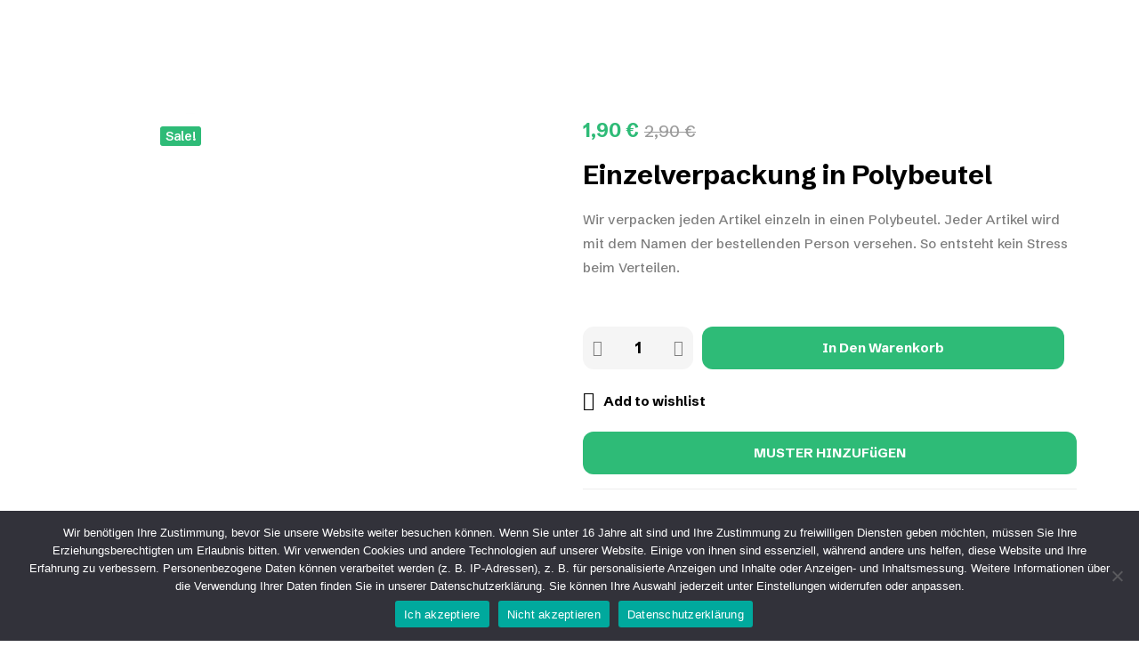

--- FILE ---
content_type: text/html; charset=UTF-8
request_url: https://abitees.de/produkt/einzelverpackung-in-polybeutel/
body_size: 56910
content:
<!DOCTYPE html>
<!-- Open HTML -->
<html lang="de">
    <!-- Open Head -->
    <head>
        <meta charset="UTF-8">
        <meta name="viewport" content="width=device-width, initial-scale=1">
        <link rel="profile" href="//gmpg.org/xfn/11">
                				<script>document.documentElement.className = document.documentElement.className + ' yes-js js_active js'</script>
			<title>Einzelverpackung in Polybeutel &#8211; abitees</title>
<meta name='robots' content='max-image-preview:large' />
	<style>img:is([sizes="auto" i], [sizes^="auto," i]) { contain-intrinsic-size: 3000px 1500px }</style>
	
<!-- Google Tag Manager by PYS -->
    <script data-cfasync="false" data-pagespeed-no-defer>
	    window.dataLayerPYS = window.dataLayerPYS || [];
	</script>
<!-- End Google Tag Manager by PYS --><link rel='dns-prefetch' href='//fonts.googleapis.com' />
<link rel='preconnect' href='https://fonts.gstatic.com' crossorigin />
<link rel="alternate" type="application/rss+xml" title="abitees &raquo; Feed" href="https://abitees.de/feed/" />
<link rel="alternate" type="application/rss+xml" title="abitees &raquo; Kommentar-Feed" href="https://abitees.de/comments/feed/" />
<script>
window._wpemojiSettings = {"baseUrl":"https:\/\/s.w.org\/images\/core\/emoji\/16.0.1\/72x72\/","ext":".png","svgUrl":"https:\/\/s.w.org\/images\/core\/emoji\/16.0.1\/svg\/","svgExt":".svg","source":{"concatemoji":"https:\/\/abitees.de\/wp-includes\/js\/wp-emoji-release.min.js?ver=6.8.3"}};
/*! This file is auto-generated */
!function(s,n){var o,i,e;function c(e){try{var t={supportTests:e,timestamp:(new Date).valueOf()};sessionStorage.setItem(o,JSON.stringify(t))}catch(e){}}function p(e,t,n){e.clearRect(0,0,e.canvas.width,e.canvas.height),e.fillText(t,0,0);var t=new Uint32Array(e.getImageData(0,0,e.canvas.width,e.canvas.height).data),a=(e.clearRect(0,0,e.canvas.width,e.canvas.height),e.fillText(n,0,0),new Uint32Array(e.getImageData(0,0,e.canvas.width,e.canvas.height).data));return t.every(function(e,t){return e===a[t]})}function u(e,t){e.clearRect(0,0,e.canvas.width,e.canvas.height),e.fillText(t,0,0);for(var n=e.getImageData(16,16,1,1),a=0;a<n.data.length;a++)if(0!==n.data[a])return!1;return!0}function f(e,t,n,a){switch(t){case"flag":return n(e,"\ud83c\udff3\ufe0f\u200d\u26a7\ufe0f","\ud83c\udff3\ufe0f\u200b\u26a7\ufe0f")?!1:!n(e,"\ud83c\udde8\ud83c\uddf6","\ud83c\udde8\u200b\ud83c\uddf6")&&!n(e,"\ud83c\udff4\udb40\udc67\udb40\udc62\udb40\udc65\udb40\udc6e\udb40\udc67\udb40\udc7f","\ud83c\udff4\u200b\udb40\udc67\u200b\udb40\udc62\u200b\udb40\udc65\u200b\udb40\udc6e\u200b\udb40\udc67\u200b\udb40\udc7f");case"emoji":return!a(e,"\ud83e\udedf")}return!1}function g(e,t,n,a){var r="undefined"!=typeof WorkerGlobalScope&&self instanceof WorkerGlobalScope?new OffscreenCanvas(300,150):s.createElement("canvas"),o=r.getContext("2d",{willReadFrequently:!0}),i=(o.textBaseline="top",o.font="600 32px Arial",{});return e.forEach(function(e){i[e]=t(o,e,n,a)}),i}function t(e){var t=s.createElement("script");t.src=e,t.defer=!0,s.head.appendChild(t)}"undefined"!=typeof Promise&&(o="wpEmojiSettingsSupports",i=["flag","emoji"],n.supports={everything:!0,everythingExceptFlag:!0},e=new Promise(function(e){s.addEventListener("DOMContentLoaded",e,{once:!0})}),new Promise(function(t){var n=function(){try{var e=JSON.parse(sessionStorage.getItem(o));if("object"==typeof e&&"number"==typeof e.timestamp&&(new Date).valueOf()<e.timestamp+604800&&"object"==typeof e.supportTests)return e.supportTests}catch(e){}return null}();if(!n){if("undefined"!=typeof Worker&&"undefined"!=typeof OffscreenCanvas&&"undefined"!=typeof URL&&URL.createObjectURL&&"undefined"!=typeof Blob)try{var e="postMessage("+g.toString()+"("+[JSON.stringify(i),f.toString(),p.toString(),u.toString()].join(",")+"));",a=new Blob([e],{type:"text/javascript"}),r=new Worker(URL.createObjectURL(a),{name:"wpTestEmojiSupports"});return void(r.onmessage=function(e){c(n=e.data),r.terminate(),t(n)})}catch(e){}c(n=g(i,f,p,u))}t(n)}).then(function(e){for(var t in e)n.supports[t]=e[t],n.supports.everything=n.supports.everything&&n.supports[t],"flag"!==t&&(n.supports.everythingExceptFlag=n.supports.everythingExceptFlag&&n.supports[t]);n.supports.everythingExceptFlag=n.supports.everythingExceptFlag&&!n.supports.flag,n.DOMReady=!1,n.readyCallback=function(){n.DOMReady=!0}}).then(function(){return e}).then(function(){var e;n.supports.everything||(n.readyCallback(),(e=n.source||{}).concatemoji?t(e.concatemoji):e.wpemoji&&e.twemoji&&(t(e.twemoji),t(e.wpemoji)))}))}((window,document),window._wpemojiSettings);
</script>
<link rel='stylesheet' id='sbi_styles-css' href='https://abitees.de/wp-content/plugins/instagram-feed/css/sbi-styles.min.css?ver=6.8.0' media='all' />
<style id='wp-emoji-styles-inline-css'>

	img.wp-smiley, img.emoji {
		display: inline !important;
		border: none !important;
		box-shadow: none !important;
		height: 1em !important;
		width: 1em !important;
		margin: 0 0.07em !important;
		vertical-align: -0.1em !important;
		background: none !important;
		padding: 0 !important;
	}
</style>
<link rel='stylesheet' id='wp-block-library-css' href='https://abitees.de/wp-includes/css/dist/block-library/style.min.css?ver=6.8.3' media='all' />
<style id='classic-theme-styles-inline-css'>
/*! This file is auto-generated */
.wp-block-button__link{color:#fff;background-color:#32373c;border-radius:9999px;box-shadow:none;text-decoration:none;padding:calc(.667em + 2px) calc(1.333em + 2px);font-size:1.125em}.wp-block-file__button{background:#32373c;color:#fff;text-decoration:none}
</style>
<link rel='stylesheet' id='jquery-selectBox-css' href='https://abitees.de/wp-content/plugins/yith-woocommerce-wishlist/assets/css/jquery.selectBox.css?ver=1.2.0' media='all' />
<link rel='stylesheet' id='woocommerce_prettyPhoto_css-css' href='//abitees.de/wp-content/plugins/woocommerce/assets/css/prettyPhoto.css?ver=3.1.6' media='all' />
<link rel='stylesheet' id='yith-wcwl-main-css' href='https://abitees.de/wp-content/plugins/yith-woocommerce-wishlist/assets/css/style.css?ver=4.4.0' media='all' />
<style id='yith-wcwl-main-inline-css'>
 :root { --rounded-corners-radius: 16px; --color-add-to-cart-background: #333333; --color-add-to-cart-text: #FFFFFF; --color-add-to-cart-border: #333333; --color-add-to-cart-background-hover: #4F4F4F; --color-add-to-cart-text-hover: #FFFFFF; --color-add-to-cart-border-hover: #4F4F4F; --add-to-cart-rounded-corners-radius: 16px; --color-button-style-1-background: #333333; --color-button-style-1-text: #FFFFFF; --color-button-style-1-border: #333333; --color-button-style-1-background-hover: #4F4F4F; --color-button-style-1-text-hover: #FFFFFF; --color-button-style-1-border-hover: #4F4F4F; --color-button-style-2-background: #333333; --color-button-style-2-text: #FFFFFF; --color-button-style-2-border: #333333; --color-button-style-2-background-hover: #4F4F4F; --color-button-style-2-text-hover: #FFFFFF; --color-button-style-2-border-hover: #4F4F4F; --color-wishlist-table-background: #FFFFFF; --color-wishlist-table-text: #6d6c6c; --color-wishlist-table-border: #FFFFFF; --color-headers-background: #F4F4F4; --color-share-button-color: #FFFFFF; --color-share-button-color-hover: #FFFFFF; --color-fb-button-background: #39599E; --color-fb-button-background-hover: #595A5A; --color-tw-button-background: #45AFE2; --color-tw-button-background-hover: #595A5A; --color-pr-button-background: #AB2E31; --color-pr-button-background-hover: #595A5A; --color-em-button-background: #FBB102; --color-em-button-background-hover: #595A5A; --color-wa-button-background: #00A901; --color-wa-button-background-hover: #595A5A; --feedback-duration: 3s } 
 :root { --rounded-corners-radius: 16px; --color-add-to-cart-background: #333333; --color-add-to-cart-text: #FFFFFF; --color-add-to-cart-border: #333333; --color-add-to-cart-background-hover: #4F4F4F; --color-add-to-cart-text-hover: #FFFFFF; --color-add-to-cart-border-hover: #4F4F4F; --add-to-cart-rounded-corners-radius: 16px; --color-button-style-1-background: #333333; --color-button-style-1-text: #FFFFFF; --color-button-style-1-border: #333333; --color-button-style-1-background-hover: #4F4F4F; --color-button-style-1-text-hover: #FFFFFF; --color-button-style-1-border-hover: #4F4F4F; --color-button-style-2-background: #333333; --color-button-style-2-text: #FFFFFF; --color-button-style-2-border: #333333; --color-button-style-2-background-hover: #4F4F4F; --color-button-style-2-text-hover: #FFFFFF; --color-button-style-2-border-hover: #4F4F4F; --color-wishlist-table-background: #FFFFFF; --color-wishlist-table-text: #6d6c6c; --color-wishlist-table-border: #FFFFFF; --color-headers-background: #F4F4F4; --color-share-button-color: #FFFFFF; --color-share-button-color-hover: #FFFFFF; --color-fb-button-background: #39599E; --color-fb-button-background-hover: #595A5A; --color-tw-button-background: #45AFE2; --color-tw-button-background-hover: #595A5A; --color-pr-button-background: #AB2E31; --color-pr-button-background-hover: #595A5A; --color-em-button-background: #FBB102; --color-em-button-background-hover: #595A5A; --color-wa-button-background: #00A901; --color-wa-button-background-hover: #595A5A; --feedback-duration: 3s } 
</style>
<style id='global-styles-inline-css'>
:root{--wp--preset--aspect-ratio--square: 1;--wp--preset--aspect-ratio--4-3: 4/3;--wp--preset--aspect-ratio--3-4: 3/4;--wp--preset--aspect-ratio--3-2: 3/2;--wp--preset--aspect-ratio--2-3: 2/3;--wp--preset--aspect-ratio--16-9: 16/9;--wp--preset--aspect-ratio--9-16: 9/16;--wp--preset--color--black: #000000;--wp--preset--color--cyan-bluish-gray: #abb8c3;--wp--preset--color--white: #ffffff;--wp--preset--color--pale-pink: #f78da7;--wp--preset--color--vivid-red: #cf2e2e;--wp--preset--color--luminous-vivid-orange: #ff6900;--wp--preset--color--luminous-vivid-amber: #fcb900;--wp--preset--color--light-green-cyan: #7bdcb5;--wp--preset--color--vivid-green-cyan: #00d084;--wp--preset--color--pale-cyan-blue: #8ed1fc;--wp--preset--color--vivid-cyan-blue: #0693e3;--wp--preset--color--vivid-purple: #9b51e0;--wp--preset--gradient--vivid-cyan-blue-to-vivid-purple: linear-gradient(135deg,rgba(6,147,227,1) 0%,rgb(155,81,224) 100%);--wp--preset--gradient--light-green-cyan-to-vivid-green-cyan: linear-gradient(135deg,rgb(122,220,180) 0%,rgb(0,208,130) 100%);--wp--preset--gradient--luminous-vivid-amber-to-luminous-vivid-orange: linear-gradient(135deg,rgba(252,185,0,1) 0%,rgba(255,105,0,1) 100%);--wp--preset--gradient--luminous-vivid-orange-to-vivid-red: linear-gradient(135deg,rgba(255,105,0,1) 0%,rgb(207,46,46) 100%);--wp--preset--gradient--very-light-gray-to-cyan-bluish-gray: linear-gradient(135deg,rgb(238,238,238) 0%,rgb(169,184,195) 100%);--wp--preset--gradient--cool-to-warm-spectrum: linear-gradient(135deg,rgb(74,234,220) 0%,rgb(151,120,209) 20%,rgb(207,42,186) 40%,rgb(238,44,130) 60%,rgb(251,105,98) 80%,rgb(254,248,76) 100%);--wp--preset--gradient--blush-light-purple: linear-gradient(135deg,rgb(255,206,236) 0%,rgb(152,150,240) 100%);--wp--preset--gradient--blush-bordeaux: linear-gradient(135deg,rgb(254,205,165) 0%,rgb(254,45,45) 50%,rgb(107,0,62) 100%);--wp--preset--gradient--luminous-dusk: linear-gradient(135deg,rgb(255,203,112) 0%,rgb(199,81,192) 50%,rgb(65,88,208) 100%);--wp--preset--gradient--pale-ocean: linear-gradient(135deg,rgb(255,245,203) 0%,rgb(182,227,212) 50%,rgb(51,167,181) 100%);--wp--preset--gradient--electric-grass: linear-gradient(135deg,rgb(202,248,128) 0%,rgb(113,206,126) 100%);--wp--preset--gradient--midnight: linear-gradient(135deg,rgb(2,3,129) 0%,rgb(40,116,252) 100%);--wp--preset--font-size--small: 13px;--wp--preset--font-size--medium: 20px;--wp--preset--font-size--large: 36px;--wp--preset--font-size--x-large: 42px;--wp--preset--spacing--20: 0.44rem;--wp--preset--spacing--30: 0.67rem;--wp--preset--spacing--40: 1rem;--wp--preset--spacing--50: 1.5rem;--wp--preset--spacing--60: 2.25rem;--wp--preset--spacing--70: 3.38rem;--wp--preset--spacing--80: 5.06rem;--wp--preset--shadow--natural: 6px 6px 9px rgba(0, 0, 0, 0.2);--wp--preset--shadow--deep: 12px 12px 50px rgba(0, 0, 0, 0.4);--wp--preset--shadow--sharp: 6px 6px 0px rgba(0, 0, 0, 0.2);--wp--preset--shadow--outlined: 6px 6px 0px -3px rgba(255, 255, 255, 1), 6px 6px rgba(0, 0, 0, 1);--wp--preset--shadow--crisp: 6px 6px 0px rgba(0, 0, 0, 1);}:where(.is-layout-flex){gap: 0.5em;}:where(.is-layout-grid){gap: 0.5em;}body .is-layout-flex{display: flex;}.is-layout-flex{flex-wrap: wrap;align-items: center;}.is-layout-flex > :is(*, div){margin: 0;}body .is-layout-grid{display: grid;}.is-layout-grid > :is(*, div){margin: 0;}:where(.wp-block-columns.is-layout-flex){gap: 2em;}:where(.wp-block-columns.is-layout-grid){gap: 2em;}:where(.wp-block-post-template.is-layout-flex){gap: 1.25em;}:where(.wp-block-post-template.is-layout-grid){gap: 1.25em;}.has-black-color{color: var(--wp--preset--color--black) !important;}.has-cyan-bluish-gray-color{color: var(--wp--preset--color--cyan-bluish-gray) !important;}.has-white-color{color: var(--wp--preset--color--white) !important;}.has-pale-pink-color{color: var(--wp--preset--color--pale-pink) !important;}.has-vivid-red-color{color: var(--wp--preset--color--vivid-red) !important;}.has-luminous-vivid-orange-color{color: var(--wp--preset--color--luminous-vivid-orange) !important;}.has-luminous-vivid-amber-color{color: var(--wp--preset--color--luminous-vivid-amber) !important;}.has-light-green-cyan-color{color: var(--wp--preset--color--light-green-cyan) !important;}.has-vivid-green-cyan-color{color: var(--wp--preset--color--vivid-green-cyan) !important;}.has-pale-cyan-blue-color{color: var(--wp--preset--color--pale-cyan-blue) !important;}.has-vivid-cyan-blue-color{color: var(--wp--preset--color--vivid-cyan-blue) !important;}.has-vivid-purple-color{color: var(--wp--preset--color--vivid-purple) !important;}.has-black-background-color{background-color: var(--wp--preset--color--black) !important;}.has-cyan-bluish-gray-background-color{background-color: var(--wp--preset--color--cyan-bluish-gray) !important;}.has-white-background-color{background-color: var(--wp--preset--color--white) !important;}.has-pale-pink-background-color{background-color: var(--wp--preset--color--pale-pink) !important;}.has-vivid-red-background-color{background-color: var(--wp--preset--color--vivid-red) !important;}.has-luminous-vivid-orange-background-color{background-color: var(--wp--preset--color--luminous-vivid-orange) !important;}.has-luminous-vivid-amber-background-color{background-color: var(--wp--preset--color--luminous-vivid-amber) !important;}.has-light-green-cyan-background-color{background-color: var(--wp--preset--color--light-green-cyan) !important;}.has-vivid-green-cyan-background-color{background-color: var(--wp--preset--color--vivid-green-cyan) !important;}.has-pale-cyan-blue-background-color{background-color: var(--wp--preset--color--pale-cyan-blue) !important;}.has-vivid-cyan-blue-background-color{background-color: var(--wp--preset--color--vivid-cyan-blue) !important;}.has-vivid-purple-background-color{background-color: var(--wp--preset--color--vivid-purple) !important;}.has-black-border-color{border-color: var(--wp--preset--color--black) !important;}.has-cyan-bluish-gray-border-color{border-color: var(--wp--preset--color--cyan-bluish-gray) !important;}.has-white-border-color{border-color: var(--wp--preset--color--white) !important;}.has-pale-pink-border-color{border-color: var(--wp--preset--color--pale-pink) !important;}.has-vivid-red-border-color{border-color: var(--wp--preset--color--vivid-red) !important;}.has-luminous-vivid-orange-border-color{border-color: var(--wp--preset--color--luminous-vivid-orange) !important;}.has-luminous-vivid-amber-border-color{border-color: var(--wp--preset--color--luminous-vivid-amber) !important;}.has-light-green-cyan-border-color{border-color: var(--wp--preset--color--light-green-cyan) !important;}.has-vivid-green-cyan-border-color{border-color: var(--wp--preset--color--vivid-green-cyan) !important;}.has-pale-cyan-blue-border-color{border-color: var(--wp--preset--color--pale-cyan-blue) !important;}.has-vivid-cyan-blue-border-color{border-color: var(--wp--preset--color--vivid-cyan-blue) !important;}.has-vivid-purple-border-color{border-color: var(--wp--preset--color--vivid-purple) !important;}.has-vivid-cyan-blue-to-vivid-purple-gradient-background{background: var(--wp--preset--gradient--vivid-cyan-blue-to-vivid-purple) !important;}.has-light-green-cyan-to-vivid-green-cyan-gradient-background{background: var(--wp--preset--gradient--light-green-cyan-to-vivid-green-cyan) !important;}.has-luminous-vivid-amber-to-luminous-vivid-orange-gradient-background{background: var(--wp--preset--gradient--luminous-vivid-amber-to-luminous-vivid-orange) !important;}.has-luminous-vivid-orange-to-vivid-red-gradient-background{background: var(--wp--preset--gradient--luminous-vivid-orange-to-vivid-red) !important;}.has-very-light-gray-to-cyan-bluish-gray-gradient-background{background: var(--wp--preset--gradient--very-light-gray-to-cyan-bluish-gray) !important;}.has-cool-to-warm-spectrum-gradient-background{background: var(--wp--preset--gradient--cool-to-warm-spectrum) !important;}.has-blush-light-purple-gradient-background{background: var(--wp--preset--gradient--blush-light-purple) !important;}.has-blush-bordeaux-gradient-background{background: var(--wp--preset--gradient--blush-bordeaux) !important;}.has-luminous-dusk-gradient-background{background: var(--wp--preset--gradient--luminous-dusk) !important;}.has-pale-ocean-gradient-background{background: var(--wp--preset--gradient--pale-ocean) !important;}.has-electric-grass-gradient-background{background: var(--wp--preset--gradient--electric-grass) !important;}.has-midnight-gradient-background{background: var(--wp--preset--gradient--midnight) !important;}.has-small-font-size{font-size: var(--wp--preset--font-size--small) !important;}.has-medium-font-size{font-size: var(--wp--preset--font-size--medium) !important;}.has-large-font-size{font-size: var(--wp--preset--font-size--large) !important;}.has-x-large-font-size{font-size: var(--wp--preset--font-size--x-large) !important;}
:where(.wp-block-post-template.is-layout-flex){gap: 1.25em;}:where(.wp-block-post-template.is-layout-grid){gap: 1.25em;}
:where(.wp-block-columns.is-layout-flex){gap: 2em;}:where(.wp-block-columns.is-layout-grid){gap: 2em;}
:root :where(.wp-block-pullquote){font-size: 1.5em;line-height: 1.6;}
</style>
<link rel='stylesheet' id='cf7-swatches-css' href='https://abitees.de/wp-content/plugins/contact-form-7-swatches/frontend/css/swatches.css?ver=6.8.3' media='all' />
<link rel='stylesheet' id='dnd-upload-cf7-css' href='https://abitees.de/wp-content/plugins/drag-and-drop-multiple-file-upload-contact-form-7/assets/css/dnd-upload-cf7.css?ver=1.3.8.8' media='all' />
<link rel='stylesheet' id='contact-form-7-css' href='https://abitees.de/wp-content/plugins/contact-form-7/includes/css/styles.css?ver=6.0.6' media='all' />
<link rel='stylesheet' id='cookie-notice-front-css' href='https://abitees.de/wp-content/plugins/cookie-notice/css/front.min.css?ver=2.5.6' media='all' />
<link rel='stylesheet' id='follow-up-emails-css' href='https://abitees.de/wp-content/plugins/woocommerce-follow-up-emails/templates/followups.css?ver=4.9.9' media='all' />
<link rel='stylesheet' id='photoswipe-css' href='https://abitees.de/wp-content/plugins/woocommerce/assets/css/photoswipe/photoswipe.min.css?ver=9.8.4' media='all' />
<link rel='stylesheet' id='photoswipe-default-skin-css' href='https://abitees.de/wp-content/plugins/woocommerce/assets/css/photoswipe/default-skin/default-skin.min.css?ver=9.8.4' media='all' />
<style id='woocommerce-inline-inline-css'>
.woocommerce form .form-row .required { visibility: visible; }
</style>
<link rel='stylesheet' id='wpcf7-redirect-script-frontend-css' href='https://abitees.de/wp-content/plugins/wpcf7-redirect/build/css/wpcf7-redirect-frontend.min.css?ver=1.1' media='all' />
<link rel='stylesheet' id='wccf-field-styles-css' href='https://abitees.de/wp-content/plugins/woocommerce-custom-fields/assets/css/fields.css?ver=2.3.4' media='all' />
<link rel='stylesheet' id='rightpress-datetimepicker-styles-css' href='https://abitees.de/wp-content/plugins/woocommerce-custom-fields/rightpress/components/rightpress-assets-component/assets/datetimepicker/assets/css/jquery.datetimepicker.min.css?ver=1021' media='all' />
<link rel='stylesheet' id='wccf-frontend-styles-css' href='https://abitees.de/wp-content/plugins/woocommerce-custom-fields/assets/css/frontend.css?ver=2.3.4' media='all' />
<link rel='stylesheet' id='brands-styles-css' href='https://abitees.de/wp-content/plugins/woocommerce/assets/css/brands.css?ver=9.8.4' media='all' />
<link rel='stylesheet' id='dgwt-wcas-style-css' href='https://abitees.de/wp-content/plugins/ajax-search-for-woocommerce-premium/assets/css/style.min.css?ver=1.26.1' media='all' />
<link rel='stylesheet' id='fontawesome-css' href='https://abitees.de/wp-content/themes/teespace/assets/libraries/fontawesome/css/all.min.css?ver=6.8.3' media='all' />
<link rel='stylesheet' id='haruicons-css' href='https://abitees.de/wp-content/themes/teespace/assets/libraries/haruicons/haruicons.css?ver=6.8.3' media='all' />
<link rel='stylesheet' id='pricons-css' href='https://abitees.de/wp-content/themes/teespace/assets/libraries/pricons/pricons.css?ver=6.8.3' media='all' />
<link rel='stylesheet' id='phosphor-css' href='https://abitees.de/wp-content/themes/teespace/assets/libraries/phosphor/phosphor.css?ver=6.8.3' media='all' />
<link rel='stylesheet' id='jplayer-css' href='https://abitees.de/wp-content/themes/teespace/assets/libraries/jPlayer/skin/haru/skin.css?ver=6.8.3' media='all' />
<link rel='stylesheet' id='slick-css' href='https://abitees.de/wp-content/themes/teespace/assets/libraries/slick/slick.css?ver=6.8.3' media='all' />
<link rel='stylesheet' id='fancybox-css' href='https://abitees.de/wp-content/themes/teespace/assets/libraries/fancybox/jquery.fancybox.min.css?ver=6.8.3' media='all' />
<link rel='stylesheet' id='magnific-popup-css' href='https://abitees.de/wp-content/themes/teespace/assets/libraries/magnificPopup/magnific-popup.css?ver=6.8.3' media='all' />
<link rel='stylesheet' id='menu-animate-css' href='https://abitees.de/wp-content/themes/teespace/assets/libraries/animate/animate.min.css?ver=6.8.3' media='all' />
<link rel='stylesheet' id='haru-theme-style-css' href='https://abitees.de/wp-content/themes/teespace/style.css?ver=6.8.3' media='all' />
<link rel='stylesheet' id='haru-theme-child-style-css' href='https://abitees.de/wp-content/themes/teespace-child/style.css?ver=6.8.3' media='all' />
<link rel='stylesheet' id='woocommerce-gzd-layout-css' href='https://abitees.de/wp-content/plugins/woocommerce-germanized/build/static/layout-styles.css?ver=3.19.9' media='all' />
<style id='woocommerce-gzd-layout-inline-css'>
.woocommerce-checkout .shop_table { background-color: #eeeeee; } .product p.deposit-packaging-type { font-size: 1.25em !important; } p.woocommerce-shipping-destination { display: none; }
                .wc-gzd-nutri-score-value-a {
                    background: url(https://abitees.de/wp-content/plugins/woocommerce-germanized/assets/images/nutri-score-a.svg) no-repeat;
                }
                .wc-gzd-nutri-score-value-b {
                    background: url(https://abitees.de/wp-content/plugins/woocommerce-germanized/assets/images/nutri-score-b.svg) no-repeat;
                }
                .wc-gzd-nutri-score-value-c {
                    background: url(https://abitees.de/wp-content/plugins/woocommerce-germanized/assets/images/nutri-score-c.svg) no-repeat;
                }
                .wc-gzd-nutri-score-value-d {
                    background: url(https://abitees.de/wp-content/plugins/woocommerce-germanized/assets/images/nutri-score-d.svg) no-repeat;
                }
                .wc-gzd-nutri-score-value-e {
                    background: url(https://abitees.de/wp-content/plugins/woocommerce-germanized/assets/images/nutri-score-e.svg) no-repeat;
                }
            
</style>
<link rel="preload" as="style" href="https://fonts.googleapis.com/css?family=Schibsted%20Grotesk:400,500,600,700,800,900,400italic,500italic,600italic,700italic,800italic,900italic%7CSmooch:400&#038;subset=latin&#038;display=swap&#038;ver=1737630350" /><link rel="stylesheet" href="https://fonts.googleapis.com/css?family=Schibsted%20Grotesk:400,500,600,700,800,900,400italic,500italic,600italic,700italic,800italic,900italic%7CSmooch:400&#038;subset=latin&#038;display=swap&#038;ver=1737630350" media="print" onload="this.media='all'"><noscript><link rel="stylesheet" href="https://fonts.googleapis.com/css?family=Schibsted%20Grotesk:400,500,600,700,800,900,400italic,500italic,600italic,700italic,800italic,900italic%7CSmooch:400&#038;subset=latin&#038;display=swap&#038;ver=1737630350" /></noscript><link rel='stylesheet' id='FGW_front_style-css' href='https://abitees.de/wp-content/plugins/free-gifts-product-for-woocommerce/assets/css/front.css?ver=1.0.0' media='all' />
<link rel='stylesheet' id='alg-wc-checkout-files-upload-ajax-css' href='https://abitees.de/wp-content/plugins/checkout-files-upload-woocommerce/includes/css/alg-wc-checkout-files-upload-ajax.css?ver=2.2.0' media='all' />
<script type="text/template" id="tmpl-variation-template">
	<div class="woocommerce-variation-description">{{{ data.variation.variation_description }}}</div>
	<div class="woocommerce-variation-price">{{{ data.variation.price_html }}}</div>
	<div class="woocommerce-variation-availability">{{{ data.variation.availability_html }}}</div>
</script>
<script type="text/template" id="tmpl-unavailable-variation-template">
	<p role="alert">Dieses Produkt ist leider nicht verfügbar. Bitte wähle eine andere Kombination.</p>
</script>
<script src="https://abitees.de/wp-includes/js/jquery/jquery.min.js?ver=3.7.1" id="jquery-core-js"></script>
<script src="https://abitees.de/wp-includes/js/jquery/jquery-migrate.min.js?ver=3.4.1" id="jquery-migrate-js"></script>
<script src="https://abitees.de/wp-content/plugins/contact-form-7-swatches/frontend/js/swatches.js?ver=1762966944" id="cf7-swatches-js"></script>
<script id="cookie-notice-front-js-before">
var cnArgs = {"ajaxUrl":"https:\/\/abitees.de\/wp-admin\/admin-ajax.php","nonce":"99f2c2bd22","hideEffect":"fade","position":"bottom","onScroll":false,"onScrollOffset":100,"onClick":false,"cookieName":"cookie_notice_accepted","cookieTime":2592000,"cookieTimeRejected":2592000,"globalCookie":false,"redirection":false,"cache":false,"revokeCookies":false,"revokeCookiesOpt":"automatic"};
</script>
<script src="https://abitees.de/wp-content/plugins/cookie-notice/js/front.min.js?ver=2.5.6" id="cookie-notice-front-js"></script>
<script id="rac_guest_handle-js-extra">
var rac_guest_params = {"console_error":"Not a valid e-mail address","current_lang_code":"en","ajax_url":"https:\/\/abitees.de\/wp-admin\/admin-ajax.php","guest_entry":"eb8bd07611","is_checkout":"","is_shop":"","ajax_add_to_cart":"yes","enable_popup":"no","form_label":"Please enter your Details","first_name":"","email_address_not_valid":"Please Enter your Valid Email Address","popup_sub_header":"","enter_email_address":"Please Enter your Email Address","enter_first_name":"Please Enter your First Name","enter_phone_no":"Please Enter your Contact Number","enter_valid_phone_no":"Please Enter valid Contact Number","enter_last_name":"Please Enter your Last Name","cancel_label":"Cancel","add_to_cart_label":"Add to cart","force_guest":"no","show_guest_name":"","show_guest_contactno":"","force_guest_name":"","force_guest_contactno":"","popup_already_displayed":"no","is_cookie_already_set":"","fp_rac_popup_email":"","fp_rac_first_name":"","fp_rac_last_name":"","fp_rac_phone_no":"","fp_rac_disp_notice_check":"","fp_rac_disp_notice":"Your email will be used for sending Abandoned Cart emails","popup_disp_method":"1","popup_cookie_delay_time":"no","rac_popup_delay_nonce":"7bc6e109db","show_gdpr":"","gdpr_description":"I agree that my submitted data is being collected for future follow-ups","gdpr_error":"Please Confirm the GDPR","checkout_gdpr_field":"","show_checkout_gdpr":"","gdpr_nonce":"9ffc2908e1"};
var custom_css_btn_color = {"popupcolor":"ffffff","confirmbtncolor":"008000","cancelbtncolor":"cc2900","email_placeholder":"Enter your Email Address","fname_placeholder":"Enter your First Name","lname_placeholder":"Enter your Last Name","phone_placeholder":"Enter Your Contact Number"};
</script>
<script src="https://abitees.de/wp-content/plugins/rac/assets/js/fp-rac-guest-checkout.js?ver=24.0.0" id="rac_guest_handle-js"></script>
<script id="fue-account-subscriptions-js-extra">
var FUE = {"ajaxurl":"https:\/\/abitees.de\/wp-admin\/admin-ajax.php","ajax_loader":"https:\/\/abitees.de\/wp-content\/plugins\/woocommerce-follow-up-emails\/templates\/images\/ajax-loader.gif"};
</script>
<script src="https://abitees.de/wp-content/plugins/woocommerce-follow-up-emails/templates/js/fue-account-subscriptions.js?ver=4.9.9" id="fue-account-subscriptions-js"></script>
<script id="wc_sa-frontend-js-extra">
var wc_sa_opt = {"i18_prompt_cancel":"Are you sure you want to cancel this order?","i18_prompt_change":"Are you sure you want to change the status of this order?"};
</script>
<script src="https://abitees.de/wp-content/plugins/woocommerce-status-actions/assets/js/frontend.min.js?ver=2.0.6" id="wc_sa-frontend-js"></script>
<script src="https://abitees.de/wp-content/plugins/woocommerce/assets/js/jquery-blockui/jquery.blockUI.min.js?ver=2.7.0-wc.9.8.4" id="jquery-blockui-js" defer data-wp-strategy="defer"></script>
<script id="wc-add-to-cart-js-extra">
var wc_add_to_cart_params = {"ajax_url":"\/wp-admin\/admin-ajax.php","wc_ajax_url":"\/?wc-ajax=%%endpoint%%","i18n_view_cart":"Warenkorb anzeigen","cart_url":"https:\/\/abitees.de\/cart\/","is_cart":"","cart_redirect_after_add":"yes"};
</script>
<script src="https://abitees.de/wp-content/plugins/woocommerce/assets/js/frontend/add-to-cart.min.js?ver=9.8.4" id="wc-add-to-cart-js" defer data-wp-strategy="defer"></script>
<script src="https://abitees.de/wp-content/plugins/woocommerce/assets/js/zoom/jquery.zoom.min.js?ver=1.7.21-wc.9.8.4" id="zoom-js" defer data-wp-strategy="defer"></script>
<script src="https://abitees.de/wp-content/plugins/woocommerce/assets/js/photoswipe/photoswipe.min.js?ver=4.1.1-wc.9.8.4" id="photoswipe-js" defer data-wp-strategy="defer"></script>
<script src="https://abitees.de/wp-content/plugins/woocommerce/assets/js/photoswipe/photoswipe-ui-default.min.js?ver=4.1.1-wc.9.8.4" id="photoswipe-ui-default-js" defer data-wp-strategy="defer"></script>
<script id="wc-single-product-js-extra">
var wc_single_product_params = {"i18n_required_rating_text":"Bitte w\u00e4hle eine Bewertung","i18n_rating_options":["1 von 5\u00a0Sternen","2 von 5\u00a0Sternen","3 von 5\u00a0Sternen","4 von 5\u00a0Sternen","5 von 5\u00a0Sternen"],"i18n_product_gallery_trigger_text":"Bildergalerie im Vollbildmodus anzeigen","review_rating_required":"yes","flexslider":{"rtl":false,"animation":"slide","smoothHeight":true,"directionNav":false,"controlNav":"thumbnails","slideshow":false,"animationSpeed":500,"animationLoop":false,"allowOneSlide":false},"zoom_enabled":"1","zoom_options":[],"photoswipe_enabled":"1","photoswipe_options":{"shareEl":false,"closeOnScroll":false,"history":false,"hideAnimationDuration":0,"showAnimationDuration":0},"flexslider_enabled":""};
</script>
<script src="https://abitees.de/wp-content/plugins/woocommerce/assets/js/frontend/single-product.min.js?ver=9.8.4" id="wc-single-product-js" defer data-wp-strategy="defer"></script>
<script src="https://abitees.de/wp-content/plugins/woocommerce/assets/js/js-cookie/js.cookie.min.js?ver=2.1.4-wc.9.8.4" id="js-cookie-js" defer data-wp-strategy="defer"></script>
<script id="woocommerce-js-extra">
var woocommerce_params = {"ajax_url":"\/wp-admin\/admin-ajax.php","wc_ajax_url":"\/?wc-ajax=%%endpoint%%","i18n_password_show":"Passwort anzeigen","i18n_password_hide":"Passwort verbergen"};
</script>
<script src="https://abitees.de/wp-content/plugins/woocommerce/assets/js/frontend/woocommerce.min.js?ver=9.8.4" id="woocommerce-js" defer data-wp-strategy="defer"></script>
<script id="WCPAY_ASSETS-js-extra">
var wcpayAssets = {"url":"https:\/\/abitees.de\/wp-content\/plugins\/woocommerce-payments\/dist\/"};
</script>
<script src="https://abitees.de/wp-includes/js/underscore.min.js?ver=1.13.7" id="underscore-js"></script>
<script id="wp-util-js-extra">
var _wpUtilSettings = {"ajax":{"url":"\/wp-admin\/admin-ajax.php"}};
</script>
<script src="https://abitees.de/wp-includes/js/wp-util.min.js?ver=6.8.3" id="wp-util-js"></script>
<script id="wc-add-to-cart-variation-js-extra">
var wc_add_to_cart_variation_params = {"wc_ajax_url":"\/?wc-ajax=%%endpoint%%","i18n_no_matching_variations_text":"Es entsprechen leider keine Produkte deiner Auswahl. Bitte w\u00e4hle eine andere Kombination.","i18n_make_a_selection_text":"Bitte w\u00e4hle die Produktoptionen, bevor du den Artikel in den Warenkorb legst.","i18n_unavailable_text":"Dieses Produkt ist leider nicht verf\u00fcgbar. Bitte w\u00e4hle eine andere Kombination.","i18n_reset_alert_text":"Deine Auswahl wurde zur\u00fcckgesetzt. Bitte w\u00e4hle Produktoptionen aus, bevor du den Artikel in den Warenkorb legst."};
</script>
<script src="https://abitees.de/wp-content/plugins/woocommerce/assets/js/frontend/add-to-cart-variation.min.js?ver=9.8.4" id="wc-add-to-cart-variation-js" defer data-wp-strategy="defer"></script>
<script src="https://abitees.de/wp-content/themes/teespace-child/assets/js/haru-custom-script.js?ver=6.8.3" id="custom-script-js"></script>
<script id="wc-gzd-unit-price-observer-queue-js-extra">
var wc_gzd_unit_price_observer_queue_params = {"ajax_url":"\/wp-admin\/admin-ajax.php","wc_ajax_url":"\/?wc-ajax=%%endpoint%%","refresh_unit_price_nonce":"b72f0659b1"};
</script>
<script src="https://abitees.de/wp-content/plugins/woocommerce-germanized/build/static/unit-price-observer-queue.js?ver=3.19.9" id="wc-gzd-unit-price-observer-queue-js" defer data-wp-strategy="defer"></script>
<script src="https://abitees.de/wp-content/plugins/woocommerce/assets/js/accounting/accounting.min.js?ver=0.4.2" id="accounting-js"></script>
<script id="wc-gzd-add-to-cart-variation-js-extra">
var wc_gzd_add_to_cart_variation_params = {"wrapper":".product","price_selector":"p.price","replace_price":"1"};
</script>
<script src="https://abitees.de/wp-content/plugins/woocommerce-germanized/build/static/add-to-cart-variation.js?ver=3.19.9" id="wc-gzd-add-to-cart-variation-js" defer data-wp-strategy="defer"></script>
<script id="wc-gzd-unit-price-observer-js-extra">
var wc_gzd_unit_price_observer_params = {"wrapper":".product","price_selector":{"p.price":{"is_total_price":false,"is_primary_selector":true,"quantity_selector":""}},"replace_price":"1","product_id":"58158","price_decimal_sep":",","price_thousand_sep":".","qty_selector":"input.quantity, input.qty","refresh_on_load":""};
</script>
<script src="https://abitees.de/wp-content/plugins/woocommerce-germanized/build/static/unit-price-observer.js?ver=3.19.9" id="wc-gzd-unit-price-observer-js" defer data-wp-strategy="defer"></script>
<script id="alg-wc-checkout-files-upload-ajax-js-extra">
var ajax_object = {"ajax_url":"https:\/\/abitees.de\/wp-admin\/admin-ajax.php"};
var alg_wc_checkout_files_upload = {"max_file_size":"10485760","max_file_size_exceeded_message":"Allowed file size exceeded (maximum 10 MB).","progress_bar_enabled":"1"};
</script>
<script src="https://abitees.de/wp-content/plugins/checkout-files-upload-woocommerce/includes/js/alg-wc-checkout-files-upload-ajax.js?ver=2.2.0" id="alg-wc-checkout-files-upload-ajax-js"></script>
<link rel="https://api.w.org/" href="https://abitees.de/wp-json/" /><link rel="alternate" title="JSON" type="application/json" href="https://abitees.de/wp-json/wp/v2/product/58158" /><link rel="EditURI" type="application/rsd+xml" title="RSD" href="https://abitees.de/xmlrpc.php?rsd" />
<meta name="generator" content="WordPress 6.8.3" />
<meta name="generator" content="WooCommerce 9.8.4" />
<link rel="canonical" href="https://abitees.de/produkt/einzelverpackung-in-polybeutel/" />
<link rel='shortlink' href='https://abitees.de/?p=58158' />
<link rel="alternate" title="oEmbed (JSON)" type="application/json+oembed" href="https://abitees.de/wp-json/oembed/1.0/embed?url=https%3A%2F%2Fabitees.de%2Fprodukt%2Feinzelverpackung-in-polybeutel%2F" />
<link rel="alternate" title="oEmbed (XML)" type="text/xml+oembed" href="https://abitees.de/wp-json/oembed/1.0/embed?url=https%3A%2F%2Fabitees.de%2Fprodukt%2Feinzelverpackung-in-polybeutel%2F&#038;format=xml" />
<meta name="generator" content="Redux 4.5.7" />
<link rel='stylesheet' id='47241-css' href='//abitees.de/wp-content/uploads/custom-css-js/47241.css?v=8070' media='all' />
	<script type="text/javascript">
		jQuery(document).ready(function(){
			jQuery('.order-actions a:nth-child(2)').attr("target", "_blank");
		});
	</script>
			<style>
			.dgwt-wcas-ico-magnifier,.dgwt-wcas-ico-magnifier-handler{max-width:20px}.dgwt-wcas-search-wrapp .dgwt-wcas-sf-wrapp input[type=search].dgwt-wcas-search-input,.dgwt-wcas-search-wrapp .dgwt-wcas-sf-wrapp input[type=search].dgwt-wcas-search-input:hover,.dgwt-wcas-search-wrapp .dgwt-wcas-sf-wrapp input[type=search].dgwt-wcas-search-input:focus{border-color:#2ebb77}.dgwt-wcas-search-wrapp .dgwt-wcas-sf-wrapp .dgwt-wcas-search-submit::before{}.dgwt-wcas-search-wrapp .dgwt-wcas-sf-wrapp .dgwt-wcas-search-submit:hover::before,.dgwt-wcas-search-wrapp .dgwt-wcas-sf-wrapp .dgwt-wcas-search-submit:focus::before{}.dgwt-wcas-search-wrapp .dgwt-wcas-sf-wrapp .dgwt-wcas-search-submit,.dgwt-wcas-om-bar .dgwt-wcas-om-return{color:#2ebb77}.dgwt-wcas-search-wrapp .dgwt-wcas-ico-magnifier,.dgwt-wcas-search-wrapp .dgwt-wcas-sf-wrapp .dgwt-wcas-search-submit svg path,.dgwt-wcas-om-bar .dgwt-wcas-om-return svg path{fill:#2ebb77}		</style>
			<noscript><style>.woocommerce-product-gallery{ opacity: 1 !important; }</style></noscript>
	<meta name="generator" content="Elementor 3.27.0; features: additional_custom_breakpoints; settings: css_print_method-external, google_font-enabled, font_display-swap">
			<style>
				.e-con.e-parent:nth-of-type(n+4):not(.e-lazyloaded):not(.e-no-lazyload),
				.e-con.e-parent:nth-of-type(n+4):not(.e-lazyloaded):not(.e-no-lazyload) * {
					background-image: none !important;
				}
				@media screen and (max-height: 1024px) {
					.e-con.e-parent:nth-of-type(n+3):not(.e-lazyloaded):not(.e-no-lazyload),
					.e-con.e-parent:nth-of-type(n+3):not(.e-lazyloaded):not(.e-no-lazyload) * {
						background-image: none !important;
					}
				}
				@media screen and (max-height: 640px) {
					.e-con.e-parent:nth-of-type(n+2):not(.e-lazyloaded):not(.e-no-lazyload),
					.e-con.e-parent:nth-of-type(n+2):not(.e-lazyloaded):not(.e-no-lazyload) * {
						background-image: none !important;
					}
				}
			</style>
			<link rel="icon" href="https://abitees.de/wp-content/uploads/2023/04/cropped-favicon-abitees-gross-32x32.png" sizes="32x32" />
<link rel="icon" href="https://abitees.de/wp-content/uploads/2023/04/cropped-favicon-abitees-gross-192x192.png" sizes="192x192" />
<link rel="apple-touch-icon" href="https://abitees.de/wp-content/uploads/2023/04/cropped-favicon-abitees-gross-180x180.png" />
<meta name="msapplication-TileImage" content="https://abitees.de/wp-content/uploads/2023/04/cropped-favicon-abitees-gross-270x270.png" />
<style id="haru_teespace_options-dynamic-css" title="dynamic-css" class="redux-options-output">body{background-repeat:no-repeat;background-attachment:fixed;background-position:center center;background-size:cover;}body{font-family:"Schibsted Grotesk";font-weight:500;font-style:normal;font-size:15px;}.font__secondary{font-family:Smooch;font-weight:400;font-style:normal;}h1{font-family:"Schibsted Grotesk";font-weight:700;font-style:normal;font-size:36px;}h2{font-family:"Schibsted Grotesk";font-weight:700;font-style:normal;font-size:28px;}h3{font-family:"Schibsted Grotesk";font-weight:700;font-style:normal;font-size:24px;}h4{font-family:"Schibsted Grotesk";font-weight:700;font-style:normal;font-size:21px;}h5{font-family:"Schibsted Grotesk";font-weight:700;font-style:normal;font-size:18px;}h6{font-family:"Schibsted Grotesk";font-weight:700;font-style:normal;font-size:16px;}.haru-nav-menu > li > a{font-family:"Schibsted Grotesk";font-weight:600;font-size:15px;}.page-title-inner h1{font-family:"Schibsted Grotesk";font-weight:700;font-style:normal;font-size:36px;}.page-title-inner .page-sub-title{font-family:"Schibsted Grotesk";font-weight:400;font-style:normal;font-size:14px;}</style>    </head>
    <!-- Close Head -->
    <body class="wp-singular product-template-default single single-product postid-58158 wp-theme-teespace wp-child-theme-teespace-child theme-teespace cookies-not-set woocommerce woocommerce-page woocommerce-no-js layout-wide elementor-default elementor-kit-13">
                        <!-- Open Haru Main -->
        <div id="haru-main">
                <header id="haru-header" class="haru-header haru-header--main haru-header--desktop haru-header--sticky haru-header--sticky-menu haru-header--loading">
    <div class="haru-header__desktop">
        		<div data-elementor-type="wp-post" data-elementor-id="11400" class="elementor elementor-11400" data-elementor-post-type="haru_header">
				<div class="elementor-element elementor-element-9d9a34b e-con-full e-flex e-con e-parent" data-id="9d9a34b" data-element_type="container" data-settings="{&quot;background_background&quot;:&quot;classic&quot;}">
		<div class="elementor-element elementor-element-d3b842f e-con-full e-flex e-con e-child" data-id="d3b842f" data-element_type="container">
				<div class="elementor-element elementor-element-0571a7b elementor-widget elementor-widget-haru-text-scroll" data-id="0571a7b" data-element_type="widget" data-widget_type="haru-text-scroll.default">
				<div class="elementor-widget-container">
					
        	
        		        	<div id="haru-text-scroll-0571a7b" class="haru-text-scroll haru-text-scroll--style-2" data-id="haru-text-scroll-0571a7b" data-speed="1" data-rtl="no">
	        					<div class="text-scroll-item"><h6>
						❤️ Bewertung: 4,6 "SEHR GUT" 					</h6></div>
			<div class="text-scroll-item"><h6>
			              	<a href="/100-euro-rabatt/"  target="_blank" rel="nofollow">
          				🎉 100€ Rabatt mit dem Code "wearefruehdran" 			              	</a>
          			</h6></div>
			<div class="text-scroll-item"><h6>
			              	<a href="/kostenlose-anprobemuster/"  target="_blank" rel="nofollow">
          				🔥 Anprobemuster in allen Größen			              	</a>
          			</h6></div>
			<div class="text-scroll-item"><h6>
			              	<a href="/preise/"  target="_blank" rel="nofollow">
          				✅ Druck vorne & hinten inklusive			              	</a>
          			</h6></div>
			<div class="text-scroll-item"><h6>
			              	<a href="/motto-verraten/"  target="_blank" rel="nofollow">
          				🫶 Eigene Skizze? Kein Problem!			              	</a>
          			</h6></div>
			<div class="text-scroll-item"><h6>
			              	<a href="/25euro-gutschein/"  target="_blank" rel="nofollow">
          				❤️ 25€ Gutschein für den Organisator			              	</a>
          			</h6></div>
			<div class="text-scroll-item"><h6>
			              	<a href="/stufenshop-erstellen/"  target="_blank" rel="nofollow">
          				🤗 Kostenloser Stufenshop			              	</a>
          			</h6></div>
			<div class="text-scroll-item"><h6>
						🚀 Gratis Versand ab 100 Euro					</h6></div>
		    		</div>
    		
    						</div>
				</div>
				</div>
				</div>
		<div class="elementor-element elementor-element-54bad7c e-con-full e-flex e-con e-parent" data-id="54bad7c" data-element_type="container">
				<div class="elementor-element elementor-element-8996345 elementor-widget__width-initial elementor-widget elementor-widget-image" data-id="8996345" data-element_type="widget" data-widget_type="image.default">
				<div class="elementor-widget-container">
																<a href="http://abitees.de">
							<img width="300" height="80" src="https://abitees.de/wp-content/uploads/2022/08/logo-abitees-300x80.png" class="attachment-medium size-medium wp-image-11642" alt="" srcset="https://abitees.de/wp-content/uploads/2022/08/logo-abitees-300x80.png 300w, https://abitees.de/wp-content/uploads/2022/08/logo-abitees.png 360w" sizes="(max-width: 300px) 100vw, 300px" />								</a>
															</div>
				</div>
				<div class="elementor-element elementor-element-7f22ad3 elementor-nav-menu__align-center elementor-nav-menu__text-align-center elementor-nav-menu--dropdown-tablet elementor-nav-menu--toggle elementor-nav-menu--burger elementor-widget elementor-widget-nav-menu" data-id="7f22ad3" data-element_type="widget" data-settings="{&quot;layout&quot;:&quot;horizontal&quot;,&quot;submenu_icon&quot;:{&quot;value&quot;:&quot;&lt;i class=\&quot;fas fa-caret-down\&quot;&gt;&lt;\/i&gt;&quot;,&quot;library&quot;:&quot;fa-solid&quot;},&quot;toggle&quot;:&quot;burger&quot;}" data-widget_type="nav-menu.default">
				<div class="elementor-widget-container">
								<nav aria-label="Menü" class="elementor-nav-menu--main elementor-nav-menu__container elementor-nav-menu--layout-horizontal e--pointer-underline e--animation-fade">
				<ul id="menu-1-7f22ad3" class="elementor-nav-menu"><li class="menu-item menu-item-type-custom menu-item-object-custom menu-item-51509"><a href="/kategorie/textilien" class="elementor-item">Textilien</a></li>
<li class="menu-item menu-item-type-custom menu-item-object-custom menu-item-11667"><a href="/kategorie/motto/" class="elementor-item">Mottos</a></li>
<li class="menu-item menu-item-type-custom menu-item-object-custom menu-item-11668"><a href="/kategorie/rueckseiten/" class="elementor-item">Rückseiten</a></li>
<li class="menu-item menu-item-type-post_type menu-item-object-page menu-item-62335"><a href="https://abitees.de/preise/" class="elementor-item">Preise</a></li>
<li class="menu-item menu-item-type-custom menu-item-object-custom menu-item-11669"><a href="/kategorie/extras/" class="elementor-item">Extras</a></li>
<li class="menu-item menu-item-type-post_type menu-item-object-page menu-item-58672"><a href="https://abitees.de/blog/" class="elementor-item">Blog</a></li>
</ul>			</nav>
					<div class="elementor-menu-toggle" role="button" tabindex="0" aria-label="Menu Toggle" aria-expanded="false">
			<i aria-hidden="true" role="presentation" class="elementor-menu-toggle__icon--open eicon-menu-bar"></i><i aria-hidden="true" role="presentation" class="elementor-menu-toggle__icon--close eicon-close"></i>		</div>
					<nav class="elementor-nav-menu--dropdown elementor-nav-menu__container" aria-hidden="true">
				<ul id="menu-2-7f22ad3" class="elementor-nav-menu"><li class="menu-item menu-item-type-custom menu-item-object-custom menu-item-51509"><a href="/kategorie/textilien" class="elementor-item" tabindex="-1">Textilien</a></li>
<li class="menu-item menu-item-type-custom menu-item-object-custom menu-item-11667"><a href="/kategorie/motto/" class="elementor-item" tabindex="-1">Mottos</a></li>
<li class="menu-item menu-item-type-custom menu-item-object-custom menu-item-11668"><a href="/kategorie/rueckseiten/" class="elementor-item" tabindex="-1">Rückseiten</a></li>
<li class="menu-item menu-item-type-post_type menu-item-object-page menu-item-62335"><a href="https://abitees.de/preise/" class="elementor-item" tabindex="-1">Preise</a></li>
<li class="menu-item menu-item-type-custom menu-item-object-custom menu-item-11669"><a href="/kategorie/extras/" class="elementor-item" tabindex="-1">Extras</a></li>
<li class="menu-item menu-item-type-post_type menu-item-object-page menu-item-58672"><a href="https://abitees.de/blog/" class="elementor-item" tabindex="-1">Blog</a></li>
</ul>			</nav>
						</div>
				</div>
				<div class="elementor-element elementor-element-93064d5 toggle-icon--cart-medium elementor-menu-cart--items-indicator-bubble elementor-menu-cart--cart-type-side-cart elementor-menu-cart--show-remove-button-yes elementor-widget elementor-widget-woocommerce-menu-cart" data-id="93064d5" data-element_type="widget" data-settings="{&quot;cart_type&quot;:&quot;side-cart&quot;,&quot;open_cart&quot;:&quot;click&quot;,&quot;automatically_open_cart&quot;:&quot;no&quot;}" data-widget_type="woocommerce-menu-cart.default">
				<div class="elementor-widget-container">
							<div class="elementor-menu-cart__wrapper">
							<div class="elementor-menu-cart__toggle_wrapper">
					<div class="elementor-menu-cart__container elementor-lightbox" aria-hidden="true">
						<div class="elementor-menu-cart__main" aria-hidden="true">
									<div class="elementor-menu-cart__close-button">
					</div>
									<div class="widget_shopping_cart_content">
															</div>
						</div>
					</div>
							<div class="elementor-menu-cart__toggle elementor-button-wrapper">
			<a id="elementor-menu-cart__toggle_button" href="#" class="elementor-menu-cart__toggle_button elementor-button elementor-size-sm" aria-expanded="false">
				<span class="elementor-button-text"><span class="woocommerce-Price-amount amount"><bdi>0,00&nbsp;<span class="woocommerce-Price-currencySymbol">&euro;</span></bdi></span></span>
				<span class="elementor-button-icon">
					<span class="elementor-button-icon-qty" data-counter="0">0</span>
					<i class="eicon-cart-medium"></i>					<span class="elementor-screen-only">Warenkorb</span>
				</span>
			</a>
		</div>
						</div>
					</div> <!-- close elementor-menu-cart__wrapper -->
						</div>
				</div>
				<div class="elementor-element elementor-element-90a6516 elementor-widget elementor-widget-fibosearch" data-id="90a6516" data-element_type="widget" data-widget_type="fibosearch.default">
				<div class="elementor-widget-container">
					<div  class="dgwt-wcas-search-wrapp dgwt-wcas-has-submit woocommerce dgwt-wcas-style-pirx js-dgwt-wcas-layout-icon dgwt-wcas-layout-icon js-dgwt-wcas-mobile-overlay-enabled">
			<div  class="dgwt-wcas-search-icon js-dgwt-wcas-search-icon-handler">				<svg class="dgwt-wcas-ico-magnifier-handler" xmlns="http://www.w3.org/2000/svg" width="18" height="18" viewBox="0 0 18 18">
					<path  d=" M 16.722523,17.901412 C 16.572585,17.825208 15.36088,16.670476 14.029846,15.33534 L 11.609782,12.907819 11.01926,13.29667 C 8.7613237,14.783493 5.6172703,14.768302 3.332423,13.259528 -0.07366363,11.010358 -1.0146502,6.5989684 1.1898146,3.2148776
						  1.5505179,2.6611594 2.4056498,1.7447266 2.9644271,1.3130497 3.4423015,0.94387379 4.3921825,0.48568469 5.1732652,0.2475835 5.886299,0.03022609 6.1341883,0 7.2037391,0 8.2732897,0 8.521179,0.03022609 9.234213,0.2475835 c 0.781083,0.23810119 1.730962,0.69629029 2.208837,1.0654662
						  0.532501,0.4113763 1.39922,1.3400096 1.760153,1.8858877 1.520655,2.2998531 1.599025,5.3023778 0.199549,7.6451086 -0.208076,0.348322 -0.393306,0.668209 -0.411622,0.710863 -0.01831,0.04265 1.065556,1.18264 2.408603,2.533307 1.343046,1.350666 2.486621,2.574792 2.541278,2.720279 0.282475,0.7519
						  -0.503089,1.456506 -1.218488,1.092917 z M 8.4027892,12.475062 C 9.434946,12.25579 10.131043,11.855461 10.99416,10.984753 11.554519,10.419467 11.842507,10.042366 12.062078,9.5863882 12.794223,8.0659672 12.793657,6.2652398 12.060578,4.756293 11.680383,3.9737304 10.453587,2.7178427
						  9.730569,2.3710306 8.6921295,1.8729196 8.3992147,1.807606 7.2037567,1.807606 6.0082984,1.807606 5.7153841,1.87292 4.6769446,2.3710306 3.9539263,2.7178427 2.7271301,3.9737304 2.3469352,4.756293 1.6138384,6.2652398 1.6132726,8.0659672 2.3454252,9.5863882 c 0.4167354,0.8654208 1.5978784,2.0575608
						  2.4443766,2.4671358 1.0971012,0.530827 2.3890403,0.681561 3.6130134,0.421538 z
					"/>
				</svg>
				</div>
		<div class="dgwt-wcas-search-icon-arrow"></div>
		<form class="dgwt-wcas-search-form" role="search" action="https://abitees.de/" method="get">
		<div class="dgwt-wcas-sf-wrapp">
						<label class="screen-reader-text"
				   for="dgwt-wcas-search-input-1">Products search</label>

			<input id="dgwt-wcas-search-input-1"
				   type="search"
				   class="dgwt-wcas-search-input"
				   name="s"
				   value=""
				   placeholder="Mottos durchsuchen..."
				   autocomplete="off"
							/>
			<div class="dgwt-wcas-preloader"></div>

			<div class="dgwt-wcas-voice-search"></div>

							<button type="submit"
						aria-label="Search"
						class="dgwt-wcas-search-submit">				<svg class="dgwt-wcas-ico-magnifier" xmlns="http://www.w3.org/2000/svg" width="18" height="18" viewBox="0 0 18 18">
					<path  d=" M 16.722523,17.901412 C 16.572585,17.825208 15.36088,16.670476 14.029846,15.33534 L 11.609782,12.907819 11.01926,13.29667 C 8.7613237,14.783493 5.6172703,14.768302 3.332423,13.259528 -0.07366363,11.010358 -1.0146502,6.5989684 1.1898146,3.2148776
						  1.5505179,2.6611594 2.4056498,1.7447266 2.9644271,1.3130497 3.4423015,0.94387379 4.3921825,0.48568469 5.1732652,0.2475835 5.886299,0.03022609 6.1341883,0 7.2037391,0 8.2732897,0 8.521179,0.03022609 9.234213,0.2475835 c 0.781083,0.23810119 1.730962,0.69629029 2.208837,1.0654662
						  0.532501,0.4113763 1.39922,1.3400096 1.760153,1.8858877 1.520655,2.2998531 1.599025,5.3023778 0.199549,7.6451086 -0.208076,0.348322 -0.393306,0.668209 -0.411622,0.710863 -0.01831,0.04265 1.065556,1.18264 2.408603,2.533307 1.343046,1.350666 2.486621,2.574792 2.541278,2.720279 0.282475,0.7519
						  -0.503089,1.456506 -1.218488,1.092917 z M 8.4027892,12.475062 C 9.434946,12.25579 10.131043,11.855461 10.99416,10.984753 11.554519,10.419467 11.842507,10.042366 12.062078,9.5863882 12.794223,8.0659672 12.793657,6.2652398 12.060578,4.756293 11.680383,3.9737304 10.453587,2.7178427
						  9.730569,2.3710306 8.6921295,1.8729196 8.3992147,1.807606 7.2037567,1.807606 6.0082984,1.807606 5.7153841,1.87292 4.6769446,2.3710306 3.9539263,2.7178427 2.7271301,3.9737304 2.3469352,4.756293 1.6138384,6.2652398 1.6132726,8.0659672 2.3454252,9.5863882 c 0.4167354,0.8654208 1.5978784,2.0575608
						  2.4443766,2.4671358 1.0971012,0.530827 2.3890403,0.681561 3.6130134,0.421538 z
					"/>
				</svg>
				</button>
			
			<input type="hidden" name="post_type" value="product"/>
			<input type="hidden" name="dgwt_wcas" value="1"/>

			
					</div>
	</form>
</div>
				</div>
				</div>
				<div class="elementor-element elementor-element-444be3c elementor-mobile-align-left elementor-widget__width-auto elementor-widget-mobile__width-auto elementor-hidden-mobile elementor-widget elementor-widget-button" data-id="444be3c" data-element_type="widget" data-widget_type="button.default">
				<div class="elementor-widget-container">
									<div class="elementor-button-wrapper">
					<a class="elementor-button elementor-button-link elementor-size-sm" href="/infopaket">
						<span class="elementor-button-content-wrapper">
									<span class="elementor-button-text">Infopaket</span>
					</span>
					</a>
				</div>
								</div>
				</div>
				</div>
				</div>
		    </div>
</header>            <!-- Open Haru Main Content -->
            <div id="haru-content-main" class="clearfix">
            




<div class="haru-single-product haru-container">
    <div class="h-row">
        <!-- Content -->
        <div class="single-content  ">

            <div class="single-product-inner">
                <div id="primary" class="content-area"><main id="main" class="site-main" role="main">                
                                    
                    
<div class="woocommerce-notices-wrapper"></div>
<div id="product-58158" class="product type-product post-58158 status-publish first instock product_cat-extras has-post-thumbnail sale taxable shipping-taxable purchasable product-type-simple woopt_">
    <div class="single-product-top vertical no-sticky">
        <div class="single-product-image-wrap vertical thumbnail-left no-sticky">
            <div class="single-product-image-content">
                <div class="product-label">

	<span class="product-label__item product-label__item--onsale">Sale!</span>



</div>

<div class="single-product-image">
    <div class="product-images-wrap woocommerce-product-gallery images" data-magnify="1.5">
        <div id="product-images" class="slider-for" 
            data-slick='{"slidesToShow" : 1, "slidesToScroll": 1, "infinite" : false, "asNavFor" : ".slider-nav" }'>
            <div class="product-image-item"><a href="https://abitees.de/wp-content/uploads/2023/09/polybeutel.jpg" itemprop="image" class="product-image-lightbox" data-fancybox="product-gallery" data-caption="" data-elementor-open-lightbox="no" rel="product-gallery" data-index="0"></a><img fetchpriority="high" width="690" height="920" src="https://abitees.de/wp-content/uploads/2023/09/polybeutel.jpg" class="attachment-shop_single size-shop_single" alt="" decoding="async" srcset="https://abitees.de/wp-content/uploads/2023/09/polybeutel.jpg 690w, https://abitees.de/wp-content/uploads/2023/09/polybeutel-225x300.jpg 225w, https://abitees.de/wp-content/uploads/2023/09/polybeutel-600x800.jpg 600w" sizes="(max-width: 690px) 100vw, 690px" /></div>        </div>

                    <div class="product-images-actions">
                                <div class="product-gallery-enlarge product-gallery-btn">
                    <a href="javascript:;"><span>Click to enlarge</span></a>
                </div>
            </div>
            </div>
    <div class="product-thumbnails-wrap">
        <div id="product-thumbnails" class="slider-nav" 
            data-slick='{"slidesToShow" : 4, "slidesToScroll" : 1, "arrows" : true, "infinite" : false, "centerMode" : false, "focusOnSelect" : true, "vertical" : true, "asNavFor" : ".slider-for", "responsive" : [{"breakpoint": 991,"settings": {"slidesToShow": 3}}, {"breakpoint": 767,"settings": {"slidesToShow": 2}}] }'>
            <div class="thumbnail-image"><a href="javascript:;" itemprop="image" class="woocommerce-thumbnail-image" title="" data-index="0"><img width="150" height="150" src="https://abitees.de/wp-content/uploads/2023/09/polybeutel-150x150.jpg" class="attachment-150x150 size-150x150" alt="" decoding="async" srcset="https://abitees.de/wp-content/uploads/2023/09/polybeutel-150x150.jpg 150w, https://abitees.de/wp-content/uploads/2023/09/polybeutel-300x300.jpg 300w" sizes="(max-width: 150px) 100vw, 150px" /></a></div>        </div>
    </div>
</div>            </div>
        </div>
                <div class="single-product-summary">
                    <div class="summary entry-summary">
                <div class="summary-content">
                                                            
                    <p class="price"><ins><span class="woocommerce-Price-amount amount"><bdi>1,90&nbsp;<span class="woocommerce-Price-currencySymbol">&euro;</span></bdi></span></ins><del><span class="woocommerce-Price-amount amount"><bdi>2,90&nbsp;<span class="woocommerce-Price-currencySymbol">&euro;</span></bdi></span></del></p>
<h1 class="product_title entry-title">Einzelverpackung in Polybeutel</h1>

<div class="legal-price-info">
	<p class="wc-gzd-additional-info">
					<span class="wc-gzd-additional-info tax-info">inkl. 19 % MwSt.</span>
					</p>
</div>

<div class="woocommerce-product-details__short-description">
	<p>Wir verpacken jeden Artikel einzeln in einen Polybeutel. Jeder Artikel wird mit dem Namen der bestellenden Person versehen. So entsteht kein Stress beim Verteilen.</p>
</div>



	
	<form class="cart" action="https://abitees.de/produkt/einzelverpackung-in-polybeutel/" method="post" enctype='multipart/form-data'>
		<div id="wccf_product_field_master_container" ></div>
		<div class="quantity">
		<label class="screen-reader-text" for="quantity_6914bda08c68c">Einzelverpackung in Polybeutel quantity</label>
	<span class="input-button minus"></span>
	<input
		type="number"
				id="quantity_6914bda08c68c"
		class="input-text qty text"
		name="quantity"
		value="1"
		aria-label="Product quantity"
				min="1"
		max=""
					step="1"
			placeholder=""
			inputmode="numeric"
			autocomplete="off"
			/>
	<span class="input-button plus"></span>
	</div>

		<button type="submit" name="add-to-cart" value="58158" class="single_add_to_cart_button button alt">In den Warenkorb</button>

		<div class="product-button product-button--wishlist">
<div class="yith-wcwl-add-to-wishlist add-to-wishlist-58158 yith-wcwl-add-to-wishlist--link-style yith-wcwl-add-to-wishlist--single wishlist-fragment on-first-load" data-fragment-ref="58158" data-fragment-options="{&quot;base_url&quot;:&quot;&quot;,&quot;product_id&quot;:58158,&quot;parent_product_id&quot;:0,&quot;product_type&quot;:&quot;simple&quot;,&quot;is_single&quot;:true,&quot;in_default_wishlist&quot;:false,&quot;show_view&quot;:true,&quot;browse_wishlist_text&quot;:&quot;Browse wishlist&quot;,&quot;already_in_wishslist_text&quot;:&quot;The product is already in your wishlist!&quot;,&quot;product_added_text&quot;:&quot;Artikel hinzugef\u00fcgt!&quot;,&quot;available_multi_wishlist&quot;:false,&quot;disable_wishlist&quot;:false,&quot;show_count&quot;:false,&quot;ajax_loading&quot;:false,&quot;loop_position&quot;:&quot;after_add_to_cart&quot;,&quot;item&quot;:&quot;add_to_wishlist&quot;}">
            
            <!-- ADD TO WISHLIST -->
            
<div class="yith-wcwl-add-button">
	<a href="?add_to_wishlist=58158" rel="nofollow" data-product-id="58158" data-product-type="simple" data-original-product-id="0" class="add_to_wishlist single_add_to_wishlist" data-title="Add to wishlist">
		<span class="haru-tooltip button-tooltip">Add to wishlist</span>
		<svg id="yith-wcwl-icon-heart-outline" class="yith-wcwl-icon-svg" fill="none" stroke-width="1.5" stroke="currentColor" viewBox="0 0 24 24" xmlns="http://www.w3.org/2000/svg">
  <path stroke-linecap="round" stroke-linejoin="round" d="M21 8.25c0-2.485-2.099-4.5-4.688-4.5-1.935 0-3.597 1.126-4.312 2.733-.715-1.607-2.377-2.733-4.313-2.733C5.1 3.75 3 5.765 3 8.25c0 7.22 9 12 9 12s9-4.78 9-12Z"></path>
</svg>		<span>Add to wishlist</span>
	</a>
</div>
            <!-- COUNT TEXT -->
            
            </div></div>	</form>

	<div class="">
				<form action="" method="post" >
				<input type="hidden" name="bc_add_sample" value="1">
					<input type="hidden" name="sample_id" value="58158" >
					<input type="submit" class="single_add_to_cart_button button" name="sample_add_to_cart" style="width:100%" value="MUSTER HINZUFüGEN" >
				</form>
			</div>
<div class="product_meta">

    

    
        <span class="sku_wrapper">
        	<span class="label">SKU:</span>
        	<span class="sku">POLY</span>
        </span>

    
    <span class="posted_in"><span class="label">Category:</span> <a href="https://abitees.de/kategorie/extras/" rel="tag">Extras</a></span>
	
    
</div>
    <div class="haru-social-share">
            </div>
                </div>

            </div><!-- .summary -->
        </div>
    </div>
    <div class="single-product-bottom">
        		<div data-elementor-type="wp-post" data-elementor-id="47491" class="elementor elementor-47491" data-elementor-post-type="haru_content">
				<div class="elementor-element elementor-element-c3265ef e-flex e-con-boxed e-con e-parent" data-id="c3265ef" data-element_type="container">
					<div class="e-con-inner">
		<div class="elementor-element elementor-element-d986e58 e-con-full e-flex e-con e-child" data-id="d986e58" data-element_type="container">
				<div class="elementor-element elementor-element-401b32b elementor-widget-tablet__width-initial elementor-widget-mobile__width-inherit elementor-widget__width-inherit elementor-view-default elementor-position-top elementor-mobile-position-top elementor-invisible elementor-widget elementor-widget-icon-box" data-id="401b32b" data-element_type="widget" data-settings="{&quot;_animation&quot;:&quot;fadeInUp&quot;,&quot;_animation_delay&quot;:&quot;100&quot;}" data-widget_type="icon-box.default">
				<div class="elementor-widget-container">
							<div class="elementor-icon-box-wrapper">

						<div class="elementor-icon-box-icon">
				<span  class="elementor-icon">
				<svg xmlns="http://www.w3.org/2000/svg" xmlns:xlink="http://www.w3.org/1999/xlink" width="100px" height="100px" viewBox="0 0 100 100"><title>Smiling Face With Sunglasses (1F60E)</title><desc>Created with Sketch.</desc><g id="Smiling-Face-With-Sunglasses-(1F60E)" stroke="none" stroke-width="1" fill="none" fill-rule="evenodd"><circle id="Oval-2" fill="#F6C338" cx="50" cy="50" r="45"></circle><circle id="Oval-2" fill="#F6D659" cx="50" cy="48" r="41"></circle><path d="M49.8050278,36.1592259 C49.8444511,36.1585794 49.8841102,36.1582562 49.924005,36.1582562 C55.904243,36.1582562 60.1624694,31.8831169 74.6709398,31.8831169 C82.3546039,31.8831169 84.8087707,31.8831169 86.3293648,32.3972192 C87.8499589,32.9113216 87.726744,34.5364905 87.4128067,36.1582562 C87.0988695,37.7800218 84.9112237,38.4623902 84.4691172,40.5577116 C84.0270107,42.6530329 83.8398646,44.9935517 82.2369488,49.0508261 C80.634033,53.1081005 77.8312779,56.3349239 70.2493256,56.3349239 C62.6673733,56.3349239 60.1592599,55.8846541 57.1458961,52.7778572 C54.1325322,49.6710603 52.5329444,45.488745 52.0513635,43.9158089 C51.5859872,42.3958003 51.3335589,40.9495719 49.8050278,40.8539652 C48.2764967,40.9495719 48.0240684,42.3958003 47.5586921,43.9158089 C47.0771112,45.488745 45.4775234,49.6710603 42.4641596,52.7778572 C39.4507957,55.8846541 36.9426824,56.3349239 29.36073,56.3349239 C21.7787777,56.3349239 18.9760226,53.1081005 17.3731068,49.0508261 C15.7701911,44.9935517 15.5830449,42.6530329 15.1409384,40.5577116 C14.6988319,38.4623902 12.5111861,37.7800218 12.1972489,36.1582562 C11.8833117,34.5364905 11.7600967,32.9113216 13.2806908,32.3972192 C14.8012849,31.8831169 17.2554517,31.8831169 24.9391158,31.8831169 C39.4475863,31.8831169 43.7058126,36.1582562 49.6860506,36.1582562 C49.7259454,36.1582562 49.7656045,36.1585794 49.8050278,36.1592259 Z" id="Combined-Shape" fill="#0F0F0F"></path><path d="M18.8833136,43.0407478 C17.8806156,39.2698991 18.2152003,36.8465325 19.8870678,35.770648 C22.3948689,34.1568212 27.6739491,33.9937045 36.4782507,35.466991 C42.3477851,36.4491819 44.9448539,38.3660024 44.269457,41.2174524 L18.8833136,43.0407478 Z" id="Path-11" fill="#49473A"></path><path d="M56.2361111,40.5006382 C56.4665317,38.947535 57.1877762,37.9443177 58.3998446,37.4909865 C60.3917425,36.7459877 65.7580361,35.7799254 72.3620728,35.7421119 C78.9661095,35.7042984 79.5826578,36.2489583 80.3772009,37.0568584 C80.7728416,37.4591501 81.0207261,38.0170234 81.1208544,38.7304784 L56.2361111,40.5006382 Z" id="Combined-Shape" fill="#49473A"></path><path d="M70.2029309,63.578303 C71.0828613,62.617521 71.6624532,63.0499781 71.941913,63.4759695 C72.1255769,63.7559354 72.1378185,64.2163169 71.9786379,64.8571138 C71.0711277,68.1676773 64.0393731,76.7274974 49.9846503,76.7190815 C35.9299275,76.7106655 29.0149185,68.1550858 28.1108599,64.8571138 C27.9516793,64.2163169 27.9639209,63.7559354 28.1475848,63.4759695 C28.4270447,63.0499781 29.0721898,62.6917421 29.8865669,63.578303 C31.6376455,65.9621524 39.6425785,70.3493461 50.0447489,70.3399219 C60.4469193,70.3304977 68.4641062,65.9454704 70.2029309,63.578303 Z" id="Combined-Shape" fill="#7B4101"></path></g></svg>				</span>
			</div>
			
						<div class="elementor-icon-box-content">

									<h3 class="elementor-icon-box-title">
						<span  >
							Hochwertiger Druck						</span>
					</h3>
				
									<p class="elementor-icon-box-description">
						Lorem ipsum dolor sit amet, consectetur adipiscing elit, sed do eiusmod tempor incididunt ut labore et dolore magna aliqua.					</p>
				
			</div>
			
		</div>
						</div>
				</div>
				<div class="elementor-element elementor-element-0e29552 elementor-widget-tablet__width-initial elementor-widget-mobile__width-inherit elementor-widget__width-inherit elementor-view-default elementor-position-top elementor-mobile-position-top elementor-invisible elementor-widget elementor-widget-icon-box" data-id="0e29552" data-element_type="widget" data-settings="{&quot;_animation&quot;:&quot;fadeInUp&quot;,&quot;_animation_delay&quot;:&quot;100&quot;}" data-widget_type="icon-box.default">
				<div class="elementor-widget-container">
							<div class="elementor-icon-box-wrapper">

						<div class="elementor-icon-box-icon">
				<span  class="elementor-icon">
				<svg xmlns="http://www.w3.org/2000/svg" xmlns:xlink="http://www.w3.org/1999/xlink" width="100px" height="100px" viewBox="0 0 100 100"><title>Red Heart (2764)</title><desc>Created with Sketch.</desc><g id="Red-Heart-(2764)" stroke="none" stroke-width="1" fill="none" fill-rule="evenodd"><path d="M51.7581571,87.9259475 C54.4819516,86.1064397 57.5288954,83.9217674 60.8205125,81.3740726 C70.2420557,74.0818462 79.7091282,65.3599276 88.5972137,55.2285918 C93.4450537,49.708497 96.2659432,43.1242281 96.2659432,36.4618615 C96.2659432,21.8502284 85.4462171,10 72.0920373,10 C65.3366111,10 59.0351977,13.0504659 54.4905838,18.338853 L50.1329716,23.1225304 L47.6173545,20.3623271 L45.7762878,18.339933 C41.2271121,13.05026 34.9252383,10 28.1700602,10 C14.816766,10 4,21.8492562 4,36.4618615 C4,43.2308425 6.95355953,50.3825068 11.6804449,55.8344892 C20.5571728,66.0706538 29.9958203,74.6935429 39.3770369,81.7455187 C42.6525784,84.2077835 45.6824666,86.2953596 48.3888788,88.0140105 C49.0173047,88.4130793 49.5723211,88.7574224 50.0492449,89.0474015 C50.5384936,88.7329008 51.1098165,88.3590422 51.7581571,87.9259475 Z" id="Path" fill="#E30613"></path><path d="M20,27.8103899 C20,22.9445634 23.9562771,19 28.836553,19 C33.716829,19 37.6731061,22.9445634 37.6731061,27.8103899 C37.6731061,32.6762164 33.716829,36.6207798 28.836553,36.6207798 C23.9562771,36.6207798 20,32.6762164 20,27.8103899" id="Shape" fill="#F9C5AF"></path></g></svg>				</span>
			</div>
			
						<div class="elementor-icon-box-content">

									<h3 class="elementor-icon-box-title">
						<span  >
							Hochwertige Textilien						</span>
					</h3>
				
									<p class="elementor-icon-box-description">
						Lorem ipsum dolor sit amet, consectetur adipiscing elit, sed do eiusmod tempor incididunt ut labore et dolore magna aliqua.					</p>
				
			</div>
			
		</div>
						</div>
				</div>
				</div>
		<div class="elementor-element elementor-element-7a07006 e-con-full e-flex e-con e-child" data-id="7a07006" data-element_type="container">
				<div class="elementor-element elementor-element-15f2d2c elementor-widget-tablet__width-initial elementor-widget-mobile__width-inherit elementor-widget__width-inherit elementor-view-default elementor-position-top elementor-mobile-position-top elementor-invisible elementor-widget elementor-widget-icon-box" data-id="15f2d2c" data-element_type="widget" data-settings="{&quot;_animation&quot;:&quot;fadeInUp&quot;,&quot;_animation_delay&quot;:&quot;300&quot;}" data-widget_type="icon-box.default">
				<div class="elementor-widget-container">
							<div class="elementor-icon-box-wrapper">

						<div class="elementor-icon-box-icon">
				<span  class="elementor-icon">
				<svg xmlns="http://www.w3.org/2000/svg" xmlns:xlink="http://www.w3.org/1999/xlink" width="800px" height="800px" viewBox="0 0 64 64" aria-hidden="true" class="iconify iconify--emojione" preserveAspectRatio="xMidYMid meet"><g fill="#ff9d27"><path d="M10.9 48.7c4-4 4.4-5 6.9-2.5s1.5 2.8-2.5 6.9c-3 3-6.8 2.4-6.8 2.4s-.6-3.8 2.4-6.8"></path><path d="M18.5 52.8c1.6-4.2 2.1-4.7-.2-6c-2.3-1.3-2.3-.4-3.8 3.8c-1.2 3.1.2 5.9.2 5.9s2.7-.5 3.8-3.7"></path></g><path d="M16.2 48.9c.9-2.3.9-2.8 2.1-2.1c1.3.7 1 1 .1 3.3c-.6 1.7-2.1 2.1-2.1 2.1s-.7-1.5-.1-3.3" fill="#fdf516"></path><path d="M17.1 45.7c-1.3-2.3-1.8-1.8-6-.2c-3.1 1.2-3.7 3.8-3.7 3.8s2.8 1.4 5.9.2c4.2-1.6 5.1-1.6 3.8-3.8" fill="#ff9d27"></path><g fill="#fdf516"><path d="M15 47.8c2.3-.9 2.8-.9 2.1-2.1c-.7-1.3-1-1-3.3-.1c-1.7.6-2.1 2.1-2.1 2.1s1.6.7 3.3.1"></path><path d="M13.9 47.6c2.2-2.2 2.4-2.8 3.8-1.4s.8 1.6-1.4 3.8c-1.7 1.7-3.8 1.3-3.8 1.3s-.2-2 1.4-3.7"></path></g><path d="M18.5 38C12.3 27.6 2 31.9 2 31.9s14.7-14.7 24.6-4.8L18.5 38z" fill="#3baacf"></path><path d="M23.3 30.3l3.2-3.2C16.7 17.2 2 31.9 2 31.9s12.9-9.2 21.3-1.6" fill="#428bc1"></path><path d="M26 45.5C36.4 51.7 32.1 62 32.1 62s14.7-14.7 4.8-24.6L26 45.5z" fill="#3baacf"></path><path d="M33.7 40.7l3.2-3.2c9.9 9.9-4.8 24.6-4.8 24.6s9.2-13 1.6-21.4" fill="#428bc1"></path><path d="M48.8 30.9C37.1 42.5 24.2 48.8 19.7 44.3c-4.5-4.5 1.8-17.4 13.4-29.1c13.6-13.6 28.7-13 28.7-13s.5 15.1-13 28.7" fill="#c5d0d8"></path><path d="M45.8 27.6C34.2 39.2 22.6 46.8 19.9 44.1c-2.7-2.7 4.9-14.3 16.5-25.9C50 4.6 62 2 62 2s-2.6 12-16.2 25.6z" fill="#dae3ea"></path><path d="M24.3 47.5c-.5.5-1.3.5-1.8 0l-6-6c-.5-.5-.5-1.4 0-1.9l1.8-1.8l7.8 7.8l-1.8 1.9" fill="#c94747"></path><path d="M22.6 45.7c-.5.5-1.1.7-1.4.4l-3.4-3.4c-.3-.3-.1-.9.4-1.4l1.8-1.8l4.4 4.4l-1.8 1.8" fill="#f15744"></path><path d="M20.9 48.2c-.3.3-1 .3-1.3 0l-3.9-3.9c-.3-.3-.2-.9.1-1.2l1.2-1.2l5.1 5.1l-1.2 1.2" fill="#3e4347"></path><path d="M20.1 47.4c-.3.3-.9.4-1.1.2l-2.7-2.7c-.2-.2-.1-.7.3-1l1.2-1.2l3.5 3.5l-1.2 1.2" fill="#62727a"></path><path d="M61.8 2.2S56.4 2 49.1 4.8l10.1 10.1C62 7.6 61.8 2.2 61.8 2.2" fill="#c94747"></path><path d="M61.8 2.2s-4.3.9-10.8 4.6l6.2 6.2c3.7-6.5 4.6-10.8 4.6-10.8" fill="#f15744"></path><circle cx="43.5" cy="20.5" r="5" fill="#edf4f9"></circle><circle cx="43.5" cy="20.5" r="3.3" fill="#3baacf"></circle><circle cx="33.5" cy="30.5" r="5" fill="#edf4f9"></circle><circle cx="33.5" cy="30.5" r="3.3" fill="#3baacf"></circle><g fill="#ffffff"><path d="M48.9 6.9c-.3.3-.9.3-1.2 0c-.3-.3-.3-.9 0-1.2c.3-.3.9-.3 1.2 0c.3.3.3.9 0 1.2"></path><circle cx="50.6" cy="8.6" r=".8"></circle><circle cx="53" cy="11" r=".8"></circle><circle cx="55.3" cy="13.4" r=".8"></circle><circle cx="57.7" cy="15.7" r=".8"></circle></g></svg>				</span>
			</div>
			
						<div class="elementor-icon-box-content">

									<h3 class="elementor-icon-box-title">
						<span  >
							Schnelle Lieferung						</span>
					</h3>
				
									<p class="elementor-icon-box-description">
						Lorem ipsum dolor sit amet, consectetur adipiscing elit, sed do eiusmod tempor incididunt ut labore et dolore magna aliqua.					</p>
				
			</div>
			
		</div>
						</div>
				</div>
				<div class="elementor-element elementor-element-29f109f elementor-widget-tablet__width-initial elementor-widget-mobile__width-inherit elementor-view-default elementor-position-top elementor-mobile-position-top elementor-invisible elementor-widget elementor-widget-icon-box" data-id="29f109f" data-element_type="widget" data-settings="{&quot;_animation&quot;:&quot;fadeInUp&quot;,&quot;_animation_delay&quot;:&quot;400&quot;}" data-widget_type="icon-box.default">
				<div class="elementor-widget-container">
							<div class="elementor-icon-box-wrapper">

						<div class="elementor-icon-box-icon">
				<span  class="elementor-icon">
				<svg xmlns="http://www.w3.org/2000/svg" xmlns:xlink="http://www.w3.org/1999/xlink" width="100px" height="100px" viewBox="0 0 100 100"><title>Party Popper (1F389)</title><desc>Created with Sketch.</desc><g id="Party-Popper-(1F389)" stroke="none" stroke-width="1" fill="none" fill-rule="evenodd"><path d="M53.5527565,45.2355344 C66.2319802,56.6232549 69.607121,61.4463412 70.6989154,64.0317091 C71.7907097,66.617077 73.3945944,67.8866577 53.5527565,77.1774797 C33.7109187,86.4683018 25.4531849,91.3650986 22.2110545,92.9328217 C18.9689242,94.5005448 17.8372267,95.2123461 14.5064227,92.9328217 C11.1756186,90.6532973 10.6291673,86.3142799 12.567795,82.7090669 C14.5064227,79.1038539 27.4195231,40.1143057 28.8139163,37.3892179 C30.2083094,34.6641301 31.9751319,30.6628607 39.3472376,34.6641301 C46.7193433,38.6653995 40.8735328,33.8478139 53.5527565,45.2355344 Z" id="Path-13" fill="#FBCE49"></path><path d="M63.1733109,72.3717113 C60.7258389,73.6773713 57.574309,75.2368692 53.5332239,77.1290832 C53.4268964,77.1788704 53.3209016,77.2285314 53.2152384,77.2780664 L18.026847,67.9262582 C18.8045774,65.7008383 19.6161131,63.3624171 20.4301523,61.0107026 L63.1733109,72.3717113 Z" id="Combined-Shape" fill="#A453D5"></path><path d="M25.4859912,46.4860126 L39.1168796,49.7351405 C41.2695991,52.0371462 43.8104453,54.3972377 46.6491736,56.6788556 C48.5238896,58.185652 50.405323,59.5592015 52.2493071,60.7824465 L23.0834427,53.4017694 C24.1975275,50.1849712 24.998377,47.8797189 25.4859912,46.4860126 Z" id="Combined-Shape" fill="#A453D5"></path><ellipse id="Oval-6" fill="#976F13" transform="translate(50.781614, 50.039571) rotate(39.000000) translate(-50.781614, -50.039571) " cx="50.7816142" cy="50.0395711" rx="25.1690284" ry="7.99100128"></ellipse><path d="M42.1769936,82.6447065 C38.2956841,84.540272 35.0456067,86.1800278 32.3278024,87.5800181 L12.6760563,82.413168 C13.2770702,80.9444955 14.2467634,78.6170297 15.3135337,75.637826 L42.1769936,82.6447065 Z" id="Combined-Shape" fill="#A453D5"></path><path d="M71.0553299,25.5002691 C70.1518121,25.7780061 69.3431671,24.983547 68.4862294,23.6654007 C67.6292917,22.3472544 66.118177,19.9944797 66.7360489,18.9946942 C67.3539209,17.9949087 70.0648168,17.8414224 70.427183,17.6374539 C70.7895491,17.4334854 69.4856475,16.1714304 68.4862294,14.9884132 C67.4868113,13.805396 67.8378749,12.3742171 69.2822019,12.1350641 C70.7265289,11.895911 73.161854,12.3466414 72.7274202,11.5751771 C72.2929864,10.8037128 70.1060064,8.32136335 70.0472675,7.09670257 C69.9885285,5.87204179 71.6372393,4.74332981 74.0958113,5.05130222 C76.5543833,5.35927463 78.4842585,6.29070549 77.658344,6.80028676 C76.8324294,7.30986802 73.2499056,6.19774159 72.7274202,7.09670257 C72.2049348,7.99566354 74.185901,10.0289832 74.988381,10.858625 C75.790861,11.6882669 76.8256167,13.2281652 75.7662609,13.6580288 C74.7069051,14.0878924 71.5992216,13.8842638 71.3272758,14.0878924 C71.0553299,14.2915209 72.4503368,15.8214545 73.2499056,16.5219163 C74.0494743,17.2223781 75.5958666,18.6671548 73.4615712,19.2826297 C71.3272758,19.8981046 69.4020773,19.6428041 69.5250352,20.1816208 C69.647993,20.7204376 71.6591593,23.3409227 71.6372393,23.9735649 C71.6153192,24.6062072 71.9588478,25.222532 71.0553299,25.5002691 Z" id="Path-14" fill="#FF8626"></path><path d="M41.6957885,28.1009257 C40.7922707,28.3786628 39.9836257,27.5842037 39.126688,26.2660574 C38.2697503,24.947911 36.7586356,22.5951364 37.3765075,21.5953509 C37.9943795,20.5955654 40.7052754,20.4420791 41.0676416,20.2381106 C41.4300077,20.0341421 40.1261061,18.7720871 39.126688,17.5890699 C38.1272699,16.4060527 38.4783335,14.9748738 39.9226605,14.7357208 C41.3669875,14.4965677 43.8023125,14.9472981 43.3678788,14.1758338 C42.933445,13.4043695 40.746465,10.92202 40.6877261,9.69735923 C40.6289871,8.47269845 42.2776979,7.34398647 44.7362699,7.65195888 C47.1948419,7.95993129 49.1247171,8.89136215 48.2988026,9.40094342 C47.472888,9.91052468 43.8903642,8.79839825 43.3678788,9.69735923 C42.8453934,10.5963202 44.8263596,12.6296399 45.6288396,13.4592817 C46.4313196,14.2889235 47.4660753,15.8288219 46.4067195,16.2586854 C45.3473637,16.688549 42.2396802,16.4849205 41.9677344,16.688549 C41.6957885,16.8921776 43.0907954,18.4221112 43.8903642,19.1225729 C44.6899329,19.8230347 46.2363252,21.2678115 44.1020298,21.8832864 C41.9677344,22.4987613 40.0425359,22.2434607 40.1654938,22.7822775 C40.2884516,23.3210942 42.2996179,25.9415794 42.2776979,26.5742216 C42.2557778,27.2068639 42.5993064,27.8231886 41.6957885,28.1009257 Z" id="Path-14" fill="#3BACE4" transform="translate(42.862364, 17.878398) scale(-1, 1) rotate(156.000000) translate(-42.862364, -17.878398) "></path><path d="M83.1003744,61.2743432 C82.1968565,61.5520803 81.3882115,60.7576212 80.5312738,59.4394749 C79.6743361,58.1213285 78.1632214,55.7685539 78.7810933,54.7687684 C79.3989653,53.7689829 82.1098613,53.6154966 82.4722274,53.4115281 C82.8345935,53.2075596 81.5306919,51.9455046 80.5312738,50.7624874 C79.5318557,49.5794702 79.8829193,48.1482913 81.3272463,47.9091383 C82.7715733,47.6699852 85.2068984,48.1207156 84.7724646,47.3492513 C84.3380308,46.577787 82.1510508,44.0954375 82.0923119,42.8707767 C82.0335729,41.6461159 83.6822837,40.517404 86.1408557,40.8253764 C88.5994277,41.1333488 90.5293029,42.0647797 89.7033884,42.5743609 C88.8774738,43.0839422 85.29495,41.9718158 84.7724646,42.8707767 C84.2499792,43.7697377 86.2309454,45.8030574 87.0334254,46.6326992 C87.8359054,47.462341 88.8706612,49.0022394 87.8113053,49.4321029 C86.7519495,49.8619665 83.6442661,49.658338 83.3723202,49.8619665 C83.1003744,50.0655951 84.4953812,51.5955287 85.29495,52.2959904 C86.0945187,52.9964522 87.6409111,54.441229 85.5066156,55.0567039 C83.3723202,55.6721788 81.4471217,55.4168782 81.5700796,55.955695 C81.6930375,56.4945117 83.7042037,59.1149969 83.6822837,59.7476391 C83.6603636,60.3802814 84.0038922,60.9966061 83.1003744,61.2743432 Z" id="Path-14" fill="#EF4958" transform="translate(84.266949, 51.051815) scale(-1, 1) rotate(287.000000) translate(-84.266949, -51.051815) "></path><path d="M44.5360774,48.1872185 C44.484795,42.466944 46.7107597,37.5128173 51.2139715,33.3248385 C57.9687891,27.0428703 58.6105071,26.0072768 58.7307969,22.2189828 C58.8510868,18.4306887 58.419747,16.0991943 56.6600561,13.1730408 C55.4869288,11.2222717 54.2220784,9.49107309 52.8655048,7.97944486 L56.6600561,5 C62.0499265,10.8856142 64.1323987,16.6252751 62.9074728,22.2189828 C61.0700839,30.6095443 54.995358,31.3305141 50.668537,35.741394 C47.7839896,38.6819806 45.7398364,42.8305888 44.5360774,48.1872185 Z" id="Path-15" fill="#3BABE4"></path><path d="M45.7855887,53.0034739 C46.4680917,52.6593863 51.8127301,47.1432243 53.7427887,44.6408391 C54.5514698,43.592357 57.002854,39.0692551 59.3073182,36.4828806 C62.5028593,32.8964216 66.6045073,30.8803019 70.8385055,29.8758032 C75.6967358,28.7232081 82.6329008,29.3773125 91.6470006,31.8381166 L89.481525,35.2948773 C79.6389675,33.6570558 72.7131159,33.4455293 68.7039703,34.6602976 C65.16229,35.7334243 60.3877451,38.5941101 57.0707393,42.9531125 C52.2961064,49.2276378 45.2888645,53.2539001 45.7855887,53.0034739 Z" id="Path-16" fill="#FF8726"></path><path d="M56.8598225,54.5376201 C57.7478511,54.5376201 65.911579,55.369617 69.5024124,49.9144723 C73.0932458,44.4593276 73.9631719,36.0585046 78.8981165,30.258982 C82.1880795,26.3926336 84.7153907,24.4594595 86.4800499,24.4594595 L87.6109537,29.0501659 C84.0692317,29.5189856 80.9348161,32.353864 78.207707,37.5548013 C74.1170432,45.3562073 72.4299901,50.5722839 68.0220296,53.0922313 C63.6140691,55.6121788 55.971794,54.5376201 56.8598225,54.5376201 Z" id="Path-17" fill="#3BABE4"></path><polygon id="Path-18" fill="#3BABE4" points="62.915493 78.9245023 66.9133131 83.2804259 71.4929577 81.1024641 67.2042254 75.5405405"></polygon><polygon id="Path-18-Copy-3" fill="#3BABE4" points="35.9577465 39.9648095 39.194472 42.7027027 42.9022558 41.3337561 39.4300011 37.8378378"></polygon><polygon id="Path-18-Copy-2" fill="#3BABE4" transform="translate(82.000164, 16.758820) rotate(-123.000000) translate(-82.000164, -16.758820) " points="77.7114321 16.2728386 81.7092522 20.6287622 86.2888968 18.4508004 82.0001645 12.8888768"></polygon><polygon id="Path-18-Copy" fill="#3BABE4" points="9 26.627205 12.9978202 30.9831286 17.5774648 28.8051668 13.2887324 23.2432432"></polygon><polygon id="Path-19" fill="#C38CF2" points="78.8450704 85.9162669 82.1184869 90.5777232 87.4225352 88.246995 84.4654424 82.8378378"></polygon><polygon id="Path-20" fill="#EF4958" points="76.3943662 76.5111565 78.4638399 70.6756757 83.3388755 72.3256656 81.361103 78.4155611"></polygon><polygon id="Path-20-Copy" fill="#EF4958" points="23.7042254 26.6462917 25.773699 20.8108108 30.6487346 22.4608007 28.6709622 28.5506962"></polygon><polygon id="Path-21" fill="#FF8726" points="83.7464789 65.1161093 86.0874666 69.9020475 90.6909882 67.5090784 88.5411751 62.1621622"></polygon><polygon id="Path-21-Copy" fill="#FF8726" points="17.5774648 37.1431363 19.9184525 41.9290746 24.5219741 39.5361055 22.372161 34.1891892"></polygon></g></svg>				</span>
			</div>
			
						<div class="elementor-icon-box-content">

									<h3 class="elementor-icon-box-title">
						<span  >
							Anprobemuster						</span>
					</h3>
				
									<p class="elementor-icon-box-description">
						Ihr erhaltet kostenlose Anprobemuster in allen Größen. So kann jeder genau seine Größe bestellen.					</p>
				
			</div>
			
		</div>
						</div>
				</div>
				</div>
					</div>
				</div>
		<div class="elementor-element elementor-element-6c5f2ea e-flex e-con-boxed e-con e-parent" data-id="6c5f2ea" data-element_type="container">
					<div class="e-con-inner">
				<div class="elementor-element elementor-element-4c78ebd elementor-widget elementor-widget-spacer" data-id="4c78ebd" data-element_type="widget" data-widget_type="spacer.default">
				<div class="elementor-widget-container">
							<div class="elementor-spacer">
			<div class="elementor-spacer-inner"></div>
		</div>
						</div>
				</div>
					</div>
				</div>
				</div>
		
	<div class="woocommerce-tabs wc-tabs-wrapper">
		<ul class="tabs wc-tabs" role="tablist">
							<li class="description_tab" id="tab-title-description">
					<a href="#tab-description" role="tab" aria-controls="tab-description">
						Beschreibung					</a>
				</li>
					</ul>
					<div class="haru-woocommerce-tab">
				<a href="#tab-description" class="haru-accordion-title tab-title-description">
					Beschreibung				</a>
				<div class="woocommerce-Tabs-panel woocommerce-Tabs-panel--description panel entry-content wc-tab" id="tab-description" role="tabpanel" aria-labelledby="tab-title-description">
					
	<h2>Beschreibung</h2>

<p>Wir verpacken jeden Artikel einzeln in einen Polybeutel. Jeder Artikel wird mit dem Namen der bestellenden Person versehen. So entsteht kein Stress beim Verteilen.</p>
				</div>
			</div>
		
			</div>

    </div>
    </div><!-- #product-58158 -->

    <section class="related products">

                    <h2 class="haru-heading haru-heading--style-1">Related Products</h2>
        
        
        <ul class="haru-slick haru-slick--nav-center haru-slick--nav-round-shadow haru-slick--dots-round"
            data-slick='{"slidesToShow" : 4, "slidesToScroll" : 1, "arrows" : true, "dots": false, "infinite" : false, "centerMode" : false, "focusOnSelect" : true, "vertical" : false, "autoplay": false, "autoplaySpeed": 3000, "responsive" : [{"breakpoint" : 1310,"settings" : {"dots": true, "arrows": false}}, {"breakpoint" : 991,"settings" : {"slidesToShow" : 3, "slidesToScroll" : 1, "dots": true, "arrows": false}}, {"breakpoint" : 767,"settings" : {"slidesToShow" : 2, "slidesToScroll" : 1, "dots": true, "arrows": false}}] }'
        >

                    
                <div class="grid-item product-item style-1 product type-product post-58134 status-publish last instock product_cat-extras product_cat-individueller-name has-post-thumbnail sale taxable shipping-taxable purchasable product-type-variable woopt_">
    <div class="product-wrap">
                <div class="product-top">
            <div class="product-thumbnail">
                <a href="https://abitees.de/produkt/individueller-name-gross/" class="woocommerce-LoopProduct-link woocommerce-loop-product__link"><div class="product-label">

	<span class="product-label__item product-label__item--onsale">Sale!</span>



</div>
<img width="300" height="300" src="https://abitees.de/wp-content/uploads/2023/09/name-gross-arm-links-neu-300x300.jpg" class="attachment-woocommerce_thumbnail size-woocommerce_thumbnail" alt="Individueller Name GROSS" decoding="async" srcset="https://abitees.de/wp-content/uploads/2023/09/name-gross-arm-links-neu-300x300.jpg 300w, https://abitees.de/wp-content/uploads/2023/09/name-gross-arm-links-neu-150x150.jpg 150w" sizes="(max-width: 300px) 100vw, 300px" /></a>            
                            <div class="product-thumb-hover">
                    <a href="https://abitees.de/produkt/individueller-name-gross/">
                    <img width="690" height="920" src="https://abitees.de/wp-content/uploads/2023/09/name-gross-ruecken-oben.jpg" class="attachment-shop_catalog size-shop_catalog" alt="" srcset="https://abitees.de/wp-content/uploads/2023/09/name-gross-ruecken-oben.jpg 690w, https://abitees.de/wp-content/uploads/2023/09/name-gross-ruecken-oben-225x300.jpg 225w, https://abitees.de/wp-content/uploads/2023/09/name-gross-ruecken-oben-600x800.jpg 600w" sizes="(max-width: 690px) 100vw, 690px" />                    </a>
                </div>
                                </div>

            
            <div class="product-actions">
                <div class="product-button product-button--wishlist">
<div class="yith-wcwl-add-to-wishlist add-to-wishlist-58134 yith-wcwl-add-to-wishlist--link-style wishlist-fragment on-first-load" data-fragment-ref="58134" data-fragment-options="{&quot;base_url&quot;:&quot;&quot;,&quot;product_id&quot;:58134,&quot;parent_product_id&quot;:0,&quot;product_type&quot;:&quot;variable&quot;,&quot;is_single&quot;:false,&quot;in_default_wishlist&quot;:false,&quot;show_view&quot;:false,&quot;browse_wishlist_text&quot;:&quot;Browse wishlist&quot;,&quot;already_in_wishslist_text&quot;:&quot;The product is already in your wishlist!&quot;,&quot;product_added_text&quot;:&quot;Artikel hinzugef\u00fcgt!&quot;,&quot;available_multi_wishlist&quot;:false,&quot;disable_wishlist&quot;:false,&quot;show_count&quot;:false,&quot;ajax_loading&quot;:false,&quot;loop_position&quot;:&quot;after_add_to_cart&quot;,&quot;item&quot;:&quot;add_to_wishlist&quot;}">
            
            <!-- ADD TO WISHLIST -->
            
<div class="yith-wcwl-add-button">
	<a href="?add_to_wishlist=58134" rel="nofollow" data-product-id="58134" data-product-type="variable" data-original-product-id="0" class="add_to_wishlist single_add_to_wishlist" data-title="Add to wishlist">
		<span class="haru-tooltip button-tooltip">Add to wishlist</span>
		<svg id="yith-wcwl-icon-heart-outline" class="yith-wcwl-icon-svg" fill="none" stroke-width="1.5" stroke="currentColor" viewBox="0 0 24 24" xmlns="http://www.w3.org/2000/svg">
  <path stroke-linecap="round" stroke-linejoin="round" d="M21 8.25c0-2.485-2.099-4.5-4.688-4.5-1.935 0-3.597 1.126-4.312 2.733-.715-1.607-2.377-2.733-4.313-2.733C5.1 3.75 3 5.765 3 8.25c0 7.22 9 12 9 12s9-4.78 9-12Z"></path>
</svg>		<span>Add to wishlist</span>
	</a>
</div>
            <!-- COUNT TEXT -->
            
            </div></div><div class="product-button product-button--add-to-cart"><a href="https://abitees.de/produkt/individueller-name-gross/" aria-describedby="woocommerce_loop_add_to_cart_link_describedby_58134" data-quantity="1" class="button product_type_variable add_to_cart_button" data-product_id="58134" data-product_sku="namen-gross" aria-label="Wähle Optionen für „Individueller Name GROSS“" rel="nofollow"><span class="haru-tooltip button-tooltip">Ausführung wählen</span></a></div>	<span id="woocommerce_loop_add_to_cart_link_describedby_58134" class="screen-reader-text">
		Dieses Produkt weist mehrere Varianten auf. Die Optionen können auf der Produktseite gewählt werden	</span>
            </div>

                                                </div>
        
        <div class="product-info">
            <a href="https://abitees.de/produkt/individueller-name-gross/" class="woocommerce-LoopProduct-link woocommerce-loop-product__link"><h2 class="woocommerce-loop-product__title">Individueller Name GROSS</h2></a>
	<span class="price"><ins><span class="woocommerce-Price-amount amount"><bdi>6,90&nbsp;<span class="woocommerce-Price-currencySymbol">&euro;</span></bdi></span></ins><del><span class="woocommerce-Price-amount amount"><bdi>8,50&nbsp;<span class="woocommerce-Price-currencySymbol">&euro;</span></bdi></span></del></span>



    <div class="product-short-description">
        <p>Jeder Artikel wird mit dem individuellen Namen der bestellenden Person bedruckt. Hierfür schicken wir euch nach der Bestellung eine Liste zu, die ihr ausfüllen müsst.</p>
    </div>
    <div class="product-button product-button--add-to-cart"><a href="https://abitees.de/produkt/individueller-name-gross/" aria-describedby="woocommerce_loop_add_to_cart_link_describedby_58134" data-quantity="1" class="button product_type_variable add_to_cart_button" data-product_id="58134" data-product_sku="namen-gross" aria-label="Wähle Optionen für „Individueller Name GROSS“" rel="nofollow"><span class="haru-tooltip button-tooltip">Ausführung wählen</span></a></div>	<span id="woocommerce_loop_add_to_cart_link_describedby_58134" class="screen-reader-text">
		Dieses Produkt weist mehrere Varianten auf. Die Optionen können auf der Produktseite gewählt werden	</span>

                    </div>
        
	<p class="wc-gzd-additional-info wc-gzd-additional-info-loop tax-info">inkl. MwSt.</p>



    </div>
</div>

            
                <div class="grid-item product-item style-1 product type-product post-58151 status-publish first instock product_cat-extras product_cat-individueller-name has-post-thumbnail sale taxable shipping-taxable purchasable product-type-variable woopt_">
    <div class="product-wrap">
                <div class="product-top">
            <div class="product-thumbnail">
                <a href="https://abitees.de/produkt/individueller-name-klein/" class="woocommerce-LoopProduct-link woocommerce-loop-product__link"><div class="product-label">

	<span class="product-label__item product-label__item--onsale">Sale!</span>



</div>
<img width="300" height="300" src="https://abitees.de/wp-content/uploads/2023/09/name-klein-brust-rechts-300x300.jpg" class="attachment-woocommerce_thumbnail size-woocommerce_thumbnail" alt="Individueller Name KLEIN" decoding="async" srcset="https://abitees.de/wp-content/uploads/2023/09/name-klein-brust-rechts-300x300.jpg 300w, https://abitees.de/wp-content/uploads/2023/09/name-klein-brust-rechts-150x150.jpg 150w" sizes="(max-width: 300px) 100vw, 300px" /></a>            
                            <div class="product-thumb-hover">
                    <a href="https://abitees.de/produkt/individueller-name-klein/">
                    <img width="690" height="920" src="https://abitees.de/wp-content/uploads/2023/09/name-klein-arm-rechts.jpg" class="attachment-shop_catalog size-shop_catalog" alt="" srcset="https://abitees.de/wp-content/uploads/2023/09/name-klein-arm-rechts.jpg 690w, https://abitees.de/wp-content/uploads/2023/09/name-klein-arm-rechts-225x300.jpg 225w, https://abitees.de/wp-content/uploads/2023/09/name-klein-arm-rechts-600x800.jpg 600w" sizes="(max-width: 690px) 100vw, 690px" />                    </a>
                </div>
                                </div>

            
            <div class="product-actions">
                <div class="product-button product-button--wishlist">
<div class="yith-wcwl-add-to-wishlist add-to-wishlist-58151 yith-wcwl-add-to-wishlist--link-style wishlist-fragment on-first-load" data-fragment-ref="58151" data-fragment-options="{&quot;base_url&quot;:&quot;&quot;,&quot;product_id&quot;:58151,&quot;parent_product_id&quot;:0,&quot;product_type&quot;:&quot;variable&quot;,&quot;is_single&quot;:false,&quot;in_default_wishlist&quot;:false,&quot;show_view&quot;:false,&quot;browse_wishlist_text&quot;:&quot;Browse wishlist&quot;,&quot;already_in_wishslist_text&quot;:&quot;The product is already in your wishlist!&quot;,&quot;product_added_text&quot;:&quot;Artikel hinzugef\u00fcgt!&quot;,&quot;available_multi_wishlist&quot;:false,&quot;disable_wishlist&quot;:false,&quot;show_count&quot;:false,&quot;ajax_loading&quot;:false,&quot;loop_position&quot;:&quot;after_add_to_cart&quot;,&quot;item&quot;:&quot;add_to_wishlist&quot;}">
            
            <!-- ADD TO WISHLIST -->
            
<div class="yith-wcwl-add-button">
	<a href="?add_to_wishlist=58151" rel="nofollow" data-product-id="58151" data-product-type="variable" data-original-product-id="0" class="add_to_wishlist single_add_to_wishlist" data-title="Add to wishlist">
		<span class="haru-tooltip button-tooltip">Add to wishlist</span>
		<svg id="yith-wcwl-icon-heart-outline" class="yith-wcwl-icon-svg" fill="none" stroke-width="1.5" stroke="currentColor" viewBox="0 0 24 24" xmlns="http://www.w3.org/2000/svg">
  <path stroke-linecap="round" stroke-linejoin="round" d="M21 8.25c0-2.485-2.099-4.5-4.688-4.5-1.935 0-3.597 1.126-4.312 2.733-.715-1.607-2.377-2.733-4.313-2.733C5.1 3.75 3 5.765 3 8.25c0 7.22 9 12 9 12s9-4.78 9-12Z"></path>
</svg>		<span>Add to wishlist</span>
	</a>
</div>
            <!-- COUNT TEXT -->
            
            </div></div><div class="product-button product-button--add-to-cart"><a href="https://abitees.de/produkt/individueller-name-klein/" aria-describedby="woocommerce_loop_add_to_cart_link_describedby_58151" data-quantity="1" class="button product_type_variable add_to_cart_button" data-product_id="58151" data-product_sku="namen-klein" aria-label="Wähle Optionen für „Individueller Name KLEIN“" rel="nofollow"><span class="haru-tooltip button-tooltip">Ausführung wählen</span></a></div>	<span id="woocommerce_loop_add_to_cart_link_describedby_58151" class="screen-reader-text">
		Dieses Produkt weist mehrere Varianten auf. Die Optionen können auf der Produktseite gewählt werden	</span>
            </div>

                                                </div>
        
        <div class="product-info">
            <a href="https://abitees.de/produkt/individueller-name-klein/" class="woocommerce-LoopProduct-link woocommerce-loop-product__link"><h2 class="woocommerce-loop-product__title">Individueller Name KLEIN</h2></a>
	<span class="price"><ins><span class="woocommerce-Price-amount amount"><bdi>3,90&nbsp;<span class="woocommerce-Price-currencySymbol">&euro;</span></bdi></span></ins><del><span class="woocommerce-Price-amount amount"><bdi>5,90&nbsp;<span class="woocommerce-Price-currencySymbol">&euro;</span></bdi></span></del></span>



    <div class="product-short-description">
        <p>Jeder Artikel wird mit dem individuellen Namen der bestellenden Person bedruckt. Hierfür schicken wir euch nach der Bestellung eine Liste zu, die ihr ausfüllen müsst.</p>
    </div>
    <div class="product-button product-button--add-to-cart"><a href="https://abitees.de/produkt/individueller-name-klein/" aria-describedby="woocommerce_loop_add_to_cart_link_describedby_58151" data-quantity="1" class="button product_type_variable add_to_cart_button" data-product_id="58151" data-product_sku="namen-klein" aria-label="Wähle Optionen für „Individueller Name KLEIN“" rel="nofollow"><span class="haru-tooltip button-tooltip">Ausführung wählen</span></a></div>	<span id="woocommerce_loop_add_to_cart_link_describedby_58151" class="screen-reader-text">
		Dieses Produkt weist mehrere Varianten auf. Die Optionen können auf der Produktseite gewählt werden	</span>

                    </div>
        
	<p class="wc-gzd-additional-info wc-gzd-additional-info-loop tax-info">inkl. MwSt.</p>



    </div>
</div>

                            
        </ul>

        
    </section>


                
                </main></div>
            </div>

        </div>

        <!-- Sidebar -->
                    </div>
</div>


                        </div>
            <!-- Close Haru Main Content -->

                <footer id="haru-footer" class="haru-footer--loading">
    		<div data-elementor-type="wp-post" data-elementor-id="7561" class="elementor elementor-7561" data-elementor-post-type="haru_footer">
				<div class="elementor-element elementor-element-32d4022 e-flex e-con-boxed e-con e-parent" data-id="32d4022" data-element_type="container">
					<div class="e-con-inner">
		<div class="elementor-element elementor-element-98ed43d e-con-full e-flex e-con e-child" data-id="98ed43d" data-element_type="container">
				<div class="elementor-element elementor-element-ec17de8 elementor-widget__width-initial elementor-widget elementor-widget-haru-logo-footer" data-id="ec17de8" data-element_type="widget" data-widget_type="haru-logo-footer.default">
				<div class="elementor-widget-container">
					
        	<div class="haru-logo-footer">
    			<a href="https://abitees.de/">
	<img src="http://abitees.de/wp-content/uploads/2022/09/logo-footer.png" class="haru-logo-footer__default" alt="abitees - Abi und Abschlussshirts">
	<img src="http://abitees.de/wp-content/uploads/2022/09/logo-footer.png" class="haru-logo-footer__retina" alt="abitees - Abi und Abschlussshirts">
	<img src="http://abitees.de/wp-content/uploads/2022/09/logo-footer-weiss.png" class="haru-logo-footer__dark" alt="abitees - Abi und Abschlussshirts">
	<img src="http://abitees.de/wp-content/uploads/2022/09/logo-footer-weiss.png" class="haru-logo-footer__dark-retina" alt="abitees - Abi und Abschlussshirts">
</a>
    		</div>

    						</div>
				</div>
				<div class="elementor-element elementor-element-2b10fc9 elementor-widget-divider--view-line elementor-widget elementor-widget-divider" data-id="2b10fc9" data-element_type="widget" data-widget_type="divider.default">
				<div class="elementor-widget-container">
							<div class="elementor-divider">
			<span class="elementor-divider-separator">
						</span>
		</div>
						</div>
				</div>
				<div class="elementor-element elementor-element-34a2dce elementor-widget elementor-widget-haru-contact" data-id="34a2dce" data-element_type="widget" data-widget_type="haru-contact.default">
				<div class="elementor-widget-container">
					
        		        	<div class="haru-contact haru-contact--style-2">
	        		

	<ul>
					<li>
				<div class="haru-contact__icon"><i aria-hidden="true" class="fas fa-star"></i></div>
				<div class="haru-contact__content">
					<h6 class="haru-contact__title">Email</h6>
					<div class="haru-contact__desc">Mail:<br>
<b>hello@abitees.com</b></div>
				</div>
			</li>
					<li>
				<div class="haru-contact__icon"><i aria-hidden="true" class="pricon pricon-smartphone"></i></div>
				<div class="haru-contact__content">
					<h6 class="haru-contact__title">Phone</h6>
					<div class="haru-contact__desc">Telefon:</div>
				</div>
			</li>
			</ul>
	    		</div>
    		
    						</div>
				</div>
				<div class="elementor-element elementor-element-f56b0dc haru-align-justify elementor-widget elementor-widget-haru-button" data-id="f56b0dc" data-element_type="widget" data-widget_type="haru-button.default">
				<div class="elementor-widget-container">
					
        	<div class="haru-button-wrap">
        		<a class="haru-button--has-icon haru-button elementor-button1 haru-button--style-1 haru-button--bg-primary haru-button--size-large haru-button--round-normal elementor-button-link1 haru-button-link" role="button" href="/telefontermin/">
        						<span class="elementor-button-content-wrapper1 haru-button-content-wrapper">
								<span class="haru-button-icon haru-align-icon-left">
					<i aria-hidden="true" class="phosphor phosphor-phone-call"></i>				</span>
								<span class="elementor-button-text1 haru-button-text">Telefontermin </span>
			</span>
			    			</a>
    		</div>

    						</div>
				</div>
				<div class="elementor-element elementor-element-9100cca elementor-widget elementor-widget-haru-contact" data-id="9100cca" data-element_type="widget" data-widget_type="haru-contact.default">
				<div class="elementor-widget-container">
					
        		        	<div class="haru-contact haru-contact--style-2">
	        		

	<ul>
					<li>
				<div class="haru-contact__icon"><i aria-hidden="true" class="fas fa-star"></i></div>
				<div class="haru-contact__content">
					<h6 class="haru-contact__title"></h6>
					<div class="haru-contact__desc"></div>
				</div>
			</li>
					<li>
				<div class="haru-contact__icon"><i aria-hidden="true" class="fas fa-star"></i></div>
				<div class="haru-contact__content">
					<h6 class="haru-contact__title">Whatsapp</h6>
					<div class="haru-contact__desc">Whatsapp:<br></div>
				</div>
			</li>
			</ul>
	    		</div>
    		
    						</div>
				</div>
				<div class="elementor-element elementor-element-c13ebaf elementor-widget elementor-widget-spacer" data-id="c13ebaf" data-element_type="widget" data-widget_type="spacer.default">
				<div class="elementor-widget-container">
							<div class="elementor-spacer">
			<div class="elementor-spacer-inner"></div>
		</div>
						</div>
				</div>
				<div class="elementor-element elementor-element-cc7052c haru-align-justify elementor-widget elementor-widget-haru-button" data-id="cc7052c" data-element_type="widget" data-widget_type="haru-button.default">
				<div class="elementor-widget-container">
					
        	<div class="haru-button-wrap">
        		<a class="haru-button--has-icon haru-button elementor-button1 haru-button--style-1 haru-button--bg-primary haru-button--size-large haru-button--round-normal elementor-button-link1 haru-button-link" role="button" href="https://wa.me/491632786215?text=Hallo%20abitees">
        						<span class="elementor-button-content-wrapper1 haru-button-content-wrapper">
								<span class="haru-button-icon haru-align-icon-left">
					<i aria-hidden="true" class="phosphor phosphor-phone-call"></i>				</span>
								<span class="elementor-button-text1 haru-button-text">Whatsapp</span>
			</span>
			    			</a>
    		</div>

    						</div>
				</div>
				<div class="elementor-element elementor-element-ca92d37 elementor-widget elementor-widget-haru-contact" data-id="ca92d37" data-element_type="widget" data-widget_type="haru-contact.default">
				<div class="elementor-widget-container">
					
        		        	<div class="haru-contact haru-contact--style-2">
	        		

	<ul>
					<li>
				<div class="haru-contact__icon"><i aria-hidden="true" class="fas fa-star"></i></div>
				<div class="haru-contact__content">
					<h6 class="haru-contact__title">Address</h6>
					<div class="haru-contact__desc">Wir sind für dich da: <br>
<b>Mo–Fr: 9:00 – 15:00 Uhr</b></div>
				</div>
			</li>
			</ul>
	    		</div>
    		
    						</div>
				</div>
				</div>
		<div class="elementor-element elementor-element-530edae e-con-full e-flex e-con e-child" data-id="530edae" data-element_type="container">
				<div class="elementor-element elementor-element-318ebd5 elementor-widget elementor-widget-haru-heading" data-id="318ebd5" data-element_type="widget" data-widget_type="haru-heading.default">
				<div class="elementor-widget-container">
					<h2 class="haru-heading-title haru-heading-title--footer-1">Info &amp; Service</h2>				</div>
				</div>
				<div class="elementor-element elementor-element-a47331e elementor-widget-divider--view-line elementor-widget elementor-widget-divider" data-id="a47331e" data-element_type="widget" data-widget_type="divider.default">
				<div class="elementor-widget-container">
							<div class="elementor-divider">
			<span class="elementor-divider-separator">
						</span>
		</div>
						</div>
				</div>
				<div class="elementor-element elementor-element-183380f elementor-widget elementor-widget-haru-footer-link" data-id="183380f" data-element_type="widget" data-widget_type="haru-footer-link.default">
				<div class="elementor-widget-container">
					
        		        	<div class="haru-footer-link haru-footer-link--style-1">
	        			<ul>
					<li><a href="/motto-verraten/"  rel="nofollow">Motto verraten</a></li>
					<li><a href="/infopaket"  rel="nofollow">Infopaket</a></li>
					<li><a href="/kostenlose-anprobemuster/"  rel="nofollow">Kostenlose Anprobemuster</a></li>
					<li><a href="/stufenshop-erstellen"  rel="nofollow">Stufenshop erstellen</a></li>
					<li><a href="/preise"  rel="nofollow">Preise</a></li>
					<li><a href="/so-bestellst-du/"  rel="nofollow">So bestellst du </a></li>
					<li><a href="/bestells-passend/"  rel="nofollow">Bestells passend</a></li>
					<li><a href="/expressproduktion/"  rel="nofollow">Expressproduktion</a></li>
					<li><a href="/fragen/"  rel="nofollow">Fragen</a></li>
			</ul>
	    		</div>
    		
    						</div>
				</div>
				</div>
		<div class="elementor-element elementor-element-2cc9680 e-con-full e-flex e-con e-child" data-id="2cc9680" data-element_type="container">
				<div class="elementor-element elementor-element-72a7aa8 elementor-widget elementor-widget-haru-heading" data-id="72a7aa8" data-element_type="widget" data-widget_type="haru-heading.default">
				<div class="elementor-widget-container">
					<h2 class="haru-heading-title haru-heading-title--footer-1">Info &amp; Service</h2>				</div>
				</div>
				<div class="elementor-element elementor-element-3251ab8 elementor-widget-divider--view-line elementor-widget elementor-widget-divider" data-id="3251ab8" data-element_type="widget" data-widget_type="divider.default">
				<div class="elementor-widget-container">
							<div class="elementor-divider">
			<span class="elementor-divider-separator">
						</span>
		</div>
						</div>
				</div>
				<div class="elementor-element elementor-element-28e42ae elementor-widget elementor-widget-haru-footer-link" data-id="28e42ae" data-element_type="widget" data-widget_type="haru-footer-link.default">
				<div class="elementor-widget-container">
					
        		        	<div class="haru-footer-link haru-footer-link--style-1">
	        			<ul>
					<li><a href="/ruecksendung/"  rel="nofollow">Rücksendung</a></li>
					<li><a href="/reklamation-und-umtausch/"  rel="nofollow">Reklamation</a></li>
					<li><a href="/zufriedenheitsgarantie/"  rel="nofollow">Zufriedenheitsgarantie</a></li>
					<li><a href="/information-zur-echtheit-von-kundenbewertungen/"  rel="nofollow">Informationen zur Echtheit von Kundenbewertungen</a></li>
					<li><a href="/allgemeine-geschaeftsbedingungen/"  rel="nofollow">Allgemeine Geschäftsbedingungen</a></li>
					<li><a href="/datenschutzerklaerung/"  rel="nofollow">Datenschutz</a></li>
					<li><a href="/impressum/"  rel="nofollow">Impressum</a></li>
			</ul>
	    		</div>
    		
    						</div>
				</div>
				</div>
		<div class="elementor-element elementor-element-bb53a5c e-con-full e-flex e-con e-child" data-id="bb53a5c" data-element_type="container">
				<div class="elementor-element elementor-element-06ab8b2 elementor-widget elementor-widget-haru-heading" data-id="06ab8b2" data-element_type="widget" data-widget_type="haru-heading.default">
				<div class="elementor-widget-container">
					<h2 class="haru-heading-title haru-heading-title--footer-1">Tipps & Tricks</h2>				</div>
				</div>
				<div class="elementor-element elementor-element-4860220 elementor-widget-divider--view-line elementor-widget elementor-widget-divider" data-id="4860220" data-element_type="widget" data-widget_type="divider.default">
				<div class="elementor-widget-container">
							<div class="elementor-divider">
			<span class="elementor-divider-separator">
						</span>
		</div>
						</div>
				</div>
				<div class="elementor-element elementor-element-08ff816 elementor-widget elementor-widget-haru-footer-link" data-id="08ff816" data-element_type="widget" data-widget_type="haru-footer-link.default">
				<div class="elementor-widget-container">
					
        		        	<div class="haru-footer-link haru-footer-link--style-1">
	        			<ul>
					<li><a href="/100-euro-rabatt/"  rel="nofollow">100€ Rabatt</a></li>
					<li><a href="/abitees-tombola/"  rel="nofollow">abitees Tombola</a></li>
					<li><a href="/abishirt-geschenkt/"  rel="nofollow">Abishirts geschenkt</a></li>
					<li><a href="/25euro-gutschein/"  rel="nofollow">25€ Gutschein</a></li>
					<li><a href="/bestells-passend"  rel="nofollow">Bestells passend</a></li>
					<li><a href="/blog"  rel="nofollow">abitees Blog</a></li>
			</ul>
	    		</div>
    		
    						</div>
				</div>
				</div>
		<div class="elementor-element elementor-element-eae9dbc e-con-full e-flex e-con e-child" data-id="eae9dbc" data-element_type="container">
				<div class="elementor-element elementor-element-42ed481 elementor-widget elementor-widget-haru-heading" data-id="42ed481" data-element_type="widget" data-widget_type="haru-heading.default">
				<div class="elementor-widget-container">
					<h2 class="haru-heading-title haru-heading-title--footer-1">abitees Social</h2>				</div>
				</div>
				<div class="elementor-element elementor-element-470838c elementor-widget-divider--view-line elementor-widget elementor-widget-divider" data-id="470838c" data-element_type="widget" data-widget_type="divider.default">
				<div class="elementor-widget-container">
							<div class="elementor-divider">
			<span class="elementor-divider-separator">
						</span>
		</div>
						</div>
				</div>
				<div class="elementor-element elementor-element-64b61c1 elementor-grid-3 elementor-shape-rounded e-grid-align-center elementor-widget elementor-widget-social-icons" data-id="64b61c1" data-element_type="widget" data-widget_type="social-icons.default">
				<div class="elementor-widget-container">
							<div class="elementor-social-icons-wrapper elementor-grid">
							<span class="elementor-grid-item">
					<a class="elementor-icon elementor-social-icon elementor-social-icon-tiktok elementor-repeater-item-c80f690" href="https://www.tiktok.com/@abitees" target="_blank">
						<span class="elementor-screen-only">Tiktok</span>
						<i class="fab fa-tiktok"></i>					</a>
				</span>
							<span class="elementor-grid-item">
					<a class="elementor-icon elementor-social-icon elementor-social-icon-instagram elementor-repeater-item-7faa8a7" href="https://www.instagram.com/abitees.de/?hl=de" target="_blank">
						<span class="elementor-screen-only">Instagram</span>
						<i class="fab fa-instagram"></i>					</a>
				</span>
							<span class="elementor-grid-item">
					<a class="elementor-icon elementor-social-icon elementor-social-icon-pinterest elementor-repeater-item-a7bf5c9" href="https://www.pinterest.de/wirsindabitees/" target="_blank">
						<span class="elementor-screen-only">Pinterest</span>
						<i class="fab fa-pinterest"></i>					</a>
				</span>
					</div>
						</div>
				</div>
				</div>
					</div>
				</div>
		<div class="elementor-element elementor-element-045e317 e-con-full e-flex e-con e-parent" data-id="045e317" data-element_type="container">
				<div class="elementor-element elementor-element-1f216b0 elementor-widget elementor-widget-image" data-id="1f216b0" data-element_type="widget" data-widget_type="image.default">
				<div class="elementor-widget-container">
															<img width="416" height="32" src="https://abitees.de/wp-content/uploads/2022/09/footer-payment-method-min.png" class="attachment-large size-large wp-image-43563" alt="" srcset="https://abitees.de/wp-content/uploads/2022/09/footer-payment-method-min.png 416w, https://abitees.de/wp-content/uploads/2022/09/footer-payment-method-min-300x23.png 300w" sizes="(max-width: 416px) 100vw, 416px" />															</div>
				</div>
				<div class="elementor-element elementor-element-6a81b23 elementor-widget-divider--view-line elementor-widget elementor-widget-divider" data-id="6a81b23" data-element_type="widget" data-widget_type="divider.default">
				<div class="elementor-widget-container">
							<div class="elementor-divider">
			<span class="elementor-divider-separator">
						</span>
		</div>
						</div>
				</div>
				<div class="elementor-element elementor-element-85870af elementor-widget elementor-widget-text-editor" data-id="85870af" data-element_type="widget" data-widget_type="text-editor.default">
				<div class="elementor-widget-container">
									<div class="copyrights-wrapper copyrights-centered"><div class="container"><div class="min-footer"><div class="col-left" style="text-align: center;">abitees und SCHUSHI® sind registrierte und geschützte Marken. Alle verwendeten Bilder und Texte unterstehen dem uneingeschränkten Copyright der Instamerch GmbH.</div></div></div></div>								</div>
				</div>
				</div>
				</div>
		</footer>

        </div>
        <!-- Close Haru Main -->
        <a class="back-to-top" href="javascript:;"></a>
  <!-- May be check condition -->
  <div class="haru-ajax-overflow">
    <div class="haru-ajax-loading">
      <div class="loading-wrapper">
        <div class="spinner" id="spinner_one"></div>
        <div class="spinner" id="spinner_two"></div>
        <div class="spinner" id="spinner_three"></div>
        <div class="spinner" id="spinner_four"></div>
        <div class="spinner" id="spinner_five"></div>
        <div class="spinner" id="spinner_six"></div>
        <div class="spinner" id="spinner_seven"></div>
        <div class="spinner" id="spinner_eight"></div>
      </div>
    </div>
  </div>
      <div id="haru-bottom-toolbar" class="haru-toolbar--loading">
        		<div data-elementor-type="wp-post" data-elementor-id="11359" class="elementor elementor-11359" data-elementor-post-type="haru_footer">
				<div class="elementor-element elementor-element-d48a540 e-con-full e-flex e-con e-parent" data-id="d48a540" data-element_type="container">
		<div class="elementor-element elementor-element-41ee7d6 e-con-full e-flex e-con e-child" data-id="41ee7d6" data-element_type="container">
				<div class="elementor-element elementor-element-d2e15c8 elementor-widget elementor-widget-haru-toolbar-link" data-id="d2e15c8" data-element_type="widget" data-widget_type="haru-toolbar-link.default">
				<div class="elementor-widget-container">
					
                            <div class="haru-toolbar-link haru-toolbar-link--style-1">
                                                                        <div class="haru-toolbar-link__icon">
                                <a  href="https://wa.me/491632786215?text=Hallo%20abitees">
                                <i aria-hidden="true" class="fab fa-whatsapp"></i>                                </a>
                            </div>

                            <div class="bottom-bar-title">WhatsApp</div>
                                                            <a class="bottom-bar-link" href="https://wa.me/491632786215?text=Hallo%20abitees" ></a>
                                                                        
                                    </div>
            
            				</div>
				</div>
				</div>
		<div class="elementor-element elementor-element-2d8aef7 e-con-full e-flex e-con e-child" data-id="2d8aef7" data-element_type="container">
		<div class="elementor-element elementor-element-349d1a7 e-con-full e-flex e-con e-child" data-id="349d1a7" data-element_type="container">
				<div class="elementor-element elementor-element-17ccb66 elementor-widget elementor-widget-haru-toolbar-link" data-id="17ccb66" data-element_type="widget" data-widget_type="haru-toolbar-link.default">
				<div class="elementor-widget-container">
					
                            <div class="haru-toolbar-link haru-toolbar-link--style-1">
                                                                        <div class="haru-toolbar-link__icon">
                                <a  href="/infopaket">
                                <i aria-hidden="true" class="pricon pricon-box"></i>                                </a>
                            </div>

                            <div class="bottom-bar-title">Infopaket</div>
                                                            <a class="bottom-bar-link" href="/infopaket" ></a>
                                                                        
                                    </div>
            
            				</div>
				</div>
				</div>
				</div>
		<div class="elementor-element elementor-element-277a9b0 e-con-full e-flex e-con e-child" data-id="277a9b0" data-element_type="container">
				<div class="elementor-element elementor-element-5f07c7e elementor-widget elementor-widget-haru-woo-search" data-id="5f07c7e" data-element_type="widget" data-widget_type="haru-woo-search.default">
				<div class="elementor-widget-container">
					
                            <div class="haru-woo-search haru-woo-search--toolbar haru-woo-search--size- haru-woo-search--ajax-yes">
                                        <div class="haru-woo-search__toggle" data-effect="mfp-zoom-in2">
                                                                                    <i class="phosphor phosphor-magnifying-glass"></i>                                                                            <span class="elementor-screen-only">Search</span>
                                                    <div class="bottom-bar-title">Motto Suche</div>
                                            </div>
                                        <form class="ajax-search haru-woo-search__form white-popup-block mfp-hide mfp-with-anim" data-hint-message="Please type at least 3 characters to search..." data-search-count="3" role="search" action="https://abitees.de" method="get">
                        <div class="haru-woo-search__container">
                                                        
                            <input placeholder="Suchen..." class="haru-woo-search__input" autocomplete="off" type="search" name="s" title="Search" value="">
                            <input type="hidden" name="post_type" value="product">

                                                        <button class="haru-woo-search__submit" type="submit" title="Search" aria-label="Search">
                                                                                                            <i class="phosphor phosphor-magnifying-glass"></i>                                                                                                    <span class="elementor-screen-only">Search</span>
                            </button>
                            
                                                        
                            
                                                            <div class="haru-woo-search__ajax-result"></div>
                                                    </div>
                    </form>
                </div>
            
            				</div>
				</div>
				</div>
				</div>
				</div>
		    </div>
    <script type="speculationrules">
{"prefetch":[{"source":"document","where":{"and":[{"href_matches":"\/*"},{"not":{"href_matches":["\/wp-*.php","\/wp-admin\/*","\/wp-content\/uploads\/*","\/wp-content\/*","\/wp-content\/plugins\/*","\/wp-content\/themes\/teespace-child\/*","\/wp-content\/themes\/teespace\/*","\/*\\?(.+)"]}},{"not":{"selector_matches":"a[rel~=\"nofollow\"]"}},{"not":{"selector_matches":".no-prefetch, .no-prefetch a"}}]},"eagerness":"conservative"}]}
</script>
        <div class="cf7-container-tooltips-sw hidden">
            <div class="cf7-qtip-tip-sw">
            </div><!-- /.qtip-tip -->
            <div class="cf7-tooltips-content-sw">
            </div><!-- /.cf7-tooltips-content -->
        </div>
        <style type="text/css" media="screen">
        	.cf7-container-tooltips-sw { 
               background: #333333;
               color: #ffffff;
        	}
        	.cf7-qtip-tip-sw{ 
    			border-right:8px solid #333333 ?>; 
        	}
        </style>
        		<script type="text/javascript">
			document.addEventListener("DOMContentLoaded", function() {
				if ( ! document.cookie.includes("wpcf7_guest_user_id")) {
					document.cookie = "wpcf7_guest_user_id=" + crypto.randomUUID() + "; path=/; max-age=" + (12 * 3600) + "; samesite=Lax";
				}
			});
		</script>
		    <style type="text/css">
        .fgw_gift_slider {
            grid-template-columns: repeat(5, 1fr);
        }
        @media only screen and (max-width: 991px) {
            .fgw_gift_slider {
                grid-template-columns: repeat(3, 1fr);
            }
        }
        @media only screen and (max-width: 600px) {
            .fgw_gift_slider {
                grid-template-columns: repeat(1, 1fr);
            }
        }
    </style>
    <!-- Instagram Feed JS -->
<script type="text/javascript">
var sbiajaxurl = "https://abitees.de/wp-admin/admin-ajax.php";
</script>
<script type="application/ld+json">{"@context":"https:\/\/schema.org\/","@type":"Product","@id":"https:\/\/abitees.de\/produkt\/einzelverpackung-in-polybeutel\/#product","name":"Einzelverpackung in Polybeutel","url":"https:\/\/abitees.de\/produkt\/einzelverpackung-in-polybeutel\/","description":"Wir verpacken jeden Artikel einzeln in einen Polybeutel. Jeder Artikel wird mit dem Namen der bestellenden Person versehen. So entsteht kein Stress beim Verteilen.","image":"https:\/\/abitees.de\/wp-content\/uploads\/2023\/09\/polybeutel.jpg","sku":"POLY","offers":[{"@type":"Offer","priceSpecification":[{"@type":"UnitPriceSpecification","price":"1.90","priceCurrency":"EUR","valueAddedTaxIncluded":true,"validThrough":"2026-12-31"},{"@type":"UnitPriceSpecification","price":"2.90","priceCurrency":"EUR","valueAddedTaxIncluded":true,"validThrough":"2026-12-31","priceType":"https:\/\/schema.org\/ListPrice"}],"priceValidUntil":"2026-12-31","availability":"http:\/\/schema.org\/InStock","url":"https:\/\/abitees.de\/produkt\/einzelverpackung-in-polybeutel\/","seller":{"@type":"Organization","name":"abitees","url":"https:\/\/abitees.de"}}]}</script>			<script>
				const lazyloadRunObserver = () => {
					const lazyloadBackgrounds = document.querySelectorAll( `.e-con.e-parent:not(.e-lazyloaded)` );
					const lazyloadBackgroundObserver = new IntersectionObserver( ( entries ) => {
						entries.forEach( ( entry ) => {
							if ( entry.isIntersecting ) {
								let lazyloadBackground = entry.target;
								if( lazyloadBackground ) {
									lazyloadBackground.classList.add( 'e-lazyloaded' );
								}
								lazyloadBackgroundObserver.unobserve( entry.target );
							}
						});
					}, { rootMargin: '200px 0px 200px 0px' } );
					lazyloadBackgrounds.forEach( ( lazyloadBackground ) => {
						lazyloadBackgroundObserver.observe( lazyloadBackground );
					} );
				};
				const events = [
					'DOMContentLoaded',
					'elementor/lazyload/observe',
				];
				events.forEach( ( event ) => {
					document.addEventListener( event, lazyloadRunObserver );
				} );
			</script>
			
<div class="pswp" tabindex="-1" role="dialog" aria-modal="true" aria-hidden="true">
	<div class="pswp__bg"></div>
	<div class="pswp__scroll-wrap">
		<div class="pswp__container">
			<div class="pswp__item"></div>
			<div class="pswp__item"></div>
			<div class="pswp__item"></div>
		</div>
		<div class="pswp__ui pswp__ui--hidden">
			<div class="pswp__top-bar">
				<div class="pswp__counter"></div>
				<button class="pswp__button pswp__button--zoom" aria-label="Vergrößern/Verkleinern"></button>
				<button class="pswp__button pswp__button--fs" aria-label="Vollbildmodus wechseln"></button>
				<button class="pswp__button pswp__button--share" aria-label="Teilen"></button>
				<button class="pswp__button pswp__button--close" aria-label="Schließen (Esc)"></button>
				<div class="pswp__preloader">
					<div class="pswp__preloader__icn">
						<div class="pswp__preloader__cut">
							<div class="pswp__preloader__donut"></div>
						</div>
					</div>
				</div>
			</div>
			<div class="pswp__share-modal pswp__share-modal--hidden pswp__single-tap">
				<div class="pswp__share-tooltip"></div>
			</div>
			<button class="pswp__button pswp__button--arrow--left" aria-label="Zurück (linke Pfeiltaste)"></button>
			<button class="pswp__button pswp__button--arrow--right" aria-label="Weiter (rechte Pfeiltaste)"></button>
			<div class="pswp__caption">
				<div class="pswp__caption__center"></div>
			</div>
		</div>
	</div>
</div>
	<script>
		(function () {
			var c = document.body.className;
			c = c.replace(/woocommerce-no-js/, 'woocommerce-js');
			document.body.className = c;
		})();
	</script>
	<link rel='stylesheet' id='wc-stripe-blocks-checkout-style-css' href='https://abitees.de/wp-content/plugins/woocommerce-gateway-stripe/build/upe_blocks.css?ver=01e38ce4a409d9a2ff015f6088fdd03e' media='all' />
<link rel='stylesheet' id='elementor-frontend-css' href='https://abitees.de/wp-content/plugins/elementor/assets/css/frontend.min.css?ver=3.27.0' media='all' />
<style id='elementor-frontend-inline-css'>

				.elementor-widget-woocommerce-checkout-page .woocommerce table.woocommerce-checkout-review-order-table {
				    margin: var(--sections-margin, 24px 0 24px 0);
				    padding: var(--sections-padding, 16px 16px);
				}
				.elementor-widget-woocommerce-checkout-page .woocommerce table.woocommerce-checkout-review-order-table .cart_item td.product-name {
				    padding-right: 20px;
				}
				.elementor-widget-woocommerce-checkout-page .woocommerce .woocommerce-checkout #payment {
					border: none;
					padding: 0;
				}
				.elementor-widget-woocommerce-checkout-page .woocommerce .e-checkout__order_review-2 {
					background: var(--sections-background-color, #ffffff);
				    border-radius: var(--sections-border-radius, 3px);
				    padding: var(--sections-padding, 16px 30px);
				    margin: var(--sections-margin, 0 0 24px 0);
				    border-style: var(--sections-border-type, solid);
				    border-color: var(--sections-border-color, #D5D8DC);
				    border-width: 1px;
				    display: block;
				}
				.elementor-widget-woocommerce-checkout-page .woocommerce-checkout .place-order {
					display: -webkit-box;
					display: -ms-flexbox;
					display: flex;
					-webkit-box-orient: vertical;
					-webkit-box-direction: normal;
					-ms-flex-direction: column;
					flex-direction: column;
					-ms-flex-wrap: wrap;
					flex-wrap: wrap;
					padding: 0;
					margin-bottom: 0;
					margin-top: 1em;
					-webkit-box-align: var(--place-order-title-alignment, stretch);
					-ms-flex-align: var(--place-order-title-alignment, stretch);
					align-items: var(--place-order-title-alignment, stretch); 
				}
				.elementor-widget-woocommerce-checkout-page .woocommerce-checkout #place_order {
					background-color: #5bc0de;
					width: var(--purchase-button-width, auto);
					float: none;
					color: var(--purchase-button-normal-text-color, #ffffff);
					min-height: auto;
					padding: var(--purchase-button-padding, 1em 1em);
					border-radius: var(--purchase-button-border-radius, 3px); 
		        }
		        .elementor-widget-woocommerce-checkout-page .woocommerce-checkout #place_order:hover {
					background-color: #5bc0de;
					color: var(--purchase-button-hover-text-color, #ffffff);
					border-color: var(--purchase-button-hover-border-color, #5bc0de);
					-webkit-transition-duration: var(--purchase-button-hover-transition-duration, 0.3s);
					-o-transition-duration: var(--purchase-button-hover-transition-duration, 0.3s);
					transition-duration: var(--purchase-button-hover-transition-duration, 0.3s); 
                }
			
</style>
<link rel='stylesheet' id='elementor-post-11400-css' href='https://abitees.de/wp-content/uploads/elementor/css/post-11400.css?ver=1737632099' media='all' />
<link rel='stylesheet' id='widget-image-css' href='https://abitees.de/wp-content/plugins/elementor/assets/css/widget-image.min.css?ver=3.27.0' media='all' />
<link rel='stylesheet' id='widget-nav-menu-css' href='https://abitees.de/wp-content/plugins/elementor-pro/assets/css/widget-nav-menu.min.css?ver=3.27.0' media='all' />
<link rel='stylesheet' id='widget-woocommerce-menu-cart-css' href='https://abitees.de/wp-content/plugins/elementor-pro/assets/css/widget-woocommerce-menu-cart.min.css?ver=3.27.0' media='all' />
<link rel='stylesheet' id='elementor-post-47491-css' href='https://abitees.de/wp-content/uploads/elementor/css/post-47491.css?ver=1737650861' media='all' />
<link rel='stylesheet' id='e-animation-fadeInUp-css' href='https://abitees.de/wp-content/plugins/elementor/assets/lib/animations/styles/fadeInUp.min.css?ver=3.27.0' media='all' />
<link rel='stylesheet' id='widget-icon-box-css' href='https://abitees.de/wp-content/plugins/elementor/assets/css/widget-icon-box.min.css?ver=3.27.0' media='all' />
<link rel='stylesheet' id='widget-spacer-css' href='https://abitees.de/wp-content/plugins/elementor/assets/css/widget-spacer.min.css?ver=3.27.0' media='all' />
<link rel='stylesheet' id='elementor-post-7561-css' href='https://abitees.de/wp-content/uploads/elementor/css/post-7561.css?ver=1750835270' media='all' />
<link rel='stylesheet' id='widget-divider-css' href='https://abitees.de/wp-content/plugins/elementor/assets/css/widget-divider.min.css?ver=3.27.0' media='all' />
<link rel='stylesheet' id='widget-social-icons-css' href='https://abitees.de/wp-content/plugins/elementor/assets/css/widget-social-icons.min.css?ver=3.27.0' media='all' />
<link rel='stylesheet' id='e-apple-webkit-css' href='https://abitees.de/wp-content/plugins/elementor/assets/css/conditionals/apple-webkit.min.css?ver=3.27.0' media='all' />
<link rel='stylesheet' id='widget-text-editor-css' href='https://abitees.de/wp-content/plugins/elementor/assets/css/widget-text-editor.min.css?ver=3.27.0' media='all' />
<link rel='stylesheet' id='elementor-post-11359-css' href='https://abitees.de/wp-content/uploads/elementor/css/post-11359.css?ver=1737632099' media='all' />
<link rel='stylesheet' id='wc-stripe-upe-classic-css' href='https://abitees.de/wp-content/plugins/woocommerce-gateway-stripe/build/upe_classic.css?ver=9.4.1' media='all' />
<link rel='stylesheet' id='stripelink_styles-css' href='https://abitees.de/wp-content/plugins/woocommerce-gateway-stripe/assets/css/stripe-link.css?ver=9.4.1' media='all' />
<link rel='stylesheet' id='elementor-icons-css' href='https://abitees.de/wp-content/plugins/elementor/assets/lib/eicons/css/elementor-icons.min.css?ver=5.35.0' media='all' />
<link rel='stylesheet' id='elementor-post-13-css' href='https://abitees.de/wp-content/uploads/elementor/css/post-13.css?ver=1737632098' media='all' />
<link rel='stylesheet' id='flickity-css' href='https://unpkg.com/flickity@2/dist/flickity.min.css?ver=6.8.3' media='all' />
<link rel='stylesheet' id='sbistyles-css' href='https://abitees.de/wp-content/plugins/instagram-feed/css/sbi-styles.min.css?ver=6.8.0' media='all' />
<link rel='stylesheet' id='google-fonts-1-css' href='https://fonts.googleapis.com/css?family=Roboto%3A100%2C100italic%2C200%2C200italic%2C300%2C300italic%2C400%2C400italic%2C500%2C500italic%2C600%2C600italic%2C700%2C700italic%2C800%2C800italic%2C900%2C900italic%7CRoboto+Slab%3A100%2C100italic%2C200%2C200italic%2C300%2C300italic%2C400%2C400italic%2C500%2C500italic%2C600%2C600italic%2C700%2C700italic%2C800%2C800italic%2C900%2C900italic&#038;display=swap&#038;ver=6.8.3' media='all' />
<link rel='stylesheet' id='elementor-icons-shared-0-css' href='https://abitees.de/wp-content/plugins/elementor/assets/lib/font-awesome/css/fontawesome.min.css?ver=5.15.3' media='all' />
<link rel='stylesheet' id='elementor-icons-fa-solid-css' href='https://abitees.de/wp-content/plugins/elementor/assets/lib/font-awesome/css/solid.min.css?ver=5.15.3' media='all' />
<link rel='stylesheet' id='elementor-icons-pricon-icons-css' href='https://abitees.de/wp-content/themes/teespace/assets/libraries/pricons/pricons.css?ver=1.0.0' media='all' />
<link rel='stylesheet' id='elementor-icons-phosphor-icons-css' href='https://abitees.de/wp-content/themes/teespace/assets/libraries/phosphor/phosphor.css?ver=1.0.0' media='all' />
<link rel='stylesheet' id='elementor-icons-fa-brands-css' href='https://abitees.de/wp-content/plugins/elementor/assets/lib/font-awesome/css/brands.min.css?ver=5.15.3' media='all' />
<script src="https://abitees.de/wp-content/plugins/yith-woocommerce-wishlist/assets/js/jquery.selectBox.min.js?ver=1.2.0" id="jquery-selectBox-js"></script>
<script src="//abitees.de/wp-content/plugins/woocommerce/assets/js/prettyPhoto/jquery.prettyPhoto.min.js?ver=3.1.6" id="prettyPhoto-js" data-wp-strategy="defer"></script>
<script id="jquery-yith-wcwl-js-extra">
var yith_wcwl_l10n = {"ajax_url":"\/wp-admin\/admin-ajax.php","redirect_to_cart":"no","yith_wcwl_button_position":"after_add_to_cart","multi_wishlist":"","hide_add_button":"1","enable_ajax_loading":"","ajax_loader_url":"https:\/\/abitees.de\/wp-content\/plugins\/yith-woocommerce-wishlist\/assets\/images\/ajax-loader-alt.svg","remove_from_wishlist_after_add_to_cart":"1","is_wishlist_responsive":"1","time_to_close_prettyphoto":"3000","fragments_index_glue":".","reload_on_found_variation":"1","mobile_media_query":"768","labels":{"cookie_disabled":"We are sorry, but this feature is available only if cookies on your browser are enabled.","added_to_cart_message":"<div class=\"woocommerce-notices-wrapper\"><div class=\"woocommerce-message\" role=\"alert\">Product added to cart successfully<\/div><\/div>"},"actions":{"add_to_wishlist_action":"add_to_wishlist","remove_from_wishlist_action":"remove_from_wishlist","reload_wishlist_and_adding_elem_action":"reload_wishlist_and_adding_elem","load_mobile_action":"load_mobile","delete_item_action":"delete_item","save_title_action":"save_title","save_privacy_action":"save_privacy","load_fragments":"load_fragments"},"nonce":{"add_to_wishlist_nonce":"389ea67098","remove_from_wishlist_nonce":"25338a0598","reload_wishlist_and_adding_elem_nonce":"9688cadd3b","load_mobile_nonce":"52a36bb951","delete_item_nonce":"f334df99f7","save_title_nonce":"114a5344c3","save_privacy_nonce":"060db5816b","load_fragments_nonce":"301a4c40ad"},"redirect_after_ask_estimate":"","ask_estimate_redirect_url":"https:\/\/abitees.de"};
var yith_wcwl_l10n = {"ajax_url":"\/wp-admin\/admin-ajax.php","redirect_to_cart":"no","yith_wcwl_button_position":"after_add_to_cart","multi_wishlist":"","hide_add_button":"1","enable_ajax_loading":"","ajax_loader_url":"https:\/\/abitees.de\/wp-content\/plugins\/yith-woocommerce-wishlist\/assets\/images\/ajax-loader-alt.svg","remove_from_wishlist_after_add_to_cart":"1","is_wishlist_responsive":"1","time_to_close_prettyphoto":"3000","fragments_index_glue":".","reload_on_found_variation":"1","mobile_media_query":"768","labels":{"cookie_disabled":"We are sorry, but this feature is available only if cookies on your browser are enabled.","added_to_cart_message":"<div class=\"woocommerce-notices-wrapper\"><div class=\"woocommerce-message\" role=\"alert\">Product added to cart successfully<\/div><\/div>"},"actions":{"add_to_wishlist_action":"add_to_wishlist","remove_from_wishlist_action":"remove_from_wishlist","reload_wishlist_and_adding_elem_action":"reload_wishlist_and_adding_elem","load_mobile_action":"load_mobile","delete_item_action":"delete_item","save_title_action":"save_title","save_privacy_action":"save_privacy","load_fragments":"load_fragments"},"nonce":{"add_to_wishlist_nonce":"389ea67098","remove_from_wishlist_nonce":"25338a0598","reload_wishlist_and_adding_elem_nonce":"9688cadd3b","load_mobile_nonce":"52a36bb951","delete_item_nonce":"f334df99f7","save_title_nonce":"114a5344c3","save_privacy_nonce":"060db5816b","load_fragments_nonce":"301a4c40ad"},"redirect_after_ask_estimate":"","ask_estimate_redirect_url":"https:\/\/abitees.de"};
var yith_wcwl_l10n = {"ajax_url":"\/wp-admin\/admin-ajax.php","redirect_to_cart":"no","yith_wcwl_button_position":"after_add_to_cart","multi_wishlist":"","hide_add_button":"1","enable_ajax_loading":"","ajax_loader_url":"https:\/\/abitees.de\/wp-content\/plugins\/yith-woocommerce-wishlist\/assets\/images\/ajax-loader-alt.svg","remove_from_wishlist_after_add_to_cart":"1","is_wishlist_responsive":"1","time_to_close_prettyphoto":"3000","fragments_index_glue":".","reload_on_found_variation":"1","mobile_media_query":"768","labels":{"cookie_disabled":"We are sorry, but this feature is available only if cookies on your browser are enabled.","added_to_cart_message":"<div class=\"woocommerce-notices-wrapper\"><div class=\"woocommerce-message\" role=\"alert\">Product added to cart successfully<\/div><\/div>"},"actions":{"add_to_wishlist_action":"add_to_wishlist","remove_from_wishlist_action":"remove_from_wishlist","reload_wishlist_and_adding_elem_action":"reload_wishlist_and_adding_elem","load_mobile_action":"load_mobile","delete_item_action":"delete_item","save_title_action":"save_title","save_privacy_action":"save_privacy","load_fragments":"load_fragments"},"nonce":{"add_to_wishlist_nonce":"389ea67098","remove_from_wishlist_nonce":"25338a0598","reload_wishlist_and_adding_elem_nonce":"9688cadd3b","load_mobile_nonce":"52a36bb951","delete_item_nonce":"f334df99f7","save_title_nonce":"114a5344c3","save_privacy_nonce":"060db5816b","load_fragments_nonce":"301a4c40ad"},"redirect_after_ask_estimate":"","ask_estimate_redirect_url":"https:\/\/abitees.de"};
var yith_wcwl_l10n = {"ajax_url":"\/wp-admin\/admin-ajax.php","redirect_to_cart":"no","yith_wcwl_button_position":"after_add_to_cart","multi_wishlist":"","hide_add_button":"1","enable_ajax_loading":"","ajax_loader_url":"https:\/\/abitees.de\/wp-content\/plugins\/yith-woocommerce-wishlist\/assets\/images\/ajax-loader-alt.svg","remove_from_wishlist_after_add_to_cart":"1","is_wishlist_responsive":"1","time_to_close_prettyphoto":"3000","fragments_index_glue":".","reload_on_found_variation":"1","mobile_media_query":"768","labels":{"cookie_disabled":"We are sorry, but this feature is available only if cookies on your browser are enabled.","added_to_cart_message":"<div class=\"woocommerce-notices-wrapper\"><div class=\"woocommerce-message\" role=\"alert\">Product added to cart successfully<\/div><\/div>"},"actions":{"add_to_wishlist_action":"add_to_wishlist","remove_from_wishlist_action":"remove_from_wishlist","reload_wishlist_and_adding_elem_action":"reload_wishlist_and_adding_elem","load_mobile_action":"load_mobile","delete_item_action":"delete_item","save_title_action":"save_title","save_privacy_action":"save_privacy","load_fragments":"load_fragments"},"nonce":{"add_to_wishlist_nonce":"389ea67098","remove_from_wishlist_nonce":"25338a0598","reload_wishlist_and_adding_elem_nonce":"9688cadd3b","load_mobile_nonce":"52a36bb951","delete_item_nonce":"f334df99f7","save_title_nonce":"114a5344c3","save_privacy_nonce":"060db5816b","load_fragments_nonce":"301a4c40ad"},"redirect_after_ask_estimate":"","ask_estimate_redirect_url":"https:\/\/abitees.de"};
</script>
<script src="https://abitees.de/wp-content/plugins/yith-woocommerce-wishlist/assets/js/jquery.yith-wcwl.min.js?ver=4.4.0" id="jquery-yith-wcwl-js"></script>
<script src="https://abitees.de/wp-includes/js/dist/hooks.min.js?ver=4d63a3d491d11ffd8ac6" id="wp-hooks-js"></script>
<script src="https://abitees.de/wp-includes/js/dist/i18n.min.js?ver=5e580eb46a90c2b997e6" id="wp-i18n-js"></script>
<script id="wp-i18n-js-after">
wp.i18n.setLocaleData( { 'text direction\u0004ltr': [ 'ltr' ] } );
</script>
<script src="https://abitees.de/wp-content/plugins/contact-form-7/includes/swv/js/index.js?ver=6.0.6" id="swv-js"></script>
<script id="contact-form-7-js-translations">
( function( domain, translations ) {
	var localeData = translations.locale_data[ domain ] || translations.locale_data.messages;
	localeData[""].domain = domain;
	wp.i18n.setLocaleData( localeData, domain );
} )( "contact-form-7", {"translation-revision-date":"2025-05-24 10:46:16+0000","generator":"GlotPress\/4.0.1","domain":"messages","locale_data":{"messages":{"":{"domain":"messages","plural-forms":"nplurals=2; plural=n != 1;","lang":"de"},"This contact form is placed in the wrong place.":["Dieses Kontaktformular wurde an der falschen Stelle platziert."],"Error:":["Fehler:"]}},"comment":{"reference":"includes\/js\/index.js"}} );
</script>
<script id="contact-form-7-js-before">
var wpcf7 = {
    "api": {
        "root": "https:\/\/abitees.de\/wp-json\/",
        "namespace": "contact-form-7\/v1"
    }
};
</script>
<script src="https://abitees.de/wp-content/plugins/contact-form-7/includes/js/index.js?ver=6.0.6" id="contact-form-7-js"></script>
<script id="codedropz-uploader-js-extra">
var dnd_cf7_uploader = {"ajax_url":"https:\/\/abitees.de\/wp-admin\/admin-ajax.php","ajax_nonce":"d9fe30c313","drag_n_drop_upload":{"tag":"h3","text":"Hierher ziehen & fallen lassen","or_separator":"oder","browse":"Dateien ausw\u00e4hlen","server_max_error":"Die hochgeladene Datei \u00fcberschreitet die maximale Upload-Gr\u00f6\u00dfe Ihres Servers.","large_file":"Die Datei \u00fcberscheitet das Upload Limit!","inavalid_type":"Die Hochgeladene Datei ist f\u00fcr diesen Dateityp nicht erlaubt.","max_file_limit":"Note : Some of the files are not uploaded ( Only %count% files allowed )","required":"This field is required.","delete":{"text":"deleting","title":"Remove"}},"dnd_text_counter":"von","disable_btn":""};
</script>
<script src="https://abitees.de/wp-content/plugins/drag-and-drop-multiple-file-upload-contact-form-7/assets/js/codedropz-uploader-min.js?ver=1.3.8.8" id="codedropz-uploader-js"></script>
<script id="fue-front-script-js-extra">
var FUE_Front = {"is_logged_in":"","ajaxurl":"https:\/\/abitees.de\/wp-admin\/admin-ajax.php"};
</script>
<script src="https://abitees.de/wp-content/plugins/woocommerce-follow-up-emails/templates/js/fue-front.js?ver=4.9.9" id="fue-front-script-js"></script>
<script id="wpcf7-redirect-script-js-extra">
var wpcf7r = {"ajax_url":"https:\/\/abitees.de\/wp-admin\/admin-ajax.php"};
</script>
<script src="https://abitees.de/wp-content/plugins/wpcf7-redirect/build/js/wpcf7r-fe.js?ver=1.1" id="wpcf7-redirect-script-js"></script>
<script src="https://abitees.de/wp-content/themes/teespace/assets/libraries/jPlayer/jquery.jplayer.min.js?ver=6.8.3" id="jplayer-js"></script>
<script src="https://abitees.de/wp-content/plugins/haru-teespace/assets/lib/slick/slick.min.js?ver=6.8.3" id="slick-js"></script>
<script src="https://abitees.de/wp-content/themes/teespace/assets/libraries/fancybox/jquery.fancybox.min.js?ver=6.8.3" id="fancybox-js"></script>
<script src="https://abitees.de/wp-content/plugins/woocommerce/assets/js/jquery-cookie/jquery.cookie.min.js?ver=1.4.1-wc.9.8.4" id="jquery-cookie-js" defer data-wp-strategy="defer"></script>
<script src="https://abitees.de/wp-content/plugins/haru-teespace/assets/lib/magnific-popup/jquery.magnific-popup.min.js?ver=6.8.3" id="magnific-popup-js"></script>
<script id="haru-theme-script-js-before">
var haru_teespace_ajax_url = "https://abitees.de/wp-admin/admin-ajax.php?activate-multi=true"
</script>
<script src="https://abitees.de/wp-content/themes/teespace/assets/js/index.js?ver=6.8.3" id="haru-theme-script-js"></script>
<script src="https://abitees.de/wp-content/plugins/woocommerce/assets/js/sourcebuster/sourcebuster.min.js?ver=9.8.4" id="sourcebuster-js-js"></script>
<script id="wc-order-attribution-js-extra">
var wc_order_attribution = {"params":{"lifetime":1.0e-5,"session":30,"base64":false,"ajaxurl":"https:\/\/abitees.de\/wp-admin\/admin-ajax.php","prefix":"wc_order_attribution_","allowTracking":true},"fields":{"source_type":"current.typ","referrer":"current_add.rf","utm_campaign":"current.cmp","utm_source":"current.src","utm_medium":"current.mdm","utm_content":"current.cnt","utm_id":"current.id","utm_term":"current.trm","utm_source_platform":"current.plt","utm_creative_format":"current.fmt","utm_marketing_tactic":"current.tct","session_entry":"current_add.ep","session_start_time":"current_add.fd","session_pages":"session.pgs","session_count":"udata.vst","user_agent":"udata.uag"}};
</script>
<script src="https://abitees.de/wp-content/plugins/woocommerce/assets/js/frontend/order-attribution.min.js?ver=9.8.4" id="wc-order-attribution-js"></script>
<script src="https://www.google.com/recaptcha/api.js?render=6LeuYaAqAAAAAFqT1ZHYjMMg_GPJ-Da30OsHmvHF&amp;ver=3.0" id="google-recaptcha-js"></script>
<script src="https://abitees.de/wp-includes/js/dist/vendor/wp-polyfill.min.js?ver=3.15.0" id="wp-polyfill-js"></script>
<script id="wpcf7-recaptcha-js-before">
var wpcf7_recaptcha = {
    "sitekey": "6LeuYaAqAAAAAFqT1ZHYjMMg_GPJ-Da30OsHmvHF",
    "actions": {
        "homepage": "homepage",
        "contactform": "contactform"
    }
};
</script>
<script src="https://abitees.de/wp-content/plugins/contact-form-7/modules/recaptcha/index.js?ver=6.0.6" id="wpcf7-recaptcha-js"></script>
<script id="FGW_front_script-js-extra">
var FGWWdata = {"fgw_ajax_url":"https:\/\/abitees.de\/wp-admin\/admin-ajax.php"};
</script>
<script src="https://abitees.de/wp-content/plugins/free-gifts-product-for-woocommerce/assets/js/front.js?ver=6.8.3" id="FGW_front_script-js"></script>
<script src="https://unpkg.com/flickity@2.2.1/dist/flickity.pkgd.min.js?ver=6.8.3" id="flickity-js"></script>
<script src="https://abitees.de/wp-content/plugins/elementor-pro/assets/lib/smartmenus/jquery.smartmenus.min.js?ver=1.2.1" id="smartmenus-js"></script>
<script id="wc-cart-fragments-js-extra">
var wc_cart_fragments_params = {"ajax_url":"\/wp-admin\/admin-ajax.php","wc_ajax_url":"\/?wc-ajax=%%endpoint%%","cart_hash_key":"wc_cart_hash_aee6a9fcf728733a0573874ed6131f25","fragment_name":"wc_fragments_aee6a9fcf728733a0573874ed6131f25","request_timeout":"5000"};
</script>
<script src="https://abitees.de/wp-content/plugins/woocommerce/assets/js/frontend/cart-fragments.min.js?ver=9.8.4" id="wc-cart-fragments-js" defer data-wp-strategy="defer"></script>
<script id="jquery-dgwt-wcas-js-extra">
var dgwt_wcas = {"labels":{"post":"Beitrag","page":"Page","vendor":"Vendor","product_plu":"Produkte","post_plu":"Beitr\u00e4ge","page_plu":"Seiten","vendor_plu":"Vendors","sku_label":"Artikelnummer:","sale_badge":"Angebot","vendor_sold_by":"Sold by:","featured_badge":"Hervorgehoben","in":"in","read_more":"continue reading","no_results":"\"<a href=\\\"\/motto-verraten\\\">Wir konnten dein Motto nicht finden. Fordere jetzt kostenlos &amp; unverbindlich ein individuelles Motto an!<\/a>\"","no_results_default":"No results","show_more":"Mottos durchsuchen...","show_more_details":"Mottos durchsuchen...","search_placeholder":"Mottos durchsuchen...","submit":"","search_hist":"Your search history","search_hist_clear":"Clear","tax_product_cat_plu":"Kategorien","tax_product_cat":"Kategorie","tax_product_tag_plu":"Schlagw\u00f6rter","tax_product_tag":"Tag"},"ajax_search_endpoint":"https:\/\/abitees.de\/wp-content\/plugins\/ajax-search-for-woocommerce-premium\/includes\/Engines\/TNTSearchMySQL\/Endpoints\/search.php","ajax_details_endpoint":"\/?wc-ajax=dgwt_wcas_result_details","ajax_prices_endpoint":"\/?wc-ajax=dgwt_wcas_get_prices","action_search":"dgwt_wcas_ajax_search","action_result_details":"dgwt_wcas_result_details","action_get_prices":"dgwt_wcas_get_prices","min_chars":"3","width":"auto","show_details_panel":"","show_images":"1","show_price":"","show_desc":"","show_sale_badge":"","show_featured_badge":"","dynamic_prices":"","is_rtl":"","show_preloader":"","show_headings":"","preloader_url":"","taxonomy_brands":"","img_url":"https:\/\/abitees.de\/wp-content\/plugins\/ajax-search-for-woocommerce-premium\/assets\/img\/","is_premium":"1","layout_breakpoint":"992","mobile_overlay_breakpoint":"1080","mobile_overlay_wrapper":"body","mobile_overlay_delay":"0","debounce_wait_ms":"100","send_ga_events":"1","enable_ga_site_search_module":"","magnifier_icon":"\t\t\t\t<svg class=\"\" xmlns=\"http:\/\/www.w3.org\/2000\/svg\"\n\t\t\t\t\t xmlns:xlink=\"http:\/\/www.w3.org\/1999\/xlink\" x=\"0px\" y=\"0px\"\n\t\t\t\t\t viewBox=\"0 0 51.539 51.361\" xml:space=\"preserve\">\n\t\t             <path \t\t\t\t\t\t d=\"M51.539,49.356L37.247,35.065c3.273-3.74,5.272-8.623,5.272-13.983c0-11.742-9.518-21.26-21.26-21.26 S0,9.339,0,21.082s9.518,21.26,21.26,21.26c5.361,0,10.244-1.999,13.983-5.272l14.292,14.292L51.539,49.356z M2.835,21.082 c0-10.176,8.249-18.425,18.425-18.425s18.425,8.249,18.425,18.425S31.436,39.507,21.26,39.507S2.835,31.258,2.835,21.082z\"\/>\n\t\t\t\t<\/svg>\n\t\t\t\t","magnifier_icon_pirx":"\t\t\t\t<svg class=\"\" xmlns=\"http:\/\/www.w3.org\/2000\/svg\" width=\"18\" height=\"18\" viewBox=\"0 0 18 18\">\n\t\t\t\t\t<path  d=\" M 16.722523,17.901412 C 16.572585,17.825208 15.36088,16.670476 14.029846,15.33534 L 11.609782,12.907819 11.01926,13.29667 C 8.7613237,14.783493 5.6172703,14.768302 3.332423,13.259528 -0.07366363,11.010358 -1.0146502,6.5989684 1.1898146,3.2148776\n\t\t\t\t\t\t  1.5505179,2.6611594 2.4056498,1.7447266 2.9644271,1.3130497 3.4423015,0.94387379 4.3921825,0.48568469 5.1732652,0.2475835 5.886299,0.03022609 6.1341883,0 7.2037391,0 8.2732897,0 8.521179,0.03022609 9.234213,0.2475835 c 0.781083,0.23810119 1.730962,0.69629029 2.208837,1.0654662\n\t\t\t\t\t\t  0.532501,0.4113763 1.39922,1.3400096 1.760153,1.8858877 1.520655,2.2998531 1.599025,5.3023778 0.199549,7.6451086 -0.208076,0.348322 -0.393306,0.668209 -0.411622,0.710863 -0.01831,0.04265 1.065556,1.18264 2.408603,2.533307 1.343046,1.350666 2.486621,2.574792 2.541278,2.720279 0.282475,0.7519\n\t\t\t\t\t\t  -0.503089,1.456506 -1.218488,1.092917 z M 8.4027892,12.475062 C 9.434946,12.25579 10.131043,11.855461 10.99416,10.984753 11.554519,10.419467 11.842507,10.042366 12.062078,9.5863882 12.794223,8.0659672 12.793657,6.2652398 12.060578,4.756293 11.680383,3.9737304 10.453587,2.7178427\n\t\t\t\t\t\t  9.730569,2.3710306 8.6921295,1.8729196 8.3992147,1.807606 7.2037567,1.807606 6.0082984,1.807606 5.7153841,1.87292 4.6769446,2.3710306 3.9539263,2.7178427 2.7271301,3.9737304 2.3469352,4.756293 1.6138384,6.2652398 1.6132726,8.0659672 2.3454252,9.5863882 c 0.4167354,0.8654208 1.5978784,2.0575608\n\t\t\t\t\t\t  2.4443766,2.4671358 1.0971012,0.530827 2.3890403,0.681561 3.6130134,0.421538 z\n\t\t\t\t\t\"\/>\n\t\t\t\t<\/svg>\n\t\t\t\t","history_icon":"\t\t\t\t<svg class=\"\" xmlns=\"http:\/\/www.w3.org\/2000\/svg\" width=\"18\" height=\"16\">\n\t\t\t\t\t<g transform=\"translate(-17.498822,-36.972165)\">\n\t\t\t\t\t\t<path \t\t\t\t\t\t\td=\"m 26.596964,52.884295 c -0.954693,-0.11124 -2.056421,-0.464654 -2.888623,-0.926617 -0.816472,-0.45323 -1.309173,-0.860824 -1.384955,-1.145723 -0.106631,-0.400877 0.05237,-0.801458 0.401139,-1.010595 0.167198,-0.10026 0.232609,-0.118358 0.427772,-0.118358 0.283376,0 0.386032,0.04186 0.756111,0.308336 1.435559,1.033665 3.156285,1.398904 4.891415,1.038245 2.120335,-0.440728 3.927688,-2.053646 4.610313,-4.114337 0.244166,-0.737081 0.291537,-1.051873 0.293192,-1.948355 0.0013,-0.695797 -0.0093,-0.85228 -0.0806,-1.189552 -0.401426,-1.899416 -1.657702,-3.528366 -3.392535,-4.398932 -2.139097,-1.073431 -4.69701,-0.79194 -6.613131,0.727757 -0.337839,0.267945 -0.920833,0.890857 -1.191956,1.27357 -0.66875,0.944 -1.120577,2.298213 -1.120577,3.35859 v 0.210358 h 0.850434 c 0.82511,0 0.854119,0.0025 0.974178,0.08313 0.163025,0.109516 0.246992,0.333888 0.182877,0.488676 -0.02455,0.05927 -0.62148,0.693577 -1.32651,1.40957 -1.365272,1.3865 -1.427414,1.436994 -1.679504,1.364696 -0.151455,-0.04344 -2.737016,-2.624291 -2.790043,-2.784964 -0.05425,-0.16438 0.02425,-0.373373 0.179483,-0.477834 0.120095,-0.08082 0.148717,-0.08327 0.970779,-0.08327 h 0.847035 l 0.02338,-0.355074 c 0.07924,-1.203664 0.325558,-2.153721 0.819083,-3.159247 1.083047,-2.206642 3.117598,-3.79655 5.501043,-4.298811 0.795412,-0.167616 1.880855,-0.211313 2.672211,-0.107576 3.334659,0.437136 6.147035,3.06081 6.811793,6.354741 0.601713,2.981541 -0.541694,6.025743 -2.967431,7.900475 -1.127277,0.871217 -2.441309,1.407501 -3.893104,1.588856 -0.447309,0.05588 -1.452718,0.06242 -1.883268,0.01225 z m 3.375015,-5.084703 c -0.08608,-0.03206 -2.882291,-1.690237 -3.007703,-1.783586 -0.06187,-0.04605 -0.160194,-0.169835 -0.218507,-0.275078 L 26.639746,45.549577 V 43.70452 41.859464 L 26.749,41.705307 c 0.138408,-0.195294 0.31306,-0.289155 0.538046,-0.289155 0.231638,0 0.438499,0.109551 0.563553,0.298452 l 0.10019,0.151342 0.01053,1.610898 0.01053,1.610898 0.262607,0.154478 c 1.579961,0.929408 2.399444,1.432947 2.462496,1.513106 0.253582,0.322376 0.140877,0.816382 -0.226867,0.994404 -0.148379,0.07183 -0.377546,0.09477 -0.498098,0.04986 z\"\/>\n\t\t\t\t\t<\/g>\n\t\t\t\t<\/svg>\n\t\t\t\t","close_icon":"\t\t\t\t<svg class=\"\" xmlns=\"http:\/\/www.w3.org\/2000\/svg\" height=\"24\" viewBox=\"0 0 24 24\"\n\t\t\t\t\t width=\"24\">\n\t\t\t\t\t<path \t\t\t\t\t\td=\"M18.3 5.71c-.39-.39-1.02-.39-1.41 0L12 10.59 7.11 5.7c-.39-.39-1.02-.39-1.41 0-.39.39-.39 1.02 0 1.41L10.59 12 5.7 16.89c-.39.39-.39 1.02 0 1.41.39.39 1.02.39 1.41 0L12 13.41l4.89 4.89c.39.39 1.02.39 1.41 0 .39-.39.39-1.02 0-1.41L13.41 12l4.89-4.89c.38-.38.38-1.02 0-1.4z\"\/>\n\t\t\t\t<\/svg>\n\t\t\t\t","back_icon":"\t\t\t\t<svg class=\"\" xmlns=\"http:\/\/www.w3.org\/2000\/svg\" viewBox=\"0 0 16 16\">\n\t\t\t\t\t<path \t\t\t\t\t\td=\"M14 6.125H3.351l4.891-4.891L7 0 0 7l7 7 1.234-1.234L3.35 7.875H14z\" fill-rule=\"evenodd\"\/>\n\t\t\t\t<\/svg>\n\t\t\t\t","preloader_icon":"\t\t\t\t<svg class=\"dgwt-wcas-loader-circular \" viewBox=\"25 25 50 50\">\n\t\t\t\t\t<circle class=\"dgwt-wcas-loader-circular-path\" cx=\"50\" cy=\"50\" r=\"20\" fill=\"none\"\n\t\t\t\t\t\t stroke-miterlimit=\"10\"\/>\n\t\t\t\t<\/svg>\n\t\t\t\t","voice_search_inactive_icon":"\t\t\t\t<svg class=\"dgwt-wcas-voice-search-mic-inactive\" xmlns=\"http:\/\/www.w3.org\/2000\/svg\" height=\"24\" width=\"24\">\n\t\t\t\t\t<path \t\t\t\t\t\td=\"M12 14q-1.25 0-2.125-.875T9 11V5q0-1.25.875-2.125T12 2q1.25 0 2.125.875T15 5v6q0 1.25-.875 2.125T12 14Zm0-6Zm-1 13v-3.075q-2.6-.35-4.3-2.325Q5 13.625 5 11h2q0 2.075 1.463 3.537Q9.925 16 12 16t3.538-1.463Q17 13.075 17 11h2q0 2.625-1.7 4.6-1.7 1.975-4.3 2.325V21Zm1-9q.425 0 .713-.288Q13 11.425 13 11V5q0-.425-.287-.713Q12.425 4 12 4t-.712.287Q11 4.575 11 5v6q0 .425.288.712.287.288.712.288Z\"\/>\n\t\t\t\t<\/svg>\n\t\t\t\t","voice_search_active_icon":"\t\t\t\t<svg class=\"dgwt-wcas-voice-search-mic-active\" xmlns=\"http:\/\/www.w3.org\/2000\/svg\" height=\"24\"\n\t\t\t\t\t width=\"24\">\n\t\t\t\t\t<path \t\t\t\t\t\td=\"M12 14q-1.25 0-2.125-.875T9 11V5q0-1.25.875-2.125T12 2q1.25 0 2.125.875T15 5v6q0 1.25-.875 2.125T12 14Zm-1 7v-3.075q-2.6-.35-4.3-2.325Q5 13.625 5 11h2q0 2.075 1.463 3.537Q9.925 16 12 16t3.538-1.463Q17 13.075 17 11h2q0 2.625-1.7 4.6-1.7 1.975-4.3 2.325V21Z\"\/>\n\t\t\t\t<\/svg>\n\t\t\t\t","voice_search_disabled_icon":"\t\t\t\t<svg class=\"dgwt-wcas-voice-search-mic-disabled\" xmlns=\"http:\/\/www.w3.org\/2000\/svg\" height=\"24\" width=\"24\">\n\t\t\t\t\t<path \t\t\t\t\t\td=\"M17.75 14.95 16.3 13.5q.35-.575.525-1.2Q17 11.675 17 11h2q0 1.1-.325 2.087-.325.988-.925 1.863Zm-2.95-3L9 6.15V5q0-1.25.875-2.125T12 2q1.25 0 2.125.875T15 5v6q0 .275-.062.5-.063.225-.138.45ZM11 21v-3.1q-2.6-.35-4.3-2.312Q5 13.625 5 11h2q0 2.075 1.463 3.537Q9.925 16 12 16q.85 0 1.613-.262.762-.263 1.387-.738l1.425 1.425q-.725.575-1.587.962-.863.388-1.838.513V21Zm8.8 1.6L1.4 4.2l1.4-1.4 18.4 18.4Z\"\/>\n\t\t\t\t<\/svg>\n\t\t\t\t","custom_params":{},"convert_html":"1","suggestions_wrapper":"body","show_product_vendor":"","disable_hits":"","disable_submit":"","fixer":{"broken_search_ui":true,"broken_search_ui_ajax":true,"broken_search_ui_hard":false,"broken_search_elementor_popups":true,"broken_search_jet_mobile_menu":true,"broken_search_browsers_back_arrow":true,"force_refresh_checkout":true},"voice_search_enabled":"","voice_search_lang":"de","show_recently_searched_products":"","show_recently_searched_phrases":""};
</script>
<script src="https://abitees.de/wp-content/plugins/ajax-search-for-woocommerce-premium/assets/js/search.min.js?ver=1.26.1" id="jquery-dgwt-wcas-js"></script>
<script src="https://abitees.de/wp-includes/js/dist/dom-ready.min.js?ver=f77871ff7694fffea381" id="wp-dom-ready-js"></script>
<script id="wcpay-frontend-tracks-js-extra">
var wcPayFrontendTracks = [{"event":"product_page_view","properties":{"theme_type":"short_code","record_event_data":{"is_admin_event":false,"track_on_all_stores":true}}}];
</script>
<script id="wcpay-frontend-tracks-js-before">
			var wcpayConfig = wcpayConfig || JSON.parse( decodeURIComponent( '%7B%22publishableKey%22%3A%22pk_live_51ETDmyFuiXB5oUVxaIafkGPnwuNcBxr1pXVhvLJ4BrWuiqfG6SldjatOGLQhuqXnDmgqwRA7tDoSFlbY4wFji7KR0079TvtxNs%22%2C%22testMode%22%3Afalse%2C%22accountId%22%3A%22acct_1NckeCCF2OBCCin0%22%2C%22ajaxUrl%22%3A%22https%3A%5C%2F%5C%2Fabitees.de%5C%2Fwp-admin%5C%2Fadmin-ajax.php%22%2C%22wcAjaxUrl%22%3A%22%5C%2F%3Fwc-ajax%3D%25%25endpoint%25%25%22%2C%22createSetupIntentNonce%22%3A%22e9a4815726%22%2C%22initWooPayNonce%22%3A%22473b0478de%22%2C%22saveUPEAppearanceNonce%22%3A%2285580d0b15%22%2C%22genericErrorMessage%22%3A%22Es%20ist%20ein%20Problem%20bei%20der%20Bearbeitung%20der%20Zahlung%20aufgetreten.%20Pr%5Cu00fcfe%20deinen%20E-Mail-Posteingang%20und%20lade%20die%20Seite%20erneut%2C%20um%20es%20noch%20einmal%20zu%20versuchen.%22%2C%22fraudServices%22%3A%7B%22stripe%22%3A%5B%5D%2C%22sift%22%3A%7B%22beacon_key%22%3A%221d81b5c86a%22%2C%22user_id%22%3A%22%22%2C%22session_id%22%3A%22st_llf6Z92eTKLYH9qkYQZFGGzjf-RSK_t_00154fdb0d254e975c0c71688350be%22%7D%7D%2C%22features%22%3A%5B%22products%22%2C%22refunds%22%2C%22tokenization%22%2C%22add_payment_method%22%5D%2C%22forceNetworkSavedCards%22%3Afalse%2C%22locale%22%3A%22de%22%2C%22isPreview%22%3Afalse%2C%22isSavedCardsEnabled%22%3Atrue%2C%22isPaymentRequestEnabled%22%3Atrue%2C%22isTokenizedCartEceEnabled%22%3Atrue%2C%22isWooPayEnabled%22%3Afalse%2C%22isWoopayExpressCheckoutEnabled%22%3Afalse%2C%22isWoopayFirstPartyAuthEnabled%22%3Afalse%2C%22isWooPayEmailInputEnabled%22%3Atrue%2C%22isWooPayDirectCheckoutEnabled%22%3Afalse%2C%22isWooPayGlobalThemeSupportEnabled%22%3Afalse%2C%22woopayHost%22%3A%22https%3A%5C%2F%5C%2Fpay.woo.com%22%2C%22platformTrackerNonce%22%3A%22ea572a963a%22%2C%22accountIdForIntentConfirmation%22%3A%22%22%2C%22wcpayVersionNumber%22%3A%229.2.0%22%2C%22woopaySignatureNonce%22%3A%223c793b93f4%22%2C%22woopaySessionNonce%22%3A%22bde068a8e6%22%2C%22woopayMerchantId%22%3A222139161%2C%22icon%22%3A%22https%3A%5C%2F%5C%2Fabitees.de%5C%2Fwp-content%5C%2Fplugins%5C%2Fwoocommerce-payments%5C%2Fassets%5C%2Fimages%5C%2Fpayment-methods%5C%2Fgeneric-card.svg%22%2C%22woopayMinimumSessionData%22%3A%7B%22blog_id%22%3A222139161%2C%22data%22%3A%7B%22session%22%3A%22AU1mDt4M1b5UoFibuJaveiKbyZfpbWYQiE6dE93dwEjIY8BpOHKiCRedSOXC3CpQ5hcykSz6jOuA1qJkqrF1O1orZvoHn5JSQwOoyPnXwbi4h%5C%2FpYWEFx75WJ9b4jSgDpJe8Fg4EBvQfvUcnizu5imOb4HQHpwuzrzz5tvUuRZmwqlViUS%5C%2FG3sFt51ptVNpjA4uO5YzQypDsXvkGmzwd0ohcJC%5C%2F5YEnq5NPTgjnLui0Qd%5C%2FvWSkdm1UAWFfsESJLN9Ge6lonfiXMYKbsd%2BhYKOkbJmlX0K3hCfkKV8I1X2swo5KZiNEBLtx%2B2YgInNwznyEooZhLeVOXfhSYHPqbr0Qygkh%5C%2FkPIpwtoN19GegDrUgH%2BM18JUp7dWY7Jq7iYxztzw3Ad%5C%2FJWhscg5d7JakNvXovIorLK6tIfEbwxeVM9axWnNR7f6uNbNzw2mpy%5C%2Fk7X3pZAtyeI35XZUQcLrzMD35c%2BHSxoM1F5qIKQCJmivTlsjo0NtHwWRyPlYRytFC3LmsJ4ErApMftejH0LRrYE6LLmNRwjkgRGd37t51Cu30Xt8o1UuKMgDTDWyFGL5yKpq%22%2C%22iv%22%3A%22jX0EAQxzrIXPgeZmzCqjNg%3D%3D%22%2C%22hash%22%3A%22Yzg2NTBiMGE5MmY5YzQ4YTdjMzAxN2JmZWZmYzc2YTI2ODYxZWE0NmVhZmY0ZTg5NGMyZWFiYTYxYTU0ZmMwNg%3D%3D%22%7D%7D%2C%22accountDescriptor%22%3A%22ABITEES.DE%20ABISHIRTS%22%2C%22addPaymentReturnURL%22%3A%22https%3A%5C%2F%5C%2Fabitees.de%5C%2Fmy-account%5C%2Fpayment-methods%5C%2F%22%2C%22gatewayId%22%3A%22woocommerce_payments%22%2C%22isCheckout%22%3Afalse%2C%22paymentMethodsConfig%22%3A%7B%22card%22%3A%7B%22isReusable%22%3Atrue%2C%22isBnpl%22%3Afalse%2C%22title%22%3A%22Karten%22%2C%22icon%22%3A%22https%3A%5C%2F%5C%2Fabitees.de%5C%2Fwp-content%5C%2Fplugins%5C%2Fwoocommerce-payments%5C%2Fassets%5C%2Fimages%5C%2Fpayment-methods%5C%2Fgeneric-card.svg%22%2C%22darkIcon%22%3A%22https%3A%5C%2F%5C%2Fabitees.de%5C%2Fwp-content%5C%2Fplugins%5C%2Fwoocommerce-payments%5C%2Fassets%5C%2Fimages%5C%2Fpayment-methods%5C%2Fgeneric-card.svg%22%2C%22showSaveOption%22%3Atrue%2C%22countries%22%3A%5B%5D%2C%22gatewayId%22%3A%22woocommerce_payments%22%2C%22testingInstructions%22%3A%22Verwende%20die%20Testkarte%20%3Cbutton%20type%3D%5C%22button%5C%22%20class%3D%5C%22js-woopayments-copy-test-number%5C%22%20aria-label%3D%5C%22Klicke%2C%20um%20die%20Testnummer%20in%20die%20Zwischenablage%20zu%20kopieren%5C%22%20title%3D%5C%22In%20die%20Zwischenablage%20kopieren%5C%22%3E%3Ci%3E%3C%5C%2Fi%3E%3Cspan%3E4000%200027%206000%200016%3C%5C%2Fbutton%3E%20oder%20sieh%20dir%20unseren%20%3Ca%20href%3D%5C%22https%3A%5C%2F%5C%2Fwoocommerce.com%5C%2Fdocument%5C%2Fwoopayments%5C%2Ftesting-and-troubleshooting%5C%2Ftesting%5C%2F%23test-cards%5C%22%20target%3D%5C%22_blank%5C%22%3ERatgeber%20f%5Cu00fcr%20Tests%3C%5C%2Fa%3E%20an.%22%2C%22forceNetworkSavedCards%22%3Afalse%7D%7D%2C%22upeAppearance%22%3Afalse%2C%22upeAddPaymentMethodAppearance%22%3Afalse%2C%22upeBnplProductPageAppearance%22%3Afalse%2C%22upeBnplClassicCartAppearance%22%3Afalse%2C%22upeBnplCartBlockAppearance%22%3Afalse%2C%22wcBlocksUPEAppearance%22%3Afalse%2C%22wcBlocksUPEAppearanceTheme%22%3Afalse%2C%22cartContainsSubscription%22%3Afalse%2C%22currency%22%3A%22EUR%22%2C%22cartTotal%22%3A0%2C%22enabledBillingFields%22%3A%7B%22billing_first_name%22%3A%7B%22required%22%3Atrue%7D%2C%22billing_last_name%22%3A%7B%22required%22%3Atrue%7D%2C%22billing_company%22%3A%7B%22required%22%3Afalse%7D%2C%22billing_country%22%3A%7B%22required%22%3Atrue%7D%2C%22billing_address_1%22%3A%7B%22required%22%3Atrue%7D%2C%22billing_address_2%22%3A%7B%22required%22%3Afalse%7D%2C%22billing_pickup_location_notice%22%3A%7B%22required%22%3Afalse%7D%2C%22billing_postcode%22%3A%7B%22required%22%3Atrue%7D%2C%22billing_city%22%3A%7B%22required%22%3Atrue%7D%2C%22billing_state%22%3A%7B%22required%22%3Afalse%7D%2C%22billing_phone%22%3A%7B%22required%22%3Atrue%7D%2C%22billing_email%22%3A%7B%22required%22%3Atrue%7D%7D%2C%22storeCountry%22%3A%22DE%22%2C%22storeApiURL%22%3A%22https%3A%5C%2F%5C%2Fabitees.de%5C%2Fwp-json%5C%2Fwc%5C%2Fstore%22%7D' ) );
			
</script>
<script src="https://abitees.de/wp-content/plugins/woocommerce-payments/dist/frontend-tracks.js?ver=9.2.0" id="wcpay-frontend-tracks-js"></script>
<script src="https://js.stripe.com/v3/?ver=3.0" id="stripe-js"></script>
<script id="wc-country-select-js-extra">
var wc_country_select_params = {"countries":"{\"AT\":[],\"BE\":[],\"FR\":[],\"DE\":{\"DE-BW\":\"Baden-W\\u00fcrttemberg\",\"DE-BY\":\"Bayern\",\"DE-BE\":\"Berlin\",\"DE-BB\":\"Brandenburg\",\"DE-HB\":\"Bremen\",\"DE-HH\":\"Hamburg\",\"DE-HE\":\"Hessen\",\"DE-MV\":\"Mecklenburg-Vorpommern\",\"DE-NI\":\"Niedersachsen\",\"DE-NW\":\"Nordrhein-Westfalen\",\"DE-RP\":\"Rheinland-Pfalz\",\"DE-SL\":\"Saarland\",\"DE-SN\":\"Sachsen\",\"DE-ST\":\"Sachsen-Anhalt\",\"DE-SH\":\"Schleswig-Holstein\",\"DE-TH\":\"Th\\u00fcringen\"},\"LU\":[],\"NL\":[],\"PL\":[]}","i18n_select_state_text":"W\u00e4hle eine Option\u2026","i18n_no_matches":"Keine Treffer gefunden","i18n_ajax_error":"Laden fehlgeschlagen","i18n_input_too_short_1":"Bitte 1 oder mehr Buchstaben eingeben","i18n_input_too_short_n":"Bitte %qty% oder mehr Buchstaben eingeben","i18n_input_too_long_1":"Bitte 1 Buchstaben l\u00f6schen","i18n_input_too_long_n":"Bitte %qty% Buchstaben l\u00f6schen","i18n_selection_too_long_1":"Du kannst nur 1 Produkt ausw\u00e4hlen","i18n_selection_too_long_n":"Du kannst nur %qty% Produkte ausw\u00e4hlen","i18n_load_more":"Weitere Ergebnisse anzeigen\u2026","i18n_searching":"Suche nach\u2026"};
</script>
<script src="https://abitees.de/wp-content/plugins/woocommerce/assets/js/frontend/country-select.min.js?ver=9.8.4" id="wc-country-select-js" data-wp-strategy="defer"></script>
<script id="wc-address-i18n-js-extra">
var wc_address_i18n_params = {"locale":"{\"AT\":{\"postcode\":{\"priority\":65},\"state\":{\"required\":false,\"hidden\":true}},\"BE\":{\"postcode\":{\"priority\":65},\"state\":{\"required\":false,\"hidden\":true}},\"DE\":{\"postcode\":{\"priority\":65},\"state\":{\"required\":false}},\"FR\":{\"postcode\":{\"priority\":65},\"state\":{\"required\":false,\"hidden\":true}},\"NL\":{\"postcode\":{\"priority\":65},\"state\":{\"required\":false,\"hidden\":true}},\"PL\":{\"postcode\":{\"priority\":65},\"state\":{\"required\":false,\"hidden\":true}},\"LU\":{\"state\":{\"required\":false,\"hidden\":true}},\"default\":{\"first_name\":{\"label\":\"Vorname\",\"required\":true,\"class\":[\"form-row-first\"],\"autocomplete\":\"given-name\",\"priority\":10},\"last_name\":{\"label\":\"Nachname\",\"required\":true,\"class\":[\"form-row-last\"],\"autocomplete\":\"family-name\",\"priority\":20},\"company\":{\"label\":\"Firmenname\",\"class\":[\"form-row-wide\"],\"autocomplete\":\"organization\",\"priority\":30,\"required\":false},\"country\":{\"type\":\"country\",\"label\":\"Land \\\/ Region\",\"required\":true,\"class\":[\"form-row-wide\",\"address-field\",\"update_totals_on_change\"],\"autocomplete\":\"country\",\"priority\":40},\"address_1\":{\"label\":\"Stra\\u00dfe\",\"placeholder\":\"Stra\\u00dfenname und Hausnummer\",\"required\":true,\"class\":[\"form-row-wide\",\"address-field\"],\"autocomplete\":\"address-line1\",\"priority\":50},\"address_2\":{\"label\":\"Wohnung, Suite, Zimmer usw.\",\"label_class\":[\"screen-reader-text\"],\"placeholder\":\"Wohnung, Suite, Zimmer usw. (optional)\",\"class\":[\"form-row-wide\",\"address-field\"],\"autocomplete\":\"address-line2\",\"priority\":60,\"required\":false},\"city\":{\"label\":\"Ort \\\/ Stadt\",\"required\":true,\"class\":[\"form-row-wide\",\"address-field\"],\"autocomplete\":\"address-level2\",\"priority\":70},\"state\":{\"type\":\"state\",\"label\":\"Bundesland \\\/ Landkreis\",\"required\":true,\"class\":[\"form-row-wide\",\"address-field\"],\"validate\":[\"state\"],\"autocomplete\":\"address-level1\",\"priority\":80},\"postcode\":{\"label\":\"Postleitzahl\",\"required\":true,\"class\":[\"form-row-wide\",\"address-field\"],\"validate\":[\"postcode\"],\"autocomplete\":\"postal-code\",\"priority\":90}}}","locale_fields":"{\"address_1\":\"#billing_address_1_field, #shipping_address_1_field\",\"address_2\":\"#billing_address_2_field, #shipping_address_2_field\",\"state\":\"#billing_state_field, #shipping_state_field, #calc_shipping_state_field\",\"postcode\":\"#billing_postcode_field, #shipping_postcode_field, #calc_shipping_postcode_field\",\"city\":\"#billing_city_field, #shipping_city_field, #calc_shipping_city_field\"}","i18n_required_text":"erforderlich","i18n_optional_text":"optional"};
</script>
<script src="https://abitees.de/wp-content/plugins/woocommerce/assets/js/frontend/address-i18n.min.js?ver=9.8.4" id="wc-address-i18n-js" data-wp-strategy="defer"></script>
<script id="wc-checkout-js-extra">
var wc_checkout_params = {"ajax_url":"\/wp-admin\/admin-ajax.php","wc_ajax_url":"\/?wc-ajax=%%endpoint%%","update_order_review_nonce":"43fc8681e8","apply_coupon_nonce":"bc40788c2d","remove_coupon_nonce":"79e2122e8b","option_guest_checkout":"yes","checkout_url":"\/?wc-ajax=checkout","is_checkout":"0","debug_mode":"","i18n_checkout_error":"Bei der Bearbeitung deiner Bestellung ist ein Fehler aufgetreten. Bitte pr\u00fcfe, ob bei deiner Zahlungsmethode Geb\u00fchren angefallen sind, und sieh dir deinen <a href=\"https:\/\/abitees.de\/my-account\/orders\/\">Bestellverlauf<\/a> an, bevor du die Bestellung erneut aufgibst."};
</script>
<script src="https://abitees.de/wp-content/plugins/woocommerce/assets/js/frontend/checkout.min.js?ver=9.8.4" id="wc-checkout-js" data-wp-strategy="defer"></script>
<script id="wc-stripe-upe-classic-js-extra">
var wc_stripe_upe_params = {"gatewayId":"stripe","title":"Kredit-\/Debitkarte","isUPEEnabled":"1","key":"pk_live_51QXydlGHkoUB18TyacEsMCTGwPfQfiNNJwBo260AwjSV1PL6abPWAdthEt4QywKtJY9adX1f8GY9kpPaAcMYE6v300dy0I2S2J","locale":"de","apiVersion":"2024-06-20","isCheckout":"","return_url":"https:\/\/abitees.de\/checkout\/order-received\/?utm_nooverride=1","ajax_url":"\/?wc-ajax=%%endpoint%%","theme_name":"teespace-child","testMode":"","createPaymentIntentNonce":"d471933fb1","updatePaymentIntentNonce":"b74c1182f0","createSetupIntentNonce":"28060c009a","createAndConfirmSetupIntentNonce":"628b46fac5","updateFailedOrderNonce":"d309a29f53","paymentMethodsConfig":{"card":{"isReusable":true,"title":"Kredit-\/Debitkarte","description":"","testingInstructions":"<strong>Test mode:<\/strong> use the test VISA card 4242424242424242 with any expiry date and CVC. Other payment methods may redirect to a Stripe test page to authorize payment. More test card numbers are listed <a href=\"https:\/\/docs.stripe.com\/testing\" target=\"_blank\">here<\/a>.","showSaveOption":true,"supportsDeferredIntent":true,"countries":[]}},"genericErrorMessage":"There was a problem processing the payment. Please check your email inbox and refresh the page to try again.","accountDescriptor":"","addPaymentReturnURL":"https:\/\/abitees.de\/my-account\/payment-methods\/","enabledBillingFields":["billing_first_name","billing_last_name","billing_company","billing_country","billing_address_1","billing_address_2","billing_pickup_location_notice","billing_postcode","billing_city","billing_state","billing_phone","billing_email"],"cartContainsSubscription":"","accountCountry":"DE","isPaymentRequestEnabled":"","isAmazonPayEnabled":"","isLinkEnabled":"","appearance":"","blocksAppearance":"","saveAppearanceNonce":"ffc5c2e7a8","isECEEnabled":"1","isAmazonPayAvailable":"","is_ach_enabled":"1","is_acss_enabled":"","is_blik_enabled":"","isSPEEnabled":"","cartTotal":"0","currency":"EUR","isPaymentNeeded":"","invalid_number":"Die Kartennummer ist keine g\u00fcltige Kreditkartennummer.","invalid_expiry_month":"Das Ablaufdatumsmonat ist ung\u00fcltig.","invalid_expiry_year":"Das Ablaufdatumsjahr ist ung\u00fcltig.","invalid_cvc":"Der Sicherheitscode der Karte ist ung\u00fcltig.","incorrect_number":"Die Kartennummer ist falsch.","incomplete_number":"Die Kreditkartennummer ist unvollst\u00e4ndig.","incomplete_cvc":"Der Sicherheitscode ist unvollst\u00e4ndig.","incomplete_expiry":"Das Ablaufdatum deiner Karte ist unvollst\u00e4ndig.","expired_card":"Die Karte ist abgelaufen.","incorrect_cvc":"Der Sicherheitscode der Karte ist falsch.","incorrect_zip":"Die Postleitzahl der Karte konnte nicht validiert werden.","postal_code_invalid":"Invalid zip code, please correct and try again","invalid_expiry_year_past":"Das Ablaufdatumsjahr deiner Karte liegt in der Vergangenheit.","card_declined":"Die Karte wurde abgelehnt.","missing":"Bei der Abbuchung bei einem Kunden ist keine Karte hinterlegt.","processing_error":"Beim Bearbeiten der Karte trat ein Fehler auf.","invalid_sofort_country":"The billing country is not accepted by Sofort. Please try another country.","email_invalid":"Ung\u00fcltige E-Mail-Adresse, bitte korrigiere sie und versuche es noch einmal.","invalid_request_error":"Leider konnten wir diese Zahlung nicht abschlie\u00dfen. Bitte probiere es erneut oder versuche es mit einer anderen Zahlungsart.","amount_too_large":"The order total is too high for this payment method","amount_too_small":"The order total is too low for this payment method","country_code_invalid":"Invalid country code, please try again with a valid country code","tax_id_invalid":"Invalid Tax Id, please try again with a valid tax id","invalid_wallet_type":"Invalid wallet payment type, please try again or use an alternative method.","payment_intent_authentication_failure":"We are unable to authenticate your payment method. Please choose a different payment method and try again.","insufficient_funds":"Your card has insufficient funds."};
</script>
<script id="wc-stripe-upe-classic-js-translations">
( function( domain, translations ) {
	var localeData = translations.locale_data[ domain ] || translations.locale_data.messages;
	localeData[""].domain = domain;
	wp.i18n.setLocaleData( localeData, domain );
} )( "woocommerce-gateway-stripe", {"translation-revision-date":"2024-12-28 16:24:25+0000","generator":"GlotPress\/4.0.1","domain":"messages","locale_data":{"messages":{"":{"domain":"messages","plural-forms":"nplurals=2; plural=n != 1;","lang":"de"},"The card expiration year is in the past":["Das Ablaufjahr der Karte liegt in der Vergangenheit"],"The card zip code failed validation.":["Die Postleitzahl zur Karte konnte nicht validiert werden."],"The card security code is incorrect.":["Die Kartenpr\u00fcfnummer ist nicht korrekt."],"The card expiration date is incomplete.":["Das Ablaufdatum der Karte ist unvollst\u00e4ndig."],"The card security code is incomplete.":["Die Kartenpr\u00fcfnummer ist unvollst\u00e4ndig."],"The card security code is invalid.":["Die Kartenpr\u00fcfnummer ist ung\u00fcltig."],"The card expiration year is invalid.":["Das Ablaufjahr der Karte ist ung\u00fcltig."],"The card expiration month is invalid.":["Der Ablaufmonat der Karte ist ung\u00fcltig."],"Invalid email address, please correct and try again.":["Ung\u00fcltige E-Mail-Adresse, bitte korrigiere sie und versuche es noch einmal."],"The card number is incomplete.":["Die Kreditkartennummer ist unvollst\u00e4ndig."],"Unable to process this payment, please try again or use alternative method.":["Leider konnten wir diese Zahlung nicht abschlie\u00dfen. Bitte probiere es erneut oder versuche es mit einer anderen Zahlungsart."],"The card has expired.":["Die Karte ist abgelaufen."],"The card number is not a valid credit card number.":["Die Kartennummer ist keine g\u00fcltige Kreditkartennummer."],"The card number is incorrect.":["Die Kartennummer ist falsch."],"The card was declined.":["Die Karte wurde abgelehnt."],"An error occurred while processing the card.":["Beim Bearbeiten der Karte trat ein Fehler auf."],"There is no card on a customer that is being charged.":["Bei der Abbuchung bei einem Kunden ist keine Karte hinterlegt."]}},"comment":{"reference":"build\/upe_classic.js"}} );
</script>
<script src="https://abitees.de/wp-content/plugins/woocommerce-gateway-stripe/build/upe_classic.js?ver=9.4.1" id="wc-stripe-upe-classic-js"></script>
<script src="https://abitees.de/wp-content/plugins/elementor-pro/assets/js/webpack-pro.runtime.min.js?ver=3.27.0" id="elementor-pro-webpack-runtime-js"></script>
<script src="https://abitees.de/wp-content/plugins/elementor/assets/js/webpack.runtime.min.js?ver=3.27.0" id="elementor-webpack-runtime-js"></script>
<script src="https://abitees.de/wp-content/plugins/elementor/assets/js/frontend-modules.min.js?ver=3.27.0" id="elementor-frontend-modules-js"></script>
<script id="elementor-pro-frontend-js-before">
var ElementorProFrontendConfig = {"ajaxurl":"https:\/\/abitees.de\/wp-admin\/admin-ajax.php","nonce":"d1eab17d76","urls":{"assets":"https:\/\/abitees.de\/wp-content\/plugins\/elementor-pro\/assets\/","rest":"https:\/\/abitees.de\/wp-json\/"},"settings":{"lazy_load_background_images":true},"popup":{"hasPopUps":false},"shareButtonsNetworks":{"facebook":{"title":"Facebook","has_counter":true},"twitter":{"title":"Twitter"},"linkedin":{"title":"LinkedIn","has_counter":true},"pinterest":{"title":"Pinterest","has_counter":true},"reddit":{"title":"Reddit","has_counter":true},"vk":{"title":"VK","has_counter":true},"odnoklassniki":{"title":"OK","has_counter":true},"tumblr":{"title":"Tumblr"},"digg":{"title":"Digg"},"skype":{"title":"Skype"},"stumbleupon":{"title":"StumbleUpon","has_counter":true},"mix":{"title":"Mix"},"telegram":{"title":"Telegram"},"pocket":{"title":"Pocket","has_counter":true},"xing":{"title":"XING","has_counter":true},"whatsapp":{"title":"WhatsApp"},"email":{"title":"Email"},"print":{"title":"Print"},"x-twitter":{"title":"X"},"threads":{"title":"Threads"}},"woocommerce":{"menu_cart":{"cart_page_url":"https:\/\/abitees.de\/cart\/","checkout_page_url":"https:\/\/abitees.de\/checkout\/","fragments_nonce":"7fb2fb65f0"}},"facebook_sdk":{"lang":"de_DE","app_id":""},"lottie":{"defaultAnimationUrl":"https:\/\/abitees.de\/wp-content\/plugins\/elementor-pro\/modules\/lottie\/assets\/animations\/default.json"}};
</script>
<script src="https://abitees.de/wp-content/plugins/elementor-pro/assets/js/frontend.min.js?ver=3.27.0" id="elementor-pro-frontend-js"></script>
<script src="https://abitees.de/wp-includes/js/jquery/ui/core.min.js?ver=1.13.3" id="jquery-ui-core-js"></script>
<script id="elementor-frontend-js-before">
var elementorFrontendConfig = {"environmentMode":{"edit":false,"wpPreview":false,"isScriptDebug":false},"i18n":{"shareOnFacebook":"Auf Facebook teilen","shareOnTwitter":"Auf Twitter teilen","pinIt":"Anheften","download":"Download","downloadImage":"Bild downloaden","fullscreen":"Vollbild","zoom":"Zoom","share":"Teilen","playVideo":"Video abspielen","previous":"Zur\u00fcck","next":"Weiter","close":"Schlie\u00dfen","a11yCarouselPrevSlideMessage":"Previous slide","a11yCarouselNextSlideMessage":"Next slide","a11yCarouselFirstSlideMessage":"This is the first slide","a11yCarouselLastSlideMessage":"This is the last slide","a11yCarouselPaginationBulletMessage":"Go to slide"},"is_rtl":false,"breakpoints":{"xs":0,"sm":480,"md":768,"lg":1025,"xl":1440,"xxl":1600},"responsive":{"breakpoints":{"mobile":{"label":"Mobile Portrait","value":767,"default_value":767,"direction":"max","is_enabled":true},"mobile_extra":{"label":"Mobile Landscape","value":880,"default_value":880,"direction":"max","is_enabled":false},"tablet":{"label":"Tablet Portrait","value":1024,"default_value":1024,"direction":"max","is_enabled":true},"tablet_extra":{"label":"Tablet Landscape","value":1200,"default_value":1200,"direction":"max","is_enabled":false},"laptop":{"label":"Laptop","value":1366,"default_value":1366,"direction":"max","is_enabled":false},"widescreen":{"label":"Breitbild","value":2400,"default_value":2400,"direction":"min","is_enabled":false}},"hasCustomBreakpoints":false},"version":"3.27.0","is_static":false,"experimentalFeatures":{"additional_custom_breakpoints":true,"container":true,"e_swiper_latest":true,"e_onboarding":true,"theme_builder_v2":true,"home_screen":true,"landing-pages":true,"nested-elements":true,"editor_v2":true,"link-in-bio":true,"floating-buttons":true},"urls":{"assets":"https:\/\/abitees.de\/wp-content\/plugins\/elementor\/assets\/","ajaxurl":"https:\/\/abitees.de\/wp-admin\/admin-ajax.php","uploadUrl":"https:\/\/abitees.de\/wp-content\/uploads"},"nonces":{"floatingButtonsClickTracking":"6ca3c89f6e"},"swiperClass":"swiper","settings":{"page":[],"editorPreferences":[]},"kit":{"active_breakpoints":["viewport_mobile","viewport_tablet"],"global_image_lightbox":"yes","lightbox_enable_counter":"yes","lightbox_enable_fullscreen":"yes","lightbox_enable_zoom":"yes","lightbox_enable_share":"yes","lightbox_title_src":"title","lightbox_description_src":"description","woocommerce_notices_elements":[]},"post":{"id":58158,"title":"Einzelverpackung%20in%20Polybeutel%20%E2%80%93%20abitees","excerpt":"Wir verpacken jeden Artikel einzeln in einen Polybeutel. Jeder Artikel wird mit dem Namen der bestellenden Person versehen. So entsteht kein Stress beim Verteilen.","featuredImage":"https:\/\/abitees.de\/wp-content\/uploads\/2023\/09\/polybeutel.jpg"}};
</script>
<script src="https://abitees.de/wp-content/plugins/elementor/assets/js/frontend.min.js?ver=3.27.0" id="elementor-frontend-js"></script>
<script src="https://abitees.de/wp-content/plugins/elementor-pro/assets/js/elements-handlers.min.js?ver=3.27.0" id="pro-elements-handlers-js"></script>

		<!-- Cookie Notice plugin v2.5.6 by Hu-manity.co https://hu-manity.co/ -->
		<div id="cookie-notice" role="dialog" class="cookie-notice-hidden cookie-revoke-hidden cn-position-bottom" aria-label="Cookie Notice" style="background-color: rgba(50,50,58,1);"><div class="cookie-notice-container" style="color: #fff"><span id="cn-notice-text" class="cn-text-container">Wir benötigen Ihre Zustimmung, bevor Sie unsere Website weiter besuchen können.
Wenn Sie unter 16 Jahre alt sind und Ihre Zustimmung zu freiwilligen Diensten geben möchten, müssen Sie Ihre Erziehungsberechtigten um Erlaubnis bitten.
Wir verwenden Cookies und andere Technologien auf unserer Website. Einige von ihnen sind essenziell, während andere uns helfen, diese Website und Ihre Erfahrung zu verbessern. Personenbezogene Daten können verarbeitet werden (z. B. IP-Adressen), z. B. für personalisierte Anzeigen und Inhalte oder Anzeigen- und Inhaltsmessung. Weitere Informationen über die Verwendung Ihrer Daten finden Sie in unserer Datenschutzerklärung. Sie können Ihre Auswahl jederzeit unter Einstellungen widerrufen oder anpassen.</span><span id="cn-notice-buttons" class="cn-buttons-container"><a href="#" id="cn-accept-cookie" data-cookie-set="accept" class="cn-set-cookie cn-button" aria-label="Ich akzeptiere" style="background-color: #00a99d">Ich akzeptiere</a><a href="#" id="cn-refuse-cookie" data-cookie-set="refuse" class="cn-set-cookie cn-button" aria-label="Nicht akzeptieren" style="background-color: #00a99d">Nicht akzeptieren</a><a href="https://abitees.de/datenschutzerklaerung/" target="_blank" id="cn-more-info" class="cn-more-info cn-button" aria-label="Datenschutzerklärung" style="background-color: #00a99d">Datenschutzerklärung</a></span><span id="cn-close-notice" data-cookie-set="accept" class="cn-close-icon" title="Nicht akzeptieren"></span></div>
			
		</div>
		<!-- / Cookie Notice plugin -->    </body>
</html>

--- FILE ---
content_type: text/html; charset=utf-8
request_url: https://www.google.com/recaptcha/api2/anchor?ar=1&k=6LeuYaAqAAAAAFqT1ZHYjMMg_GPJ-Da30OsHmvHF&co=aHR0cHM6Ly9hYml0ZWVzLmRlOjQ0Mw..&hl=en&v=naPR4A6FAh-yZLuCX253WaZq&size=invisible&anchor-ms=20000&execute-ms=15000&cb=k7dzadn72j57
body_size: 45703
content:
<!DOCTYPE HTML><html dir="ltr" lang="en"><head><meta http-equiv="Content-Type" content="text/html; charset=UTF-8">
<meta http-equiv="X-UA-Compatible" content="IE=edge">
<title>reCAPTCHA</title>
<style type="text/css">
/* cyrillic-ext */
@font-face {
  font-family: 'Roboto';
  font-style: normal;
  font-weight: 400;
  src: url(//fonts.gstatic.com/s/roboto/v18/KFOmCnqEu92Fr1Mu72xKKTU1Kvnz.woff2) format('woff2');
  unicode-range: U+0460-052F, U+1C80-1C8A, U+20B4, U+2DE0-2DFF, U+A640-A69F, U+FE2E-FE2F;
}
/* cyrillic */
@font-face {
  font-family: 'Roboto';
  font-style: normal;
  font-weight: 400;
  src: url(//fonts.gstatic.com/s/roboto/v18/KFOmCnqEu92Fr1Mu5mxKKTU1Kvnz.woff2) format('woff2');
  unicode-range: U+0301, U+0400-045F, U+0490-0491, U+04B0-04B1, U+2116;
}
/* greek-ext */
@font-face {
  font-family: 'Roboto';
  font-style: normal;
  font-weight: 400;
  src: url(//fonts.gstatic.com/s/roboto/v18/KFOmCnqEu92Fr1Mu7mxKKTU1Kvnz.woff2) format('woff2');
  unicode-range: U+1F00-1FFF;
}
/* greek */
@font-face {
  font-family: 'Roboto';
  font-style: normal;
  font-weight: 400;
  src: url(//fonts.gstatic.com/s/roboto/v18/KFOmCnqEu92Fr1Mu4WxKKTU1Kvnz.woff2) format('woff2');
  unicode-range: U+0370-0377, U+037A-037F, U+0384-038A, U+038C, U+038E-03A1, U+03A3-03FF;
}
/* vietnamese */
@font-face {
  font-family: 'Roboto';
  font-style: normal;
  font-weight: 400;
  src: url(//fonts.gstatic.com/s/roboto/v18/KFOmCnqEu92Fr1Mu7WxKKTU1Kvnz.woff2) format('woff2');
  unicode-range: U+0102-0103, U+0110-0111, U+0128-0129, U+0168-0169, U+01A0-01A1, U+01AF-01B0, U+0300-0301, U+0303-0304, U+0308-0309, U+0323, U+0329, U+1EA0-1EF9, U+20AB;
}
/* latin-ext */
@font-face {
  font-family: 'Roboto';
  font-style: normal;
  font-weight: 400;
  src: url(//fonts.gstatic.com/s/roboto/v18/KFOmCnqEu92Fr1Mu7GxKKTU1Kvnz.woff2) format('woff2');
  unicode-range: U+0100-02BA, U+02BD-02C5, U+02C7-02CC, U+02CE-02D7, U+02DD-02FF, U+0304, U+0308, U+0329, U+1D00-1DBF, U+1E00-1E9F, U+1EF2-1EFF, U+2020, U+20A0-20AB, U+20AD-20C0, U+2113, U+2C60-2C7F, U+A720-A7FF;
}
/* latin */
@font-face {
  font-family: 'Roboto';
  font-style: normal;
  font-weight: 400;
  src: url(//fonts.gstatic.com/s/roboto/v18/KFOmCnqEu92Fr1Mu4mxKKTU1Kg.woff2) format('woff2');
  unicode-range: U+0000-00FF, U+0131, U+0152-0153, U+02BB-02BC, U+02C6, U+02DA, U+02DC, U+0304, U+0308, U+0329, U+2000-206F, U+20AC, U+2122, U+2191, U+2193, U+2212, U+2215, U+FEFF, U+FFFD;
}
/* cyrillic-ext */
@font-face {
  font-family: 'Roboto';
  font-style: normal;
  font-weight: 500;
  src: url(//fonts.gstatic.com/s/roboto/v18/KFOlCnqEu92Fr1MmEU9fCRc4AMP6lbBP.woff2) format('woff2');
  unicode-range: U+0460-052F, U+1C80-1C8A, U+20B4, U+2DE0-2DFF, U+A640-A69F, U+FE2E-FE2F;
}
/* cyrillic */
@font-face {
  font-family: 'Roboto';
  font-style: normal;
  font-weight: 500;
  src: url(//fonts.gstatic.com/s/roboto/v18/KFOlCnqEu92Fr1MmEU9fABc4AMP6lbBP.woff2) format('woff2');
  unicode-range: U+0301, U+0400-045F, U+0490-0491, U+04B0-04B1, U+2116;
}
/* greek-ext */
@font-face {
  font-family: 'Roboto';
  font-style: normal;
  font-weight: 500;
  src: url(//fonts.gstatic.com/s/roboto/v18/KFOlCnqEu92Fr1MmEU9fCBc4AMP6lbBP.woff2) format('woff2');
  unicode-range: U+1F00-1FFF;
}
/* greek */
@font-face {
  font-family: 'Roboto';
  font-style: normal;
  font-weight: 500;
  src: url(//fonts.gstatic.com/s/roboto/v18/KFOlCnqEu92Fr1MmEU9fBxc4AMP6lbBP.woff2) format('woff2');
  unicode-range: U+0370-0377, U+037A-037F, U+0384-038A, U+038C, U+038E-03A1, U+03A3-03FF;
}
/* vietnamese */
@font-face {
  font-family: 'Roboto';
  font-style: normal;
  font-weight: 500;
  src: url(//fonts.gstatic.com/s/roboto/v18/KFOlCnqEu92Fr1MmEU9fCxc4AMP6lbBP.woff2) format('woff2');
  unicode-range: U+0102-0103, U+0110-0111, U+0128-0129, U+0168-0169, U+01A0-01A1, U+01AF-01B0, U+0300-0301, U+0303-0304, U+0308-0309, U+0323, U+0329, U+1EA0-1EF9, U+20AB;
}
/* latin-ext */
@font-face {
  font-family: 'Roboto';
  font-style: normal;
  font-weight: 500;
  src: url(//fonts.gstatic.com/s/roboto/v18/KFOlCnqEu92Fr1MmEU9fChc4AMP6lbBP.woff2) format('woff2');
  unicode-range: U+0100-02BA, U+02BD-02C5, U+02C7-02CC, U+02CE-02D7, U+02DD-02FF, U+0304, U+0308, U+0329, U+1D00-1DBF, U+1E00-1E9F, U+1EF2-1EFF, U+2020, U+20A0-20AB, U+20AD-20C0, U+2113, U+2C60-2C7F, U+A720-A7FF;
}
/* latin */
@font-face {
  font-family: 'Roboto';
  font-style: normal;
  font-weight: 500;
  src: url(//fonts.gstatic.com/s/roboto/v18/KFOlCnqEu92Fr1MmEU9fBBc4AMP6lQ.woff2) format('woff2');
  unicode-range: U+0000-00FF, U+0131, U+0152-0153, U+02BB-02BC, U+02C6, U+02DA, U+02DC, U+0304, U+0308, U+0329, U+2000-206F, U+20AC, U+2122, U+2191, U+2193, U+2212, U+2215, U+FEFF, U+FFFD;
}
/* cyrillic-ext */
@font-face {
  font-family: 'Roboto';
  font-style: normal;
  font-weight: 900;
  src: url(//fonts.gstatic.com/s/roboto/v18/KFOlCnqEu92Fr1MmYUtfCRc4AMP6lbBP.woff2) format('woff2');
  unicode-range: U+0460-052F, U+1C80-1C8A, U+20B4, U+2DE0-2DFF, U+A640-A69F, U+FE2E-FE2F;
}
/* cyrillic */
@font-face {
  font-family: 'Roboto';
  font-style: normal;
  font-weight: 900;
  src: url(//fonts.gstatic.com/s/roboto/v18/KFOlCnqEu92Fr1MmYUtfABc4AMP6lbBP.woff2) format('woff2');
  unicode-range: U+0301, U+0400-045F, U+0490-0491, U+04B0-04B1, U+2116;
}
/* greek-ext */
@font-face {
  font-family: 'Roboto';
  font-style: normal;
  font-weight: 900;
  src: url(//fonts.gstatic.com/s/roboto/v18/KFOlCnqEu92Fr1MmYUtfCBc4AMP6lbBP.woff2) format('woff2');
  unicode-range: U+1F00-1FFF;
}
/* greek */
@font-face {
  font-family: 'Roboto';
  font-style: normal;
  font-weight: 900;
  src: url(//fonts.gstatic.com/s/roboto/v18/KFOlCnqEu92Fr1MmYUtfBxc4AMP6lbBP.woff2) format('woff2');
  unicode-range: U+0370-0377, U+037A-037F, U+0384-038A, U+038C, U+038E-03A1, U+03A3-03FF;
}
/* vietnamese */
@font-face {
  font-family: 'Roboto';
  font-style: normal;
  font-weight: 900;
  src: url(//fonts.gstatic.com/s/roboto/v18/KFOlCnqEu92Fr1MmYUtfCxc4AMP6lbBP.woff2) format('woff2');
  unicode-range: U+0102-0103, U+0110-0111, U+0128-0129, U+0168-0169, U+01A0-01A1, U+01AF-01B0, U+0300-0301, U+0303-0304, U+0308-0309, U+0323, U+0329, U+1EA0-1EF9, U+20AB;
}
/* latin-ext */
@font-face {
  font-family: 'Roboto';
  font-style: normal;
  font-weight: 900;
  src: url(//fonts.gstatic.com/s/roboto/v18/KFOlCnqEu92Fr1MmYUtfChc4AMP6lbBP.woff2) format('woff2');
  unicode-range: U+0100-02BA, U+02BD-02C5, U+02C7-02CC, U+02CE-02D7, U+02DD-02FF, U+0304, U+0308, U+0329, U+1D00-1DBF, U+1E00-1E9F, U+1EF2-1EFF, U+2020, U+20A0-20AB, U+20AD-20C0, U+2113, U+2C60-2C7F, U+A720-A7FF;
}
/* latin */
@font-face {
  font-family: 'Roboto';
  font-style: normal;
  font-weight: 900;
  src: url(//fonts.gstatic.com/s/roboto/v18/KFOlCnqEu92Fr1MmYUtfBBc4AMP6lQ.woff2) format('woff2');
  unicode-range: U+0000-00FF, U+0131, U+0152-0153, U+02BB-02BC, U+02C6, U+02DA, U+02DC, U+0304, U+0308, U+0329, U+2000-206F, U+20AC, U+2122, U+2191, U+2193, U+2212, U+2215, U+FEFF, U+FFFD;
}

</style>
<link rel="stylesheet" type="text/css" href="https://www.gstatic.com/recaptcha/releases/naPR4A6FAh-yZLuCX253WaZq/styles__ltr.css">
<script nonce="g7MWLjly2UhJUIXryGOYBg" type="text/javascript">window['__recaptcha_api'] = 'https://www.google.com/recaptcha/api2/';</script>
<script type="text/javascript" src="https://www.gstatic.com/recaptcha/releases/naPR4A6FAh-yZLuCX253WaZq/recaptcha__en.js" nonce="g7MWLjly2UhJUIXryGOYBg">
      
    </script></head>
<body><div id="rc-anchor-alert" class="rc-anchor-alert"></div>
<input type="hidden" id="recaptcha-token" value="[base64]">
<script type="text/javascript" nonce="g7MWLjly2UhJUIXryGOYBg">
      recaptcha.anchor.Main.init("[\x22ainput\x22,[\x22bgdata\x22,\x22\x22,\[base64]/[base64]/[base64]/[base64]/[base64]/MjU1Onk/NToyKSlyZXR1cm4gZmFsc2U7cmV0dXJuIEMuWj0oUyhDLChDLk9ZPWIsaz1oKHk/[base64]/[base64]/[base64]/[base64]/[base64]/bmV3IERbUV0oZlswXSk6Yz09Mj9uZXcgRFtRXShmWzBdLGZbMV0pOmM9PTM/bmV3IERbUV0oZlswXSxmWzFdLGZbMl0pOmM9PTQ/[base64]/[base64]/[base64]\x22,\[base64]\x22,\x22wo5WIsKyw4Fqw5vDkHdIw5tqRcKORzxMwrTCrsO+dMObwrwGIwQbGcK5I0/DnTlXwqrDpsObHWjCkBXCk8OLDsK5VsK5TsOOwobCnV4FwqUAwrPDkVrCgsOvKsOCwozDlcO6w6YWwpVkw5QjPg/CrMKqNcKjAcOTUl7Dk0fDqMKcw6XDr1IhwpdBw5vDg8OwwrZ2wp7CqsKcVcKkX8K/McK0ZG3DkVV5wpbDvVtfSSTCgMOSRm9iFMOfIMKjw5VxTVXDqcKyK8OpYinDgX3CmcKNw5LCg3ZhwrcbwqVAw5XDmD3CtMKRJCo6wqI5wojDi8KWwo3Cn8O4wr5VwoTDksKNw4DDp8K2wrvDrCXCl3B/NSgzwpjDt8Obw70/ZEQcbAjDnC0SAcKvw5c0w7DDgsKIw5jDjcOiw644w4kfAMOHwp8Gw4d1M8O0wpzConnCicOSw6TDksOfHsKsSMOPwptlGsOXUsOte2XCgcKAw6vDvDjCuMKqwpMZwrPCs8KLwojCiHRqwqPDvsOXBMOWf8OLOcOWOsO+w7FZwrrChMOcw4/[base64]/ClFQ1wpHCp8KUwq3ClCvDq8Olw7PDocOPwpZQwodFDMKfwp7DtMKBI8OvC8OewqvCssOBAE3CqA/[base64]/DomjCvVgNLcOYwr8WSQUsAULDssOqN2/Cn8OxwpJBKcKCwqbDr8OdR8Owf8KfwrfCkMKFwp7Dtixyw7XCr8KbWsKzfsK4YcKhAEvCiWXDn8O2CcOBOhIdwo5qwojCv0bDmFcPCMKOLH7Cj2kBwro8AVbDuSnCoVXCkW/[base64]/Ck8KgwrbCs8O8wp8oE3bCiXvCscOkUVfCl8Kew5HDomLDrhfCssKMwrtVH8OpXMOTw5HCqinDrzs8wovDkMKCZMOLw7bDlcOzw516OsOdw5rDgsO8L8O2woR3TcKQXCrDocKdw6XCtRcHw73DhcKtfU/DmibDmMKVwoE3w7cmbsOSwo1aIMKuSivCqsO8Rw3CmjXDtgNpM8OmTnjCkFnClwbDliDCt1rDkEERXsOQEcKgwr7Cm8Kbwp/DpVjDn1fCpBPCk8KRwp9eOhPDhmHCiR3DucORAMKpw49pw5ouUsKHLWhww4N7U1lawrbCi8ODB8KqKFbDoXfCg8OKwrfCtQZBwp3Ct1bDgEclMFvDiHMieETDrcOOK8KGw7QUw4VAw4w7W25UBmjDksKYw4PCsT9tw4TCrmLChC3DvcO/w59NcnwlBMKfw5zCgsKAQ8Ouw4hBwrAJw6ZYOMKxw6Rbw4dHwp1tHcKWHGFLA8Kow5Row7jDncOHwrgowpXDsyvDrQDCmMOLBztLUcOic8KWH0U0w5RWwol3w74qwrVqwobCmSnDmsO/O8KIw5xmw6XCpsO3UcKPw7/ClixnSxLDpS3Cg8K/IcKxFMOUGjRFwp05w5zCkXs4w7/[base64]/WkHDpMKDf8OKecK+w4Qtw5FdYS4OasO+wqLDmwUFDsK5w5fChsOqwp7DqX8ZwqTCm2Vtwq4Yw41ww4zDjMONwq8zfsK4FUIzfT3CoQ1Aw6Fjd3FEw4zCtsKNw7jCgVETw7rDosOgAAzCsMO+w7HDhMOmwrLCtm7CosKyVMOwG8KKwq/CrsKyw4TCkcK2w5vCpMOIwoZZQlIEwpPDuB/CtyhrSsKCWsKdw4DCjcOuw6UZwrDCvcK/w7UrTBdNL3kWwowQw5jDlMOEP8OXEwbDjsK4wrPDjsKYAMOVY8KdKcKSKsO/VgvCoVvCgAXDoA7ChcO/Hk/DkUDDmMO+w60Wwp/CihVWw7LDhsOhS8K9Y2dxWngTw6ZIEMKbwqfDgVNlA8Kxwp0jw64qM1jCq1FSRWU6H2nCi3tMOhvDmi3DvVVDw5vDlXZ/w4/Dr8KiYGBtwp/ClMK3w4J1w4Q+w7xcaMKkwrvConPDrGHCjkdGw4LDn2jDpMKzwrwzw7o3H8Kcw63Ci8OZwoY1w5wUw6bDmhnCvktWbhvCusOnw7zCpsK/GcOFw6PDvF/[base64]/CpBN7GRV9SD3DiFdlw6nDsDc8wpprLEHChcK2w7rDu8OvT2TChCDCnMKNC8OPPmUKwpLDqcOIw57Ck38oCMONKcOFw4XChWLCuCPDnW/Cnw/CoyNnBsKKM1pgCAgvwrEcesOUw4k0S8K9ZUs5b07DpQbCjsKnMSzCmjE1McKfAHbDiMOjKWfDqsOQR8OaKhoAw6bDoMOjcwjCtMOsUUDDl0EIwqRLwr5lwqMFwoArwpYkY1LDrnPDp8OVKicMJS/CusKswoQANUXCkcK/[base64]/CvXx4bV86bysJw4B7EcKQL8O+woR5VnfCt8Otw6LCkgLCrsOhEgNXP2rDp8KNwqNJw4kKwrDCtWFdEsKMK8K0UW7Cmkw4wqjDusOQwpN2wrIAfsKUw4t5wo95wq8fX8Osw7rDmMK4W8OvT0XDlQU/w67CkzvDksKTw7IcOsKMwr3CrA8cQUHCtCROK2LDu0ZQw5/[base64]/ClTvCu8Kdw7PCkhILVMKywpPDhmhacD/Cjyp2wrp6UcOZRVttMG7DkmlYwpFYwp/DsTjDpl8IwpN9L3LCgkrCrMOVw7R6MXHDgMK+wpDCpcOfw7o6RcKseivCi8OJARk6w5g1ckR0e8OzUcK6MW/[base64]/DnxbDixHCh8O/YCXCmcKSGcK9woPCpEI+GV3DkgTCv8KJw6F4OcOZEcKZwrQrw6hVdEjCh8OfPcKdAgdcw6TDjHtow5d4WknCgzJCw7Qhwr57w5soEjvChA3CksO1w7jCosOmw6DCqRvCpMOvwpUdw7xnw453KsKXT8O1S8KiWCPCtsOPw7DCiy/CnMKjwo4Iw5fDtWvDo8Kdw7/DqMKFwprDh8OGbsKcd8O6Q293woUQw4cpO13CsQ/CpDrCosK6w6ocacKtZz8Jw5IpK8OZNjYow77CmcKOw5/ClsK/w50tZ8K6wp3DjzXCk8OhfMOObDHCtcOYLGfCpcK9w49iwr/CrMOAwoI3PBTCgcKmbWIvw7zCsVFgw77DnkN+fSwMw7N/wopwUcO8C1fChg/Du8O3wrHCjh5Xw5zDrcKNw5nCmsOzbcOjH07DjcKWwrzCs8ODw4RAwrHCtXgaLlwrw6zCu8K4MxwMF8Klw5pHXW/ClcOGMm7Cq3pJwpMtwqd9w4MLODg0w63DhsKdSSHDnj0vwq3ClhVzdsK+wqHCg8Khw65Kw6lQC8OlBnvCvzrDpxx9I8Ocwo8Dw7XCgSNkw4NFdsKAw5rCjsKPJCTDjzN6wrLCsANAwrNvLn/[base64]/WcOKQkPDr8OVd8KeDcKcw5jCncOTwrwpwobCvmXChC5Tc1AfeFTCkBrDkMO+dMKTw7jChMOuw6bCusOowoQoZ1BKYSo7fSQaQcOew5LCjyXDiQ42wohAw4rDhcKTw5kYw5vCn8KvbUo1w6EVdcOQYH/CpcObI8OoQhl3wqvDuTLDj8O9VCcVRcO7wrfDiQcWwpPDhcOgw6QSw4rDpx57HMKtFMO+HHTCl8K/[base64]/CucKPw5AqfsOiwozDuAnChn7DmR8ywojCq2rDu18aAMODMsK4wo3CvwnDjiLDn8Krwqchwol/OsOjw7o6w4MhacKuwoRTPsOeBANBHcOTWMOAegFFwoYuwoPCp8OIw6Ehw6nCvSXDkVlpfBzCjR/DhcK4w7RPw5TDkmXCoBEsw4DCsMK5w6TDqlELwrHCuWPCl8KSH8KKw6vDhsOGwoPDhn8cwrp1wqvDs8O8BcKOwpzCrx4KVj1/SsOqwoFyHXQdwrh4MsKdw57CksO2FSXDk8OBYMK4dsK2NhImwqHCqcKQSCrDlsKFIB/[base64]/[base64]/CqMOLa8OVPhDDocK8woAtw6lkw5dXw61lw5oKwr0Zw7gZIwFSw4EiWGMMDBnCl0gNwoTDr8KBw6rCuMK0asOGb8O7w61nw589emrClGYKMmwywpfDsw0uw7nDlsKzw4A/WDoFwo/CucKnE0jChcKeWcOnLSPDp1gXIBLDgMO0d2J9YsKpNDPDrMKxCMKWXQ3DrkYXw5HDmcOJNMOhwrbDkCjCnMKkEUnCpA1zwqRhwoVswpxCI8OcNgEBeis3w6AuED7DnsKYSsO6wrrDm8K0woZ0HC3DjRvDrll7ZD3DrcOCasK3wqk8DMK6L8OQYMK6wr5ACgE/K0DCt8K4w50MwpfCp8Kcwrkpw7Ndw4d8HMKsw6gHW8K7w71lCXPDqy93KjrCm0DCjkAMwq7CjDbDqsKTw4/CgBUoSMK2dDcXVMOaZMK5w5TDssOjwpE1wrvCq8O7CmzDklJmwq/DiHFbTsK2wptDwq/[base64]/[base64]/DucK3woE7wq7Cp8OlCzrCgiVIMMKAwpzDt8OZwqpaw4R/esO9w6dNOcOJXcOowrfDsTADwrzDq8OFSMK3wqBvC39Fwppzw5vChsOZwobCuT3CmsO0YBrDqcOwwqHDg1kZw6ZxwrFEeMK+w7EvwrzCjio3ECdkwoPDsmbCu3Aowrsxw6LDjcKjFMOhwocPw6EsUcO1w7hrwpAJw4DDkXrCkMKLw7pzFjlJw654Bg/Dq0/DiEl3NQcjw5JVAkh2wosgPMOYc8KJw63DnmnDqMKAwqnDtsK4wp9+WwPCphtpwoQmF8OfwpnDvF5DHSLCpcOkP8OiClY0w47Cn3rCj2pawopsw7/ClcOZZitZGE9fTsKdXMOiWMKiw4bDgcOpwoQBwq0jaE/CjcOOJjg6wpHDqMKKECwAbcKFJH/[base64]/wo/DiMOKw6vDonLDu1lILy5PdRpbw4weDcO+wqZawozDl3RLLyrClxQsw5QBwrFNw6vDnhDCqV4ewqjCk3omwpzDvz7DiE8cwoVLw4E/w68MOkPCt8K3SsK8wpbCqMKawoFVwq5XXhIBcAVgRA/[base64]/[base64]/DjWLDiBLDpcKRXiXCjcODRHvDosKnw4AKwpLCnCd6wpTCthrDkArDl8Ocw57Do3YFw73DtMODwozDvmnClMKTw4/DusONecKuNSE/OsOjG1BxKQEnw6Jhwp/DrTfDgCTDuMOsFQTDvzTCu8OsM8KJw4rCkMOMw6kqw4nDqEXCq2QqbWYYw6TDgR/DjcOrw4zCsMKSU8Ktw5I4ASwWwrYTGnp6DwFyB8OWGzfDtcOTSigYwqgxw4nDg8OXfcOjdTTCpzNWw7AZEFjCiFIlRMO8wpXDhkrCvnl7B8OzYkxhwoHDu0cDw4Uad8K8wqrCq8OrOMKZw6DCtk3DpUwEw6l3wrzClMOpw7dKPMKbwpLDocKVw44QDMO6WsOfBQ/CuyHCgsKtw5JMScO7HcK2w4spB8Kgw7HDlUEIw4/DjSHChSclGix3w4x2OcK0w6zDsXHDkcKNwqDDqSJSK8OmRcKxNnHDqDnCrD1qCjjDhlN4MMKAFinDocKSwoNvS07CkkLClBvCvMODQ8KkHsK7wpvDuMOQwql2P0BwwpnCj8OpEMOkMDQvw78nw4/Dshsmwr/Cl8KKwqbDosOww7JOIF92P8ONcsKaw63CjsKjIS3DhsKGw6AAdsKAwpNQw486w4nDu8KNL8K3B3xqasKjUBrClsKaN2Bmw7JNwqVrc8O5QMKVOyhhw5Elw4/CvsK2XSvDpsKRwrvDgnA5XMOYbnEWYsOYDhjDksO/[base64]/[base64]/wrXCqzsmw5/CpMKsA31uwo1ES8KpFcKawp9xP03DqEJFasO0X1DCi8K3AMKcc1vDklPDisOtZS80w6pRwpXCmjHCijjCkzLCvcO3wp/[base64]/[base64]/wofDk8KsA27CjsKVZU1YIMKZcsKkJTrDucKuw5FCwozCnsOIw4vDhTRpSMKNQMKJwrzCtMKTNBbCpRVzw6/[base64]/CrcOSwqPDvDsxXjhXwqF/[base64]/DhCbCikNvwpTDq2jCmXcdwp0xwp/DiXTDjsK7wrNkDmgLKsKgw7rCjMOzw4LDpMOywp7CvkcFesO3w6Riw63CscK6MENNwqPDjVckZMK2w5/Cs8OtDMOEwoQdAMOSCsKXSmhgw4kHXMOTw7nDqk3ChsOIWTYvfyU9w5/CthRxwoLDnQFaf8KVwrRGZMOgw6jDqGfDt8OxwqrCqVJGDgbDkcKjKX3DqW5FCSrDncO0wqPDhcOqwqHCiBjChMK+LD/DocK0wrYqw7jDnWdnw5kGOsKkZ8K1w6/[base64]/[base64]/DnMOSwrfChAx3ZcOEw4ZLUsKDw7ISTcOVw7LChwRFwphLw5fCkTFWKcOoworDrMO/K8K2wp3Dj8KBScO1wpLDhgpSV08BUCjCh8Ouw6l6bsObDxsKw6/DsH/DpSHDuF4nX8KZw4sbc8KzwoErwrfDpsO1a0PDocKkJFzCuGjCocOaCMOEw7zCmH0XwpTCq8Ozw4/DkMKUwpTCnEMXBMOiLnhMw6vCkcKDwovCsMODwoTCqsOUwp0Xw6Ebe8O2w6vDvxUlUy8+wpBiLMKrwqTCvcOYw5Z1wpnDqMOIQcOWw5XCncO0ViXDn8OCwothw6M6w6MHY14vw7IwZ0o0OsKVNmzDonB+Algpw4nDmsOnUcOPQcOKw40Xw4lqw4LDqMKiwr/CncKSJxLDlHzDqm9ifhzDvMOFw6o3bhF+w4/DgHtzwrLCgcKNBsObw6w3wo5yw7hywr1Uw5/DskbCv3XDoQzDoSPCuRcqOcOPUsOQUl3DqH7DizhmfMOJwonDhsO9w5kdUcK6IMOhw7/Dq8KHKEjCrsOcwoM2wp11w7PCssO2SHXCicK6KcO5w4bCnsKfwoY7wqYgLS3DmMOeUVfCgzHChVg1YVpYIMOWw5HCiBJ5Kn/CvMKuMcOIY8O8FgRtQBs1UxfDikjClMKEw47CqcOMwr1DwqTCgzvClgHCoATCnMOMw5/Dj8Ozwr43w4o/JTxIfVpXw7rDgEHDvTfCniTCo8OTIyFsVFtJwoMmw7RHQ8KJw65beFzCrcKCw5HCoMK2b8OfdcKqwr7CjcKmwrHDizfDl8O/w5HDkMO0K3Exw5TCjsOcwrnDuCJnwqrDhMKhw5HDkzogw49Bf8KXZ2HCh8K5w5F/dcOLEwXDpGE+eR9vbsKUwoRdLRTClknCkztOMVBla2rDhsO3wpvCpHLChgUJZRhMwr0jCy8swq3CmcKXwqBGw7Rkw5XDlcK/wpgVw7xBwoXDoxDDrTbCocKIwrDDlyDCkGPCgMO2wpwpw51Uwp9DMMOqwrjDhhQgaMKHw48YQsOBOcOaYsK+dDl/LcKwN8ONcWB+SG4Ww6Nrw5zDikc4b8KWJEMIwpl+E3LCnjPDosOewqcqwpjCksKiwpLDvH/Dvks6woR2P8Oyw4VUw7LDmsOPHMKRw5DClQcuw7s8NcKKw5EAZ0MTw67DvcKqAsOCw7kZQCHDhMOVacKyw53Ck8Olw7JPPsOqwrbDusKMK8KnZC7Dj8OdworDvRbDvRbCqMKgwpnCtMOResOHwrXCpcOudyrCvlbCohjDvcOpw5xZwrHDinc6w5J5w6lZL8K/w4/CiBXCpsOWJcKWLWFBGsKrRjjClMOUTiN5NsOCN8Kbw5wbwqLCkT8/F8OVwodpYHzDgsO8w7zDpMKLw6N2w4/Cn10ueMK3w5F1XD3DrMKCT8KLwqXDucOsY8ONX8Kswq9ERl00worDtVEjYsOYwo7CsQwbeMKSwpJmwo0kAT4ywrpvGhcWwq1TwqoSfD5Jwr7DjMO8wpkUwoxMFjzCpcO/[base64]/[base64]/Cs8KcHWjDnMOLw7rChiAZM8OqwoIlUVFKf8O5wr3DhhLDsVE8woQRTMOaTSRvwpTDpcOdayEnZSzDicKQV1bCoS7CisK1cMOGR086woUQesK/wrbCqxMxL8K8G8KEKFbCncOdwox7w6vCkHnDusKowoM1USQ7w6PDpsKqwqdFw5BYOMOTUgJvwpnDmsKDMl3DqRTCkihiZ8KQw7JbFcO5fnxww5LDgRhJRMKpZ8KcwofDhsOuOcOpwq7CgGrDssOcLk0AaRsRRXfDkRPDl8KcWsK7HMOoaETCrX8ORgo/FMO1wqUpw5TDgikJQnZUEcOTwoxobUJCZQJjw7dWwqQLClVdKsKCw4RKwoUQYXkmKEhBEyvCvcOPKnUmwpnClcKFdcKrCVzDpyfCowccThnDh8K7WMKZcsOhw77DilzDrgdnwojDnAPChMKVw70SVsOew6FswqQawr/Dq8OFw4jDjMKAGcOZMAoHGsKOPScGacKmw5vDrTPCisOwwo7CkcObVzHCuBYFY8OiMDjCoMOlIcKWU3zCvMOzesOYHcKhwr7Doh0aw5c1wpvCiMOnwpN9RgfDksOpw5AMPj5Nw7RDOMOvOjbDkcOmaV9gwp/Cv1wUaMKZem3DiMOFw4rCihjChkrCrsKhw4/CoUsBb8KdNFvCvUDDtsKrw5NUwpfDqMObwoYJVlPDtCcGwo4jFcOVRlxdd8KNwot6QsOvwr/DksOSG1rCucK9w6/CmhzCj8KwwovDm8OywqUbwqxaZB9Tw7DChgFFNsKQw5jCmcK8T8OpwonDvcKQwo5gdn5dAcKdZ8KQwqw3BsOyY8O5JsOAwpLDslzCji/[base64]/w77ClcK/wrlHwpDDhMKgw7TDisO8DytEwqpzw60LBxByw7lDIMOwAcOLwp5ZwpREwrPCq8OfwooKEcK5wp/[base64]/wotzw4jDtMKmwrhNAMORw6sgw5XCnVVpwpXCp3fDosOTOF5ewqdEUlgSw53Dlm3DgMKIIcK3fCAzXMO/w6DCkyLCocKiXsKHwoDDpUnCpHhzMcKwAErCiMKIwqUwwqjDvkHDr1dww59mYDPDvMKdGMO7w6DDhTd3QSNhWcKUXcKwIDPCucOAEcKlw6pdRcKtwoFOecKPwoxSB1HDicKlw6XCvcO+wqc5bTMXwrfCnVZpXELCtnk/wqx+wrzCplpnwrBqMSlawqh+wqfChsKnwoLDknNwwr4gSsOTw4E9Q8K0wpPCpcKoOMO4w74odkYXw6/DsMOqdRTDmsK/w45Lw5fDl1IOwp9AbsKkw7HClsKlPMKDHTDCmDtiX0zClcK+DnnDpWfDvcK5w7zCs8Oww7xNUznCjl/Do3UxwppLdcKvCMKOIWDDv8KnwokYw7hESxbCtmXCocO/HilINzoLEgrChMKHwoYHw67CjsKcw59zKyJwOk8ZIMOjCcKYwpt/bMKJw6cPwrNuw6bDmyrCpBTCqsKGaWcEw6XClShww7jDtsKEwpY+wrZFLsKCwokFL8Kgw4Q0w5XDpMOMa8OUw6XDgsORSMKzPcKmc8OHKyzCuCTDoCBTw53CmyhWIlTCj8OvHMOHw6VlwoweVsKlwo/[base64]/DiMKCTUfCoT/DgUnClykFw4Q8LxPChcO5HcKIw5PCtcKyw5PDk046CcKEbBfDlMKWw73CuS7CgiXCqMOyYsOGUsKbwqRVwrrCsElgAH0kw4xNwqlDKkN/e39Zw4ILw6BJw5vDtlgSWSrChsKpw4Zew60Dw6zCvMKbwpHDo8OPY8O/dz10w5Yawocbw7kEw7NfwoTDgxbCkUjCmcOyw6djOmJAwr/ChcKmf8K9Uy4SwpknEgwjTMOHajkcQsOyIsOEw6jDvcKUGEDCoMKhXy9/UnR6wqzCnzrDpUbDrUYfccOzfTHCjB1UfcK9PsOwM8OSwrvDhMK9JE07w4TCjcKXw7IpQUxVWFTDlg9jw5rDn8OcRU/DkWJCFxrCpkHDgMKbDztsKFDDr0Fzw7ofwofCisOIwozDuHzDgMKXD8O/[base64]/DscKZw43Dnk8eaMKdQMK/w68tOF/DgcOBwpEOFsKSScO2NFTDr8O7w61jHRRnWS/CpAHDoMK2Fk3DuVRcw5/CjHzDsx/DkMKRInbDvEfCl8OpFHgywoV6w68zVsKWP110wrzCsVfCp8OZL0nCoAnCoTJlw6rDllLChsKgwo3CmTocU8KBdsO0w7d1c8Ovw58yDcK5wrnCljsgYAM1KmXDlTQ8wrk/Zlojaxg8wo04wrXDrAZOKcOaYUXDpAvCqXLDscKnbsK5w6F/WwcKwqY3dl0nUcOBVWsyw4jDpTdQwq1tTsOXHCw3L8Oow7XDisKdwpnDg8OSN8OdwpEdWsK2w5DDvMOew47DoUMDc17DqW8NwrTCv0XDsx4HwpsKMMOFwrPDvsKYw5LDj8O8EHzCkTJmwrnDqsK+IcK2w7Epw6nCnGbCnCrCngDDl30YYMKWQl/DnBtBw4vChFwmwrBJw6AwMl3DhcO3FcOAasKPTMOnX8KIcMOFQS9RLsOeVMOyEktlw57CvyDCkl/[base64]/CkMK6OXfDqMOWwqfChErCkX3Dr8OLGjgLesOKwpZGw7fCsUTDh8OzUMKfew7CpXjDqsKSI8KcNUgPw64CcMOWw44pIMOTPRF4wq3CksOWwqV9wqxganvDgEAhwqTCn8K6wq7DpMKIwpZdBR/CicKDKXsuwpLDiMOGFDAMN8OFwr7CnAjDr8OEXXYkwrvCvMK7EcOkTULCoMOHw6HDusKFw7LCuGsmw7UlRzJbwphpeE1pBlPDrMK2FjzDtRTCnk3DncKYNm/Di8KxOwDCm3TCiU5ZIcKRwrzCtGnDs0s+B2PDsWbDu8KhwqY3GXgDbMOJbcOXwqXCvcOFBQHDhAbDu8OAL8O6wozDjsOEZ27Dql/DjSN6wrrCpsOcPsKtZjxsIFDCp8KrZ8Osb8KIJU/Cg8KveMKbdTnDmRvDicOQQ8KnwpIkw5XCtcOqw6rDsBobP2jCrV82wqnDqsO6YcKlwozDjBfCv8KwwoXDjcKlF0bCpMOgGWpmw702AHnCncOJw5rDq8OVLlJxw7l7w67Dg19bw4QwbxnCtiNgwp/Dp1/Dgz3Cq8KpWTfDgsOcwqfDo8Kcw60qcQ8Jw64NHMOecsKeLUbCvMKjwoXCg8OIB8OEwpkJA8OOwoPChsK4w55/DsKGdcKZSF/Ch8OjwqUGwqt1wobChX3DjsOYw4nCh1bCosKmwr/Dh8OCD8OdUQlUw5fCrk0DcMKAw4nDqcK6w6nCr8KMWMKsw57DuMOlIsONwo3DgsOlwpbDrHYcJUgsw4TCuT/CnXQxwrUgOyt5wogEacO4wrEuwpXDjsKDA8KmB1oefHHCh8OBMhwAVcKCwp4cHcKUw53Dp3wUWcKEA8KOw7PDhgDCv8Oww5hSWsODw47DlFF1wqLCqcK1wqE4HHhNbMO2WzbCvmwvwpAsw6bCjBTCpDrCv8Kuw5cqw67DvkzCoMOOw6/Csi/[base64]/Cg1rDl8OwWgDDgnoow4XCgsOswqAlwpHCicOlwrDDiyPDtnULX3jClhAtFsKqCMOdw7xKbsKPV8O2IEAhw5PCl8O/biLCjMKTwr44eVrDkcOVw6pfwqM8KcOtI8KcTgLCkAx5MsKcw7LDvB5/[base64]/ConLCqcOjaMOew4zDhCIhTmvDkMKfwpPDvkgGEl/Dr8KSX8KBw6MrwofDqsKyA3jCiWTDpyvCpcK8w6HDllxqSMO8MsO3IsKQwo5TwprCgzvDi8Oew78YLsK+ZcKgTcKdUcKDwrlHw6FVw6JuWcOPwovDs8Krw69UwoLDn8Ozw4hBwrMjw6ACwpfDgAB7w4QzwrnDpsOKwrfDp23Co1bDvCvCgg/Cr8ORwo/Dh8OWwo9ABQYCL3RoZFDCjSrDicOUw4vCqMKhf8O0wq53GRzDi3srSDrDp1dGUMObC8KECQnCuHrDmBvCn3TDpRnCjcOQC3NAw7LDt8O3EG/Cs8KLdMOfwotZwpDCisOXw5fChcO7w4HDicOWPsKPElXDicKZSX0Qw6bDmh/CscKgFMKewohfwoDCh8Ojw5QAwovCqUAZAMOHw7RVL3wgTUk6ZlIOe8O8w4F3dSbCp2PCqRMyO17Cm8Oaw61IVjJOwqEcThxZcgNbw6Elw48Iw4xZwpnDvwPCl1fCixHDuA7CrRc5Gi0wUUPCkhBUDcOuw4HDg1jCp8O6WMO5E8OGw53Dt8KsZsKcw4ZIwqPDrA/[base64]/[base64]/DpsOyw6HDgMKrHyjCvnIYH0nCm2TDp8KtO3bCr08jwq/CocOgw4jDrBfCs00Aw6jCqMO3w7wWw7/CgsOlUsOEDsOcw7LCqMOECxA8DkzCrcO7CcONwoQgD8KuAk3DmMOzJMKBMwrDpGfCkMOQw5TDhHTCqMO1BcKhw7PCjThKEiHDs3MxwonDq8OabcKEFcOKGMK4w6XCpGPChcOYw6HCkcKKAHVqw6PCqMOgwonCkD8ARsOew6/CnDB5wpvCusObwrjDhcKwwrDDqMOuT8OewpPCijrDol/DgEcow49vw5XCvmorw4TDuMKNw5zCtCUWAWhfRMOIFsKfT8OrE8KIVixXwrJCw7sRwrx5DHvDkQwmNcKTBcKbw4ouwovDvMKsemLDqUg+w78ZwpjDnHtXwoMlwpM5NAPDvGhgAGxVw47DgcKFJ8OwAUvDlMKAwp5dw5fCh8OdI8KGw69dw5I/YHQawrsMEnjCmmjCoSXDhi/DrCvDo1o5w6nClTvCssOxw4vCvmLCj8KkaSBRwq52w4MEwrfDnsOpeTFPwoAZwr1ANMK8c8OzQcOLQ3JnfsKpLjnDv8KLX8O6eiwCwpfDnsO0wpjDtcO5Ijgaw5BKaz7DpnTCqsOlFcKMwr7ChDbDnsOHw4kpw5Q/wpliwqBgw7/[base64]/[base64]/CllY9E0TDu8Oew7LCnBdhZMKiw7Uxw4TDi8OEwpzCp8KPM8KXw6FGesOYS8KKSMOpOlIOwofChsKBFsKRYgQeCsKtHBnDkcK8w4s5XGTDr1/CimvCncOHw6rCqiLCuDLCvcOAwqIBw6h5wpkOwqvCtsKBwpXCoyB5w49TRl3DmMKowpo0SiMcYk06U2XDh8OXSAAdFh8QbsODLMOwCsKpazPClMOkKSTCksKSYcK/w6fDoD5VNz8AwowhX8OlwpjChjNpV8KSKzfDhsOIw75rw404c8KGIhPDoijCkyAvw4MYw5XDucOMw7rClWQEHVt0bcKWGsO4FsOww4jDgytswpnCm8OXXWkzd8OUQsOZw5zDncO9LT/DgcKFw5h6w7R0WGLDhMKQYA3CgkFRwoTCpsKUdsKrwrLCglgSw7LDkMKWCMOtLMOCwpILB2nCuzUUdWBow4/CqzY/fMKcw7fDnjjDl8KGwo01HzDCtWDCg8OKwr9wDEEswogwRznCjTnCi8OJCwgPwozDozYjTl4dfBg/SzHDjj95w6wHw7RDJMKfw5Z0LcOeXcKkwrpmw5A0dTpnw77DtnBuw5JsXcONw4A0woDDnU3DoTEvUcOLw7YQwpReWMKywoHDlC/[base64]/CsSBiYsObAcOXGynDkAcxMsOPKRDCv2fDilEvwq5PUnLDrQBIw7UpRAHDqkzDicKKaAzDtgjCokvDh8OZKkkPEU8awqtNwqwmwrFhTjx+w6TCsMKVw6PDm3o7woE/[base64]/CqsKmUMOLdw7CiMO+PmvClV3Cl2shw5TDnzoWRMOjw57Dk24gKAsew4/CtcO6NAMdO8O0LMOxw5jChHjDosOoasOuwpR7w6fCq8OBw6zDmQrCmljDpcO4wpnCq2bCsHrCoMO7w6kWw51Kwp1kRAsQw4/[base64]/DkMK5w7ggA29HTmLCksOhNcOoW8Oxw7g2MyMpwp8UwqjCk0Q0wrDDk8KhDMO0CsKMPcKbZQPCvi5GAHnCpsKVw65sBMOawrPCtcKBYi7CtQjDi8KZF8KBwqtWwqzCksOZw5zDmMK/I8KCw4zCvzUxaMO9wrnDhsOIOFnDvGMHI8KZP2RZw57CksOzXVvCuVUmVsO/woJzZCJyehvDiMOgw4paXMOBCWDCiwzDkMK/w6QawqkAwpvDv1TDhVIRwpfCs8KvwoJjD8OIccK7BQ/[base64]/Cj8KUwrstchrClMOcworCujvDmG/Dn8K7HsKZwrLDqmrClnvDhXPDhXY2wphKesO4wqPCssOgw400woXCo8OqbxRqw5dWdMKlXWVFwqEIw4PDox58TFfCtgvCr8K5w59tesOfwo0ww4Eiw4fDu8KCIndGwrTCrE4bcsKuCcKTMMO0wpPCllcEZsKdwprCvMOYMGRQw7rDvcOxwrVdXcOgw6/Cqx8xMl7CoTHCssO0wpRqwpXDlMKfwpTCgBPDokfDpivDksOYw7R7wqBoAMK1w7JESzsefsKiIGZsPMKJwq1Ew7bCriPDkHTDtFnDksKwwp/CgmzDqcKqwobCi3zCq8Oew5vChDkYw7B2w7hbw5YKJVcLB8KrwrcjwqXDkMONwrHDqsKdUDXClcKXbRAxAsKkfcOadsKQwoVeHMKqwpYSEz3CosKQwrDCt0xWw47DlnLDnB7CiWkTOkZ1wrfCun3ChsKcGcOLwowbAsKGH8ORwpHCvBpgDEA0BMKxw5Eowr9pwrRywp/Dg1nCkcK3w4wjw5HCmRk3w5cYLsOXCUfDpsKRw5fDghHDusKywqTCpS9lwp1rwrIJwqNTw4AALcKaIELDplrChsKOOVnCncKwwr7ChsOUEhNYw4LDgEVUSyjCim3Do114wo9PwoDCisOpHwYdwoUbWcKWAh7DrXgeVsK6wqvCkB/CqcK0wo49ciHCk3FuM2TCt2Aew4HCvGh2wojChMKnWSzCucOgw73CpidxVGgTwp8PFkjCnmoUwqbDvMKVwrPDow3Ch8OWdELCtVLCvll1JyM/w7MtTsOgIsK5w7/DlQnDlEDDk1t6LnkewrB6AMKmwoJyw7Y7SHJCNcOWTVjCusOEeFMdwqjDs2XCvVXDmDPCjFxAaWdHw5lNw6fCglzCrnvDqMOBwrsPwrTCiW93DSQSw5zCqCYUUTN2OSfCisOYw5ITwpAHw6w4CcKkOsKWw5EFwrMXTSXDtsO4w7sbw7/CnhEOwp0maMKdw47CgMKSI8KlHmPDjcKxwo/Drz5pf3gTwqt6EcK/HsKHUynCksOVwrbCiMO+CMOaC14kRGxFwo7Chi01w6nDmHLChnsmwpjCrcOow7TDsTXDicK6D04MSsO1w6fDhHxQwobDusOGwqPDnMKbDinCqjtPBTYfKSLDvynCkUfCjwUgwokQwrvDpMOjbBp6w6/DncKIw6E0U0TCncKyUcOtUsOFHMK3woolBlplw71sw7XCgm/CpcKJMsKkw67DusK0w7/DiAlxSEtqwo1yIMKdw4MNFiPCvznCjMOpw4XDmcKYw4TDm8KXJ37Cq8KSwo3Cj1HCt8OoLk7CkcOew7XDpljCnTU1wrcGwpXDn8OUZydbMl/[base64]/Cj2nCiMK9w7DDqsKfGDzDtSXCuU3DmMKENsKAYVhgVEM/wqXCiCV4w4DDl8O8Y8Olw4TDkUVAw7lNacKDwrETYWxABwzConrCmx5bQsOkw659TMOswps9WCTCo1QFw5XDgcKtJsKETcKhKsOjwp7CtsKiw6BWwoFPf8ORSmfDrXZHw67DiyDDqjwow4M2HcO0w49fwonDpMO/wq9dQEYDwr/Ct8KdYnPCksKseMKGw7Ekw5MaC8OkGcOQCsKVw49xVsO5FQbCpUcken8pw7DDon1Hwo7DvsKnS8KtXsO1w7vCocOraEPCjsOXEnEBw57CqcOuFsKDP0HDv8KzQiHCg8K7wod/w6JMwrfDncKrfGUzBMOVe3nCmEJjR8K9ShTCocKmwollQxHCh1nCuFrCmxbDuBo3w5FGw6nCj3zCvyJqbMO4Wws8w6/CiMKVKk7CuhzCosKWw5A/wrkNw5oaXwTCtAbCi8OTwrchw4R5c1R7w4UUNMK8aMO3b8K1wp52w6LCmjYhw5fDl8Kcax/CrcKLw6VbwrrCjcOkJcOURVrCoSPDrCzCvmvCvEDDvH5Dw6pGwoXDi8OAw6Y9wrIPPsOIKwNcw7TDsMORw7TDvGBpw7sew6TChsO4w5ttS0TCssKPdcOHw4Auw4LCm8KhM8KTMShUwrwyf2I9w6/ColDDpj/DkcK1w5IjdVzCrMKsdMOtwoNNYWXDvMKzMsKLwofCssOoRcKmFiAVTMOENhExwrDCvsKoAMOKw6YCBMKYG1EHVV5KwoJ6Y8Kmw5XDlG/CoATDgFYIwobCpcO1w4jCisO7RMKaazo5wqYUw7Ydc8Kpw79/AAtHw7VBSQ8fLcOYw7XDrMOnLMO8w5bDtAbDqAbCphnCiDkRUcKHw55nwqsRw6dawrF7wqHCsQLDk1xtHz1QCBjDvcOKTcOuOFrCqsKpw5UxBil/GMONwrAwEz4Twp8xa8O2woNEHRXCpXjDrsKEw4RNacOfM8OBwprCm8KxwrgfOcKxW8OjT8Kfw6MWfsObHEMCB8K2FDzDocOmw41zCcOjIAzCgMKNwqLCssKvw6ZWVm4lEUkjw5zDoHEmwqkGSlzDonjDh8KKMMKBw5fDtgp2YUfCg2XDvETDq8OrL8K/w6fDlWDCtivDjsOEbFwJW8ObJcKaYXo+ViNfwrXDvjdPw4jCmMK+wr0NwqbCosKLw6sMJlsGC8KVw7LDrk9oGMO/[base64]/[base64]/[base64]/DtMKRw5ZII8KOBsK5wps1wq/Cm08LMsO8ScOVFQkLw7nCtH9OwpFoAMK0eMOYIWPDjHoxGcOCwoXCohTChsKWYcO2WywSC0xpw7ZLBw\\u003d\\u003d\x22],null,[\x22conf\x22,null,\x226LeuYaAqAAAAAFqT1ZHYjMMg_GPJ-Da30OsHmvHF\x22,0,null,null,null,1,[21,125,63,73,95,87,41,43,42,83,102,105,109,121],[7241176,176],0,null,null,null,null,0,null,0,null,700,1,null,0,\[base64]/tzcYADoGZWF6dTZkEg4Iiv2INxgAOgVNZklJNBoZCAMSFR0U8JfjNw7/vqUGGcSdCRmc4owCGQ\\u003d\\u003d\x22,0,0,null,null,1,null,0,0],\x22https://abitees.de:443\x22,null,[3,1,1],null,null,null,1,3600,[\x22https://www.google.com/intl/en/policies/privacy/\x22,\x22https://www.google.com/intl/en/policies/terms/\x22],\x22Xp1gIMw6PPy8kgxzPsrUwnfMs/swQvA6FlcpPL7GU10\\u003d\x22,1,0,null,1,1762970554439,0,0,[220,240,225],null,[207,17,238,217],\x22RC-IwLy9srmvpvqXw\x22,null,null,null,null,null,\x220dAFcWeA6QSKXMlqivx7jmSUzzCXt9kscunqUfxMg3xcoDJari4rGmBGhkPohy9dKO8_vry_W8JZwacPTGNWsVqDqcBzi9q3DHgA\x22,1763053354486]");
    </script></body></html>

--- FILE ---
content_type: text/css
request_url: https://abitees.de/wp-content/plugins/contact-form-7-swatches/frontend/css/swatches.css?ver=6.8.3
body_size: 211
content:

.hidden {
	display: none; !important;
}
.cf7-container-tooltips-sw {
  z-index: 99999999999;
  position: absolute;
  border-radius: 5px;
  background:#000000;
  color: #fff;
  top:50px;
  left: 50px;
  padding: 15px;
  max-width: 280px;
  min-width: 50px;
}
.cf7-qtip-tip-sw{
  position:absolute;
  top:50%;
  margin-top: -4px;
  left: -8px;
   width: 0; 
  height: 0; 
  border-top: 8px solid transparent;
  border-bottom: 8px solid transparent; 
}
.cf7-variations-color label{
    display: inline-block;
    margin-right: 15px;
    border-radius: 50%;
    -webkit-border-radius: 50%;
    -moz-border-radius: 50%;
    outline: solid 0 #9C9999 !important;
    cursor: pointer;
    background-size: contain;
    background-repeat: no-repeat;
    display: inline-block;
    -webkit-transition: all 100ms ease-in;
    -moz-transition: all 100ms ease-in;
    transition: all 100ms ease-in;
    border: solid 2px white !important;
    line-height: 1.0000;
}
.cf7-variations-color label.active{  
	border: solid 2px black !important;
	box-shadow: 0px 0px 0px 2px white inset;
}
.cf7-variations-image label{
    display: inline-block;
    margin-right: 15px;
    border-radius: 5%;
    -webkit-border-radius: 5%;
    -moz-border-radius: 5%;
    outline: solid 0 #9C9999 !important;
    cursor: pointer;
    background-size: contain;
    background-repeat: no-repeat;
    display: inline-block;
    -webkit-transition: all 100ms ease-in;
    -moz-transition: all 100ms ease-in;
    transition: all 100ms ease-in;
    border: solid 2px white !important;
    line-height: 1.0000;
}
.cf7-variations-image label.active{  
	border: solid 2px black !important;
	box-shadow: 0px 0px 0px 2px white inset;
}
.cf7-variations-image img {
	width: 100%;
  height: 100%;
}
.cf7-variations-text label{
	cursor: pointer;
    display: inline-block;
    margin-right: 15px;
    width: auto;
    padding: 0 15px;
    line-height: 30px;
    color: black;
    border: solid 0px white !important;
    outline: solid 0px #9C9999 !important;
    background: #eee;
    font-size: 14px;
    font-weight: 500 !important;
    border-radius: 20%
    min-width: 32px;
}
.cf7-variations-text label.active{  
	border: solid 2px black !important;
	box-shadow: 0px 0px 0px 2px white inset;
}
@media only screen and (max-width: 600px) {
  .cf7-variations-image {
    display: flex;
    flex-wrap: wrap;
  }
  body .cf7-variations-image label {
    flex: 0 0 30%;
    height: auto !important;
  }
}


--- FILE ---
content_type: text/css
request_url: https://abitees.de/wp-content/themes/teespace/assets/libraries/pricons/pricons.css?ver=6.8.3
body_size: 540
content:
@font-face {
  font-family: 'pricons';
  src:  url('fonts/pricons.eot?ou1k4t');
  src:  url('fonts/pricons.eot?ou1k4t#iefix') format('embedded-opentype'),
    url('fonts/pricons.ttf?ou1k4t') format('truetype'),
    url('fonts/pricons.woff?ou1k4t') format('woff'),
    url('fonts/pricons.svg?ou1k4t#pricons') format('svg');
  font-weight: normal;
  font-style: normal;
  font-display: block;
}

[class^="pricon-"], [class*=" pricon-"] {
  /* use !important to prevent issues with browser extensions that change fonts */
  font-family: 'pricons' !important;
  speak: never;
  font-style: normal;
  font-weight: normal;
  font-variant: normal;
  text-transform: none;
  line-height: 1;

  /* Better Font Rendering =========== */
  -webkit-font-smoothing: antialiased;
  -moz-osx-font-smoothing: grayscale;
}

.pricon-css3:before {
  content: "\e943";
}
.pricon-click:before {
  content: "\e93d";
}
.pricon-web-browser:before {
  content: "\e93e";
}
.pricon-elementor:before {
  content: "\e93f";
}
.pricon-web-browser-2:before {
  content: "\e940";
}
.pricon-right-arrow:before {
  content: "\e941";
}
.pricon-woo:before {
  content: "\e942";
}
.pricon-file:before {
  content: "\e944";
}
.pricon-mobile:before {
  content: "\e945";
}
.pricon-support:before {
  content: "\e946";
}
.pricon-web-browser-3:before {
  content: "\e947";
}
.pricon-d-printing:before {
  content: "\e938";
}
.pricon-design-2:before {
  content: "\e939";
}
.pricon-printer-2:before {
  content: "\e93a";
}
.pricon-suitcase:before {
  content: "\e93b";
}
.pricon-tshirt-4:before {
  content: "\e93c";
}
.pricon-return-2:before {
  content: "\e935";
}
.pricon-telephone:before {
  content: "\e936";
}
.pricon-secure-payment:before {
  content: "\e937";
}
.pricon-gallery:before {
  content: "\e931";
}
.pricon-speedometer:before {
  content: "\e932";
}
.pricon-checked:before {
  content: "\e933";
}
.pricon-tshirt-3:before {
  content: "\e934";
}
.pricon-laptop-2:before {
  content: "\e92b";
}
.pricon-smartphone:before {
  content: "\e92c";
}
.pricon-tablet:before {
  content: "\e92d";
}
.pricon-laptop:before {
  content: "\e92e";
}
.pricon-package-2:before {
  content: "\e92f";
}
.pricon-photo-filter:before {
  content: "\e930";
}
.pricon-star .path1:before {
  content: "\e919";
  color: rgb(0, 0, 0);
}
.pricon-star .path2:before {
  content: "\e91a";
  margin-left: -1em;
  color: rgb(0, 0, 0);
  opacity: 0.5;
}
.pricon-star .path3:before {
  content: "\e91b";
  margin-left: -1em;
  color: rgb(0, 0, 0);
  opacity: 0.5;
}
.pricon-star .path4:before {
  content: "\e91c";
  margin-left: -1em;
  color: rgb(0, 0, 0);
  opacity: 0.5;
}
.pricon-star .path5:before {
  content: "\e91d";
  margin-left: -1em;
  color: rgb(0, 0, 0);
  opacity: 0.5;
}
.pricon-star .path6:before {
  content: "\e91e";
  margin-left: -1em;
  color: rgb(0, 0, 0);
  opacity: 0.5;
}
.pricon-tshirt-1:before {
  content: "\e91f";
}
.pricon-tshirt-2:before {
  content: "\e920";
}
.pricon-worldwide:before {
  content: "\e921";
}
.pricon-delivery-2 .path1:before {
  content: "\e922";
  color: rgb(0, 0, 0);
}
.pricon-delivery-2 .path2:before {
  content: "\e923";
  margin-left: -1em;
  color: rgb(0, 0, 0);
}
.pricon-delivery-2 .path3:before {
  content: "\e924";
  margin-left: -1em;
  color: rgb(0, 0, 0);
  opacity: 0.5;
}
.pricon-delivery-2 .path4:before {
  content: "\e925";
  margin-left: -1em;
  color: rgb(0, 0, 0);
  opacity: 0.5;
}
.pricon-color .path1:before {
  content: "\e926";
  color: rgb(0, 0, 0);
}
.pricon-color .path2:before {
  content: "\e927";
  margin-left: -1em;
  color: rgb(0, 0, 0);
  opacity: 0.5;
}
.pricon-box:before {
  content: "\e928";
}
.pricon-award .path1:before {
  content: "\e929";
  color: rgb(0, 0, 0);
}
.pricon-award .path2:before {
  content: "\e92a";
  margin-left: -1em;
  color: rgb(0, 0, 0);
  opacity: 0.5;
}
.pricon-cube:before {
  content: "\e900";
}
.pricon-supplies:before {
  content: "\e901";
}
.pricon-equalizer:before {
  content: "\e902";
}
.pricon-delivery:before {
  content: "\e903";
}
.pricon-credit-card:before {
  content: "\e904";
}
.pricon-box-order:before {
  content: "\e905";
}
.pricon-database:before {
  content: "\e906";
}
.pricon-design:before {
  content: "\e907";
}
.pricon-ecology:before {
  content: "\e908";
}
.pricon-global:before {
  content: "\e909";
}
.pricon-globe-address:before {
  content: "\e90a";
}
.pricon-mix-circle:before {
  content: "\e90b";
}
.pricon-package:before {
  content: "\e90c";
}
.pricon-payment:before {
  content: "\e90d";
}
.pricon-phone:before {
  content: "\e90e";
}
.pricon-printer:before {
  content: "\e90f";
}
.pricon-printing:before {
  content: "\e910";
}
.pricon-return:before {
  content: "\e911";
}
.pricon-tree:before {
  content: "\e912";
}
.pricon-universe:before {
  content: "\e913";
}
.pricon-no-dollar:before {
  content: "\e914";
}
.pricon-image:before {
  content: "\e915";
}
.pricon-shape:before {
  content: "\e916";
}
.pricon-text-t:before {
  content: "\e917";
}
.pricon-bounding-box:before {
  content: "\e918";
}


--- FILE ---
content_type: text/css
request_url: https://abitees.de/wp-content/themes/teespace/assets/libraries/phosphor/phosphor.css?ver=6.8.3
body_size: 847
content:
@font-face {
  font-family: 'phosphor';
  src:  url('fonts/phosphor.eot?frc2kx');
  src:  url('fonts/phosphor.eot?frc2kx#iefix') format('embedded-opentype'),
    url('fonts/phosphor.ttf?frc2kx') format('truetype'),
    url('fonts/phosphor.woff?frc2kx') format('woff'),
    url('fonts/phosphor.svg?frc2kx#phosphor') format('svg');
  font-weight: normal;
  font-style: normal;
  font-display: block;
}

[class^="phosphor-"], [class*=" phosphor-"] {
  /* use !important to prevent issues with browser extensions that change fonts */
  font-family: 'phosphor' !important;
  speak: never;
  font-style: normal;
  font-weight: normal;
  font-variant: normal;
  text-transform: none;
  line-height: 1;

  /* Better Font Rendering =========== */
  -webkit-font-smoothing: antialiased;
  -moz-osx-font-smoothing: grayscale;
}

.phosphor-dots-nine:before {
  content: "\e974";
}
.phosphor-cards:before {
  content: "\e975";
}
.phosphor-users:before {
  content: "\e976";
}
.phosphor-t-shirt:before {
  content: "\e977";
}
.phosphor-link-simple:before {
  content: "\e978";
}
.phosphor-link:before {
  content: "\e979";
}
.phosphor-clipboard-text:before {
  content: "\e97a";
}
.phosphor-clipboard:before {
  content: "\e97b";
}
.phosphor-article:before {
  content: "\e97c";
}
.phosphor-storefront:before {
  content: "\e97d";
}
.phosphor-house-simple:before {
  content: "\e971";
}
.phosphor-house-line:before {
  content: "\e972";
}
.phosphor-house:before {
  content: "\e973";
}
.phosphor-sliders:before {
  content: "\e96f";
}
.phosphor-sliders-horizontal:before {
  content: "\e970";
}
.phosphor-star-fill:before {
  content: "\e96c";
}
.phosphor-question-fill:before {
  content: "\e96d";
}
.phosphor-users-fill:before {
  content: "\e96e";
}
.phosphor-planet-fill:before {
  content: "\e96b";
}
.phosphor-chat-centered-text-fill:before {
  content: "\e962";
}
.phosphor-drop-half-fill:before {
  content: "\e963";
}
.phosphor-flag-fill:before {
  content: "\e964";
}
.phosphor-globe-hemisphere-west-fill:before {
  content: "\e965";
}
.phosphor-lightning-fill:before {
  content: "\e966";
}
.phosphor-envelope:before {
  content: "\e967";
}
.phosphor-envelope-open:before {
  content: "\e968";
}
.phosphor-envelope-simple:before {
  content: "\e969";
}
.phosphor-envelope-simple-open:before {
  content: "\e96a";
}
.phosphor-eye:before {
  content: "\e900";
}
.phosphor-star:before {
  content: "\e901";
}
.phosphor-eye-slash:before {
  content: "\e902";
}
.phosphor-bag:before {
  content: "\e903";
}
.phosphor-bag-simple:before {
  content: "\e904";
}
.phosphor-handbag:before {
  content: "\e905";
}
.phosphor-handbag-simple:before {
  content: "\e906";
}
.phosphor-shopping-bag:before {
  content: "\e907";
}
.phosphor-shopping-bag-open:before {
  content: "\e908";
}
.phosphor-shopping-cart:before {
  content: "\e909";
}
.phosphor-shopping-cart-simple:before {
  content: "\e90a";
}
.phosphor-arrow-up:before {
  content: "\e90b";
}
.phosphor-arrow-down:before {
  content: "\e90c";
}
.phosphor-arrow-left:before {
  content: "\e90d";
}
.phosphor-arrow-right:before {
  content: "\e90e";
}
.phosphor-arrow-up-right:before {
  content: "\e90f";
}
.phosphor-arrow-down-right:before {
  content: "\e910";
}
.phosphor-arrow-down-left:before {
  content: "\e911";
}
.phosphor-arrow-up-left:before {
  content: "\e912";
}
.phosphor-arrows-down-up:before {
  content: "\e913";
}
.phosphor-caret-down:before {
  content: "\e914";
}
.phosphor-caret-left:before {
  content: "\e915";
}
.phosphor-caret-right:before {
  content: "\e916";
}
.phosphor-caret-up:before {
  content: "\e917";
}
.phosphor-caret-double-left:before {
  content: "\e918";
}
.phosphor-caret-double-right:before {
  content: "\e919";
}
.phosphor-caret-double-up:before {
  content: "\e91a";
}
.phosphor-caret-double-down:before {
  content: "\e91b";
}
.phosphor-arrow-counter-clockwise:before {
  content: "\e91c";
}
.phosphor-arrow-clockwise:before {
  content: "\e91d";
}
.phosphor-squares-four:before {
  content: "\e91e";
}
.phosphor-pencil-simple:before {
  content: "\e91f";
}
.phosphor-pencil:before {
  content: "\e920";
}
.phosphor-plus:before {
  content: "\e921";
}
.phosphor-plus-circle:before {
  content: "\e922";
}
.phosphor-minus:before {
  content: "\e923";
}
.phosphor-minus-circle:before {
  content: "\e924";
}
.phosphor-check:before {
  content: "\e925";
}
.phosphor-arrows-left-right:before {
  content: "\e926";
}
.phosphor-list:before {
  content: "\e927";
}
.phosphor-arrows-counter-clockwise:before {
  content: "\e928";
}
.phosphor-arrows-clockwise:before {
  content: "\e929";
}
.phosphor-user-plus:before {
  content: "\e92a";
}
.phosphor-user-minus:before {
  content: "\e92b";
}
.phosphor-user:before {
  content: "\e92c";
}
.phosphor-magnifying-glass-plus:before {
  content: "\e92d";
}
.phosphor-magnifying-glass-minus:before {
  content: "\e92e";
}
.phosphor-magnifying-glass:before {
  content: "\e92f";
}
.phosphor-text-align-right:before {
  content: "\e930";
}
.phosphor-text-align-left:before {
  content: "\e931";
}
.phosphor-text-align-justify:before {
  content: "\e932";
}
.phosphor-text-align-center:before {
  content: "\e933";
}
.phosphor-play:before {
  content: "\e934";
}
.phosphor-play-circle:before {
  content: "\e935";
}
.phosphor-phone-call:before {
  content: "\e936";
}
.phosphor-phone:before {
  content: "\e937";
}
.phosphor-clock:before {
  content: "\e938";
}
.phosphor-chats-circle:before {
  content: "\e939";
}
.phosphor-chat-circle:before {
  content: "\e93a";
}
.phosphor-chat-circle-text:before {
  content: "\e93b";
}
.phosphor-chat-circle-dots:before {
  content: "\e93c";
}
.phosphor-chat:before {
  content: "\e93d";
}
.phosphor-chats:before {
  content: "\e93e";
}
.phosphor-chat-dots:before {
  content: "\e93f";
}
.phosphor-chat-text:before {
  content: "\e940";
}
.phosphor-printer:before {
  content: "\e941";
}
.phosphor-camera:before {
  content: "\e942";
}
.phosphor-calendar-blank:before {
  content: "\e943";
}
.phosphor-paperclip-horizontal:before {
  content: "\e944";
}
.phosphor-paperclip:before {
  content: "\e945";
}
.phosphor-package:before {
  content: "\e946";
}
.phosphor-paint-brush-broad:before {
  content: "\e947";
}
.phosphor-paint-brush-household:before {
  content: "\e948";
}
.phosphor-paint-roller:before {
  content: "\e949";
}
.phosphor-paint-brush:before {
  content: "\e94a";
}
.phosphor-paint-bucket:before {
  content: "\e94b";
}
.phosphor-trash:before {
  content: "\e94c";
}
.phosphor-trash-simple:before {
  content: "\e94d";
}
.phosphor-truck:before {
  content: "\e94e";
}
.phosphor-paper-plane-right:before {
  content: "\e94f";
}
.phosphor-paper-plane-tilt:before {
  content: "\e950";
}
.phosphor-airplane-tilt:before {
  content: "\e951";
}
.phosphor-map-pin:before {
  content: "\e952";
}
.phosphor-heart:before {
  content: "\e953";
}
.phosphor-heart-break:before {
  content: "\e954";
}
.phosphor-close-square:before {
  content: "\e955";
}
.phosphor-close-circle:before {
  content: "\e956";
}
.phosphor-close:before {
  content: "\e957";
}
.phosphor-upload-simple:before {
  content: "\e958";
}
.phosphor-file-text:before {
  content: "\e959";
}
.phosphor-upload:before {
  content: "\e95a";
}
.phosphor-file:before {
  content: "\e95b";
}
.phosphor-folder:before {
  content: "\e95c";
}
.phosphor-folder-simple:before {
  content: "\e95d";
}
.phosphor-spinner:before {
  content: "\e95e";
}
.phosphor-spinner-gap:before {
  content: "\e95f";
}
.phosphor-check-square-fill:before {
  content: "\e960";
}
.phosphor-check-circle-fill:before {
  content: "\e961";
}


--- FILE ---
content_type: text/css
request_url: https://abitees.de/wp-content/themes/teespace/assets/libraries/jPlayer/skin/haru/skin.css?ver=6.8.3
body_size: 409
content:
.jp-jplayer {
	width: 0;
	height: 0;
	box-sizing: border-box;
	width: 100%;
}
.jp-audio {
	margin: 0 auto;
	width: 100%;
	max-width: 100%;
	padding: 0;
	color: #fff;
}
.jp-audio a {
	text-decoration: none;
	color: #fff;
	font-size: 0px;
}
.jp-audio a i {
	font-size: 18px;
}


.jp-audio a:hover {
	color: #69c201;
	-webkit-transition: none;
	-moz-transition: none;
	-o-transition: none;
	-ms-transition: none;
	transition: none;
}
.jp-interface {
	position: relative;
	height: 86px;
	width: 100%;
	background-color: #444;
}

.jp-details > ul {
	list-style: none outside none;
	margin: 0 0 0 30px;
	padding: 0;
	height: 40px;
	line-height: 40px;
}
.jp-details > ul .jp-title {
	font-size: 18px;
	font-weight: 300;
}

/* PROGRESS BAR
----------------------------------------------- */
.jp-progress {
    -webkit-box-sizing: border-box;
    -moz-box-sizing: border-box;
    box-sizing: border-box;
    position: relative;
    margin: 0 15px 0 30px;
    height: 100%;
    float: left;
}
.jp-seek-bar {
    position: absolute;
    height: 10px;
    background-color:  #fff;
    margin: auto;
    top:0;
    bottom: 0;
}
.jp-play-bar {
    height: 100%;
    background: #69c201;
    position: absolute;
    top: 0;
    left: 0;
    -webkit-animation: progress 0.75s linear infinite;
    -moz-animation: progress 0.75s linear infinite;
    -o-animation: progress 0.75s linear infinite;
    -ms-animation: progress 0.75s linear infinite;
    animation: progress 0.75s linear infinite;
}

/* CONTROLS
----------------------------------------------- */
.jp-controls {
    float: left;
    height: 86px;
    line-height: 86px;
    list-style-type: none;
    margin: 0;
    padding: 0 0px 0 30px;
    z-index: 100;
}
.jp-controls > li {
	display: inline;
}
.jp-controls > li > a{
	/*padding: 0 15px;*/
}
.jp-controls > li:first-child a {
	padding-left: 0px;
}
.jp-controls > li:last-child a {
	padding-right: 0px;
}
.jp-volume {
	position: absolute;
	right: 0;
    float: right;
    padding: 0 15px 0 0;

}
.jp-volume > li > a {
	padding: 0px;
}
.jp-volume > li > a > i {
	width: 20px;
}

.jp-play-pause {
    width: 46px;
}
/* VOLUME BAR
----------------------------------------------- */
.jp-volume-bar {
	z-index: 99;
	width: 65px;
	height: 10px;
	cursor: pointer;
	background: #fff;
	display: inline-block;
	position: relative;
}
.jp-volume-bar-value {
	width: 0px;
	height: 10px;
}
/* Diagonal Background Bars */
.jp-play-bar,
.jp-volume-bar-value {
	-webkit-background-size: 7px 7px;
	-moz-background-size: 7px 7px;
	-o-background-size: 7px 7px;
	background-size: 7px 7px;
	background-color: #69c201;
}
/* TIME HOLDER
----------------------------------------------- */
.jp-time-holder {
	display: none;
	visibility: hidden;
}
/* TIME HOLDER
----------------------------------------------- */
.jp-toggles {
	display: none;
	visibility: hidden;
}

--- FILE ---
content_type: text/css
request_url: https://abitees.de/wp-content/themes/teespace-child/style.css?ver=6.8.3
body_size: -167
content:
/*
Theme Name: TeeSpace - Child
Theme URI: https://harutheme.com/teespace
Author: HaruTheme
Author URI: https://harutheme.com/
Description: This is child theme of TeeSpace
Template: teespace
Version: 1.0.0
*/

/*---------------------------------
  	Write your css code from here
------------------------------------*/
.hide_img_remove_link .product-remove a, .hide_img_remove_link .woocommerce-placeholder {
	display: none !important;
}

--- FILE ---
content_type: text/css
request_url: https://abitees.de/wp-content/plugins/free-gifts-product-for-woocommerce/assets/css/front.css?ver=1.0.0
body_size: 759
content:
.fgw_gift {
    width: 100%;
    display: inline-block;
    float: left;
    margin: 0px 0px;
}
.fgw_gift .fgw_gift_product {
    text-align: center;
     max-width: 300px;
}
.fgw_gift .fgw_gift_product a {
    text-decoration: none !important;
}
.fgw_gift .item.fgw_gift_product img {
    max-width: 100%;
}
.fgw_gift .item.fgw_gift_product {
    border: 1px solid #ccc;
}
.fgw_gift .fgw_title {
    padding: 5px 0px;
}
.fgw_gift p {
    text-transform: uppercase;
    font-weight: bold;
}
.fgw_gift_atc_btn {
    margin-bottom: 10px;
}
.fgw_gift_atc_btn a {
    font-size: 14px;
    cursor: pointer;
}
/* Gift Popup Start */
.fgw_gifts_popup_main {
  display: none;
  position: fixed;
  z-index: 99999;
  padding-top: 15px;
  left: 0;
  top: 0;
  width: 100%;
  height: 100%;
  overflow: auto;
  background-color: rgb(0,0,0);
  background-color: rgba(0,0,0,0.4);
}

/* Modal Content */
.fgw_gifts_popup_main .modal-content {
  position: relative;
  z-index: 99999;
  top: 60px;
  background-color: #fefefe;
  margin: auto;
  padding: 0;
  border: 1px solid #888;
  width: 80%;
  box-shadow: 0 4px 8px 0 rgba(0,0,0,0.2),0 6px 20px 0 rgba(0,0,0,0.19);
  -webkit-animation-name: animatetop;
  -webkit-animation-duration: 0.4s;
  animation-name: animatetop;
  animation-duration: 0.4s
}

/* Add Animation */
@-webkit-keyframes animatetop {
  from {top:-300px; opacity:0} 
  to {top:0; opacity:1}
}

@keyframes animatetop {
  from {top:-300px; opacity:0}
  to {top:0; opacity:1}
}

/* The Close Button */
.fgw_gifts_popup_main .fgw_gifts_popup_close {
    position: absolute;
    right: -13px;
    top: -12px;
    height: 25px;
    line-height: 25px;
    width: 25px;
    z-index: 9999999;
    background-color: black;
    border-radius: 25px;
    padding: 0;
    cursor: pointer;
    text-align: center;
    display: flex;
    align-items: center;
}
.fgw_gifts_popup_close svg {
    width: 15px;
    height: 15px !important;
    text-align: center;
    line-height: 25px;
    display: flex;
    align-content: center;
    margin: 0 auto;
}
.fgw_gifts_popup_close svg path {
    fill: #fff;
}

.fgw_gifts_popup_main .fgw_gifts_popup_close:hover,
.fgw_gifts_popup_main .fgw_gifts_popup_close:focus {
  color: #000;
  text-decoration: none;
  cursor: pointer;
}

.fgw_gifts_popup_main .modal-header {
  padding: 2px 16px;
}

.fgw_gifts_popup_main .modal-body {
  padding: 10px 16px 40px 16px;
}
/* Gift Popup End */
.fgw_body_gift {
    overflow: hidden;
    position: relative;
}
.fgw_body_gift:after {
    position: absolute;
    content: "";
    background-color: rgba(0,0,0,0.2);
    top: 0;
    left: 0;
    width: 100%;
    height: 100%;
    z-index: 9;
}
.fgw_loader {
    position: fixed;
    top: 50%;
    left: 50%;
    transform: translate(-50%, -50%);
    z-index: 999999999;
}
.fgw_gifts_popup_overlay {
    display: none;
    background: transparent;
    position: fixed;
    z-index: 9999;
    padding-top: 100px;
    left: 0;
    top: 0;
    width: 100%;
    height: 100%;
    overflow: auto;
}
.fgw_gifts_popup_main .fgw_gift {
    float: none;
    margin: 0;
}
.fgw_disable {
  pointer-events: none;
  opacity: 0.7;
}
.fgw_disalalslas {
  pointer-events: none;
  opacity: 0.7;
}
p.fgw_notice_msg {
    font-weight: bold;
    width:100%;
    margin: 0px;
    display: flex;
    align-items: center;
    justify-content: space-between;
    display: inline-block;
}
.woocommerce-message p.fgw_notice_msg a.fgw_gift_btn {
    display: inline;
    line-height: normal;
    padding: 5px 10px;
    font-size: 14px;
    text-decoration: none;
    margin: 0px;
}
.fgw_gift_div {
    direction: initial;
}
.woocommerce-notices-wrapper .woocommerce-message.fgw_mwssagw_main::before {
    content: "\e028";
}

/*css for block*/
.oc5_shortcode_gift {
    display: inline-block;
    width: 100%;
}
.FGWP-gift-class .wc-block-components-quantity-selector{
    pointer-events: none;
    opacity: 0.6;
}
.fgw_gift_slider {
    display: grid;
    gap: 15px;
}
.fgw_gift_slider_pp {
    display: flex;
    gap: 25px;
    flex-wrap: wrap;
    justify-content: space-around;
}


--- FILE ---
content_type: text/css
request_url: https://abitees.de/wp-content/uploads/custom-css-js/47241.css?v=8070
body_size: -20
content:
/******* Do not edit this file *******
Simple Custom CSS and JS - by Silkypress.com
Saved: Oct 12 2023 | 10:10:53 */
.single_variation_wrap .quantity {
	display:none;
}
.cart-coupon {
	clear:both;
}
.tax-info {
	display:none !important;
}
.sample-add-to-cart a {
	width:100% !important;
	text-align:center;
}
.bcsingle_add_to_cart_button {
	width:100% !important;
}
#elementor-menu-cart__toggle_button {
	border:none !important;
}
.cart.sample .single_variation_wrap {
	display:block !important;
}
.bc-after-add-to-cart-form > .cart.sample .single_variation_wrap {
	display:none !important;
}
.bc-after-add-to-cart-form  .cart.sample .single_variation_wrap .single_add_to_cart_button {
  width: 100%;
  display: block;
  max-width: 100%;
}
.tax-product_cat .woocommerce-products-header, 
.tax-product_cat .haru-archive-product {
	margin:0 auto;
}

--- FILE ---
content_type: text/css
request_url: https://abitees.de/wp-content/uploads/elementor/css/post-11400.css?ver=1737632099
body_size: 651
content:
.elementor-11400 .elementor-element.elementor-element-9d9a34b{--display:flex;--flex-direction:row;--container-widget-width:initial;--container-widget-height:100%;--container-widget-flex-grow:1;--container-widget-align-self:stretch;--flex-wrap-mobile:wrap;--padding-top:10px;--padding-bottom:10px;--padding-left:0px;--padding-right:0px;}.elementor-11400 .elementor-element.elementor-element-9d9a34b:not(.elementor-motion-effects-element-type-background), .elementor-11400 .elementor-element.elementor-element-9d9a34b > .elementor-motion-effects-container > .elementor-motion-effects-layer{background-color:#F4EEFA;}.elementor-11400 .elementor-element.elementor-element-d3b842f{--display:flex;--padding-top:0px;--padding-bottom:0px;--padding-left:0px;--padding-right:0px;}.elementor-11400 .elementor-element.elementor-element-54bad7c{--display:flex;--flex-direction:row;--container-widget-width:initial;--container-widget-height:100%;--container-widget-flex-grow:1;--container-widget-align-self:stretch;--flex-wrap-mobile:wrap;--justify-content:space-between;}.elementor-11400 .elementor-element.elementor-element-54bad7c.e-con{--flex-grow:0;--flex-shrink:0;}.elementor-widget-image .widget-image-caption{color:var( --e-global-color-text );font-family:var( --e-global-typography-text-font-family ), Sans-serif;font-weight:var( --e-global-typography-text-font-weight );}.elementor-11400 .elementor-element.elementor-element-8996345{width:var( --container-widget-width, 24% );max-width:24%;--container-widget-width:24%;--container-widget-flex-grow:0;text-align:center;}.elementor-11400 .elementor-element.elementor-element-8996345 > .elementor-widget-container{margin:0px 0px 0px 0px;padding:0px 0px 0px 0px;}.elementor-11400 .elementor-element.elementor-element-8996345.elementor-element{--align-self:center;--order:-99999 /* order start hack */;--flex-grow:0;--flex-shrink:0;}.elementor-11400 .elementor-element.elementor-element-8996345 img{width:46%;max-width:100%;}.elementor-widget-nav-menu .elementor-nav-menu .elementor-item{font-family:var( --e-global-typography-primary-font-family ), Sans-serif;font-weight:var( --e-global-typography-primary-font-weight );}.elementor-widget-nav-menu .elementor-nav-menu--main .elementor-item{color:var( --e-global-color-text );fill:var( --e-global-color-text );}.elementor-widget-nav-menu .elementor-nav-menu--main .elementor-item:hover,
					.elementor-widget-nav-menu .elementor-nav-menu--main .elementor-item.elementor-item-active,
					.elementor-widget-nav-menu .elementor-nav-menu--main .elementor-item.highlighted,
					.elementor-widget-nav-menu .elementor-nav-menu--main .elementor-item:focus{color:var( --e-global-color-accent );fill:var( --e-global-color-accent );}.elementor-widget-nav-menu .elementor-nav-menu--main:not(.e--pointer-framed) .elementor-item:before,
					.elementor-widget-nav-menu .elementor-nav-menu--main:not(.e--pointer-framed) .elementor-item:after{background-color:var( --e-global-color-accent );}.elementor-widget-nav-menu .e--pointer-framed .elementor-item:before,
					.elementor-widget-nav-menu .e--pointer-framed .elementor-item:after{border-color:var( --e-global-color-accent );}.elementor-widget-nav-menu{--e-nav-menu-divider-color:var( --e-global-color-text );}.elementor-widget-nav-menu .elementor-nav-menu--dropdown .elementor-item, .elementor-widget-nav-menu .elementor-nav-menu--dropdown  .elementor-sub-item{font-family:var( --e-global-typography-accent-font-family ), Sans-serif;font-weight:var( --e-global-typography-accent-font-weight );}.elementor-11400 .elementor-element.elementor-element-7f22ad3.elementor-element{--align-self:center;--flex-grow:0;--flex-shrink:1;}.elementor-11400 .elementor-element.elementor-element-7f22ad3 .elementor-menu-toggle{margin:0 auto;}.elementor-widget-woocommerce-menu-cart .elementor-menu-cart__toggle .elementor-button{font-family:var( --e-global-typography-primary-font-family ), Sans-serif;font-weight:var( --e-global-typography-primary-font-weight );}.elementor-widget-woocommerce-menu-cart .elementor-menu-cart__product-name a{font-family:var( --e-global-typography-primary-font-family ), Sans-serif;font-weight:var( --e-global-typography-primary-font-weight );}.elementor-widget-woocommerce-menu-cart .elementor-menu-cart__product-price{font-family:var( --e-global-typography-primary-font-family ), Sans-serif;font-weight:var( --e-global-typography-primary-font-weight );}.elementor-widget-woocommerce-menu-cart .elementor-menu-cart__footer-buttons .elementor-button{font-family:var( --e-global-typography-primary-font-family ), Sans-serif;font-weight:var( --e-global-typography-primary-font-weight );}.elementor-widget-woocommerce-menu-cart .elementor-menu-cart__footer-buttons a.elementor-button--view-cart{font-family:var( --e-global-typography-primary-font-family ), Sans-serif;font-weight:var( --e-global-typography-primary-font-weight );}.elementor-widget-woocommerce-menu-cart .elementor-menu-cart__footer-buttons a.elementor-button--checkout{font-family:var( --e-global-typography-primary-font-family ), Sans-serif;font-weight:var( --e-global-typography-primary-font-weight );}.elementor-widget-woocommerce-menu-cart .woocommerce-mini-cart__empty-message{font-family:var( --e-global-typography-primary-font-family ), Sans-serif;font-weight:var( --e-global-typography-primary-font-weight );}.elementor-11400 .elementor-element.elementor-element-93064d5.elementor-element{--align-self:center;}.elementor-11400 .elementor-element.elementor-element-93064d5{--divider-style:solid;--subtotal-divider-style:solid;--elementor-remove-from-cart-button:none;--remove-from-cart-button:block;--cart-border-style:none;--cart-footer-layout:1fr 1fr;--products-max-height-sidecart:calc(100vh - 240px);--products-max-height-minicart:calc(100vh - 385px);}.elementor-11400 .elementor-element.elementor-element-93064d5 .widget_shopping_cart_content{--subtotal-divider-left-width:0;--subtotal-divider-right-width:0;}.elementor-11400 .elementor-element.elementor-element-90a6516.elementor-element{--align-self:center;}.elementor-widget-button .elementor-button{background-color:var( --e-global-color-accent );font-family:var( --e-global-typography-accent-font-family ), Sans-serif;font-weight:var( --e-global-typography-accent-font-weight );}.elementor-11400 .elementor-element.elementor-element-444be3c .elementor-button{background-color:#29A76A;}.elementor-11400 .elementor-element.elementor-element-444be3c{width:auto;max-width:auto;}.elementor-11400 .elementor-element.elementor-element-444be3c.elementor-element{--align-self:center;--flex-grow:0;--flex-shrink:1;}@media(min-width:768px){.elementor-11400 .elementor-element.elementor-element-54bad7c{--width:100%;}}@media(max-width:1024px){.elementor-11400 .elementor-element.elementor-element-9d9a34b{--padding-top:6px;--padding-bottom:6px;--padding-left:0px;--padding-right:0px;}.elementor-11400 .elementor-element.elementor-element-93064d5.elementor-element{--flex-grow:0;--flex-shrink:1;}}@media(max-width:767px){.elementor-11400 .elementor-element.elementor-element-9d9a34b{--padding-top:5px;--padding-bottom:5px;--padding-left:0px;--padding-right:0px;}.elementor-11400 .elementor-element.elementor-element-90a6516.elementor-element{--flex-grow:0;--flex-shrink:1;}.elementor-11400 .elementor-element.elementor-element-444be3c{width:auto;max-width:auto;}}

--- FILE ---
content_type: text/css
request_url: https://abitees.de/wp-content/uploads/elementor/css/post-47491.css?ver=1737650861
body_size: 353
content:
.elementor-47491 .elementor-element.elementor-element-c3265ef{--display:flex;--flex-direction:row;--container-widget-width:initial;--container-widget-height:100%;--container-widget-flex-grow:1;--container-widget-align-self:stretch;--flex-wrap-mobile:wrap;--gap:0px 0px;--row-gap:0px;--column-gap:0px;}.elementor-47491 .elementor-element.elementor-element-d986e58{--display:flex;--flex-direction:column;--container-widget-width:100%;--container-widget-height:initial;--container-widget-flex-grow:0;--container-widget-align-self:initial;--flex-wrap-mobile:wrap;}.elementor-widget-icon-box.elementor-view-stacked .elementor-icon{background-color:var( --e-global-color-primary );}.elementor-widget-icon-box.elementor-view-framed .elementor-icon, .elementor-widget-icon-box.elementor-view-default .elementor-icon{fill:var( --e-global-color-primary );color:var( --e-global-color-primary );border-color:var( --e-global-color-primary );}.elementor-widget-icon-box .elementor-icon-box-title{color:var( --e-global-color-primary );}.elementor-widget-icon-box .elementor-icon-box-title, .elementor-widget-icon-box .elementor-icon-box-title a{font-family:var( --e-global-typography-primary-font-family ), Sans-serif;font-weight:var( --e-global-typography-primary-font-weight );}.elementor-widget-icon-box .elementor-icon-box-description{color:var( --e-global-color-text );font-family:var( --e-global-typography-text-font-family ), Sans-serif;font-weight:var( --e-global-typography-text-font-weight );}.elementor-47491 .elementor-element.elementor-element-401b32b{width:100%;max-width:100%;--icon-box-icon-margin:22px;}.elementor-47491 .elementor-element.elementor-element-401b32b .elementor-icon-box-wrapper{text-align:center;}.elementor-47491 .elementor-element.elementor-element-401b32b .elementor-icon-box-title{margin-bottom:16px;color:#212121;}.elementor-47491 .elementor-element.elementor-element-401b32b.elementor-view-stacked .elementor-icon{background-color:#29332F;}.elementor-47491 .elementor-element.elementor-element-401b32b.elementor-view-framed .elementor-icon, .elementor-47491 .elementor-element.elementor-element-401b32b.elementor-view-default .elementor-icon{fill:#29332F;color:#29332F;border-color:#29332F;}.elementor-47491 .elementor-element.elementor-element-401b32b .elementor-icon-box-title, .elementor-47491 .elementor-element.elementor-element-401b32b .elementor-icon-box-title a{font-family:var( --e-global-typography-primary-font-family ), Sans-serif;font-weight:var( --e-global-typography-primary-font-weight );}.elementor-47491 .elementor-element.elementor-element-401b32b .elementor-icon-box-description{color:#212121;font-family:var( --e-global-typography-text-font-family ), Sans-serif;font-weight:var( --e-global-typography-text-font-weight );}.elementor-47491 .elementor-element.elementor-element-0e29552{width:100%;max-width:100%;--icon-box-icon-margin:22px;}.elementor-47491 .elementor-element.elementor-element-0e29552 .elementor-icon-box-wrapper{text-align:center;}.elementor-47491 .elementor-element.elementor-element-0e29552 .elementor-icon-box-title{margin-bottom:16px;color:#212121;}.elementor-47491 .elementor-element.elementor-element-0e29552.elementor-view-stacked .elementor-icon{background-color:#29332F;}.elementor-47491 .elementor-element.elementor-element-0e29552.elementor-view-framed .elementor-icon, .elementor-47491 .elementor-element.elementor-element-0e29552.elementor-view-default .elementor-icon{fill:#29332F;color:#29332F;border-color:#29332F;}.elementor-47491 .elementor-element.elementor-element-0e29552 .elementor-icon-box-title, .elementor-47491 .elementor-element.elementor-element-0e29552 .elementor-icon-box-title a{font-family:var( --e-global-typography-primary-font-family ), Sans-serif;font-weight:var( --e-global-typography-primary-font-weight );}.elementor-47491 .elementor-element.elementor-element-0e29552 .elementor-icon-box-description{color:#212121;font-family:var( --e-global-typography-text-font-family ), Sans-serif;font-weight:var( --e-global-typography-text-font-weight );}.elementor-47491 .elementor-element.elementor-element-7a07006{--display:flex;--flex-direction:column;--container-widget-width:100%;--container-widget-height:initial;--container-widget-flex-grow:0;--container-widget-align-self:initial;--flex-wrap-mobile:wrap;}.elementor-47491 .elementor-element.elementor-element-15f2d2c{width:100%;max-width:100%;--icon-box-icon-margin:22px;}.elementor-47491 .elementor-element.elementor-element-15f2d2c .elementor-icon-box-wrapper{text-align:center;}.elementor-47491 .elementor-element.elementor-element-15f2d2c .elementor-icon-box-title{margin-bottom:16px;color:#212121;}.elementor-47491 .elementor-element.elementor-element-15f2d2c.elementor-view-stacked .elementor-icon{background-color:#29332F;}.elementor-47491 .elementor-element.elementor-element-15f2d2c.elementor-view-framed .elementor-icon, .elementor-47491 .elementor-element.elementor-element-15f2d2c.elementor-view-default .elementor-icon{fill:#29332F;color:#29332F;border-color:#29332F;}.elementor-47491 .elementor-element.elementor-element-15f2d2c .elementor-icon-box-title, .elementor-47491 .elementor-element.elementor-element-15f2d2c .elementor-icon-box-title a{font-family:var( --e-global-typography-primary-font-family ), Sans-serif;font-weight:var( --e-global-typography-primary-font-weight );}.elementor-47491 .elementor-element.elementor-element-15f2d2c .elementor-icon-box-description{color:#212121;font-family:var( --e-global-typography-text-font-family ), Sans-serif;font-weight:var( --e-global-typography-text-font-weight );}.elementor-47491 .elementor-element.elementor-element-29f109f .elementor-icon-box-wrapper{text-align:center;}.elementor-47491 .elementor-element.elementor-element-29f109f{--icon-box-icon-margin:22px;}.elementor-47491 .elementor-element.elementor-element-29f109f .elementor-icon-box-title{margin-bottom:16px;color:#212121;}.elementor-47491 .elementor-element.elementor-element-29f109f.elementor-view-stacked .elementor-icon{background-color:#29332F;}.elementor-47491 .elementor-element.elementor-element-29f109f.elementor-view-framed .elementor-icon, .elementor-47491 .elementor-element.elementor-element-29f109f.elementor-view-default .elementor-icon{fill:#29332F;color:#29332F;border-color:#29332F;}.elementor-47491 .elementor-element.elementor-element-29f109f .elementor-icon-box-title, .elementor-47491 .elementor-element.elementor-element-29f109f .elementor-icon-box-title a{font-family:var( --e-global-typography-primary-font-family ), Sans-serif;font-weight:var( --e-global-typography-primary-font-weight );}.elementor-47491 .elementor-element.elementor-element-29f109f .elementor-icon-box-description{color:#212121;font-family:var( --e-global-typography-text-font-family ), Sans-serif;font-weight:var( --e-global-typography-text-font-weight );}.elementor-47491 .elementor-element.elementor-element-6c5f2ea{--display:flex;}.elementor-47491 .elementor-element.elementor-element-4c78ebd{--spacer-size:50px;}@media(min-width:768px){.elementor-47491 .elementor-element.elementor-element-d986e58{--width:50%;}.elementor-47491 .elementor-element.elementor-element-7a07006{--width:50%;}}@media(max-width:1024px){.elementor-47491 .elementor-element.elementor-element-401b32b{width:var( --container-widget-width, 40% );max-width:40%;--container-widget-width:40%;--container-widget-flex-grow:0;}.elementor-47491 .elementor-element.elementor-element-0e29552{width:var( --container-widget-width, 40% );max-width:40%;--container-widget-width:40%;--container-widget-flex-grow:0;}.elementor-47491 .elementor-element.elementor-element-15f2d2c{width:var( --container-widget-width, 40% );max-width:40%;--container-widget-width:40%;--container-widget-flex-grow:0;}.elementor-47491 .elementor-element.elementor-element-29f109f{width:var( --container-widget-width, 40% );max-width:40%;--container-widget-width:40%;--container-widget-flex-grow:0;}}@media(max-width:767px){.elementor-47491 .elementor-element.elementor-element-401b32b{width:100%;max-width:100%;}.elementor-47491 .elementor-element.elementor-element-0e29552{width:100%;max-width:100%;}.elementor-47491 .elementor-element.elementor-element-15f2d2c{width:100%;max-width:100%;}.elementor-47491 .elementor-element.elementor-element-29f109f{width:100%;max-width:100%;}}

--- FILE ---
content_type: text/css
request_url: https://abitees.de/wp-content/uploads/elementor/css/post-7561.css?ver=1750835270
body_size: 614
content:
.elementor-7561 .elementor-element.elementor-element-32d4022{--display:flex;--flex-direction:row;--container-widget-width:initial;--container-widget-height:100%;--container-widget-flex-grow:1;--container-widget-align-self:stretch;--flex-wrap-mobile:wrap;--gap:0px 0px;--row-gap:0px;--column-gap:0px;--padding-top:3%;--padding-bottom:3%;--padding-left:0%;--padding-right:0%;}.elementor-7561 .elementor-element.elementor-element-98ed43d{--display:flex;--gap:0px 0px;--row-gap:0px;--column-gap:0px;--padding-top:15px;--padding-bottom:15px;--padding-left:15px;--padding-right:15px;}.elementor-7561 .elementor-element.elementor-element-ec17de8{width:var( --container-widget-width, 68% );max-width:68%;--container-widget-width:68%;--container-widget-flex-grow:0;}.elementor-7561 .elementor-element.elementor-element-ec17de8 > .elementor-widget-container{padding:10px 0px 15px 0px;}.elementor-7561 .elementor-element.elementor-element-ec17de8 .haru-logo-footer img{max-height:40px;}.elementor-widget-divider{--divider-color:var( --e-global-color-secondary );}.elementor-widget-divider .elementor-divider__text{color:var( --e-global-color-secondary );font-family:var( --e-global-typography-secondary-font-family ), Sans-serif;font-weight:var( --e-global-typography-secondary-font-weight );}.elementor-widget-divider.elementor-view-stacked .elementor-icon{background-color:var( --e-global-color-secondary );}.elementor-widget-divider.elementor-view-framed .elementor-icon, .elementor-widget-divider.elementor-view-default .elementor-icon{color:var( --e-global-color-secondary );border-color:var( --e-global-color-secondary );}.elementor-widget-divider.elementor-view-framed .elementor-icon, .elementor-widget-divider.elementor-view-default .elementor-icon svg{fill:var( --e-global-color-secondary );}.elementor-7561 .elementor-element.elementor-element-2b10fc9{--divider-border-style:solid;--divider-color:#000;--divider-border-width:1px;}.elementor-7561 .elementor-element.elementor-element-2b10fc9 .elementor-divider-separator{width:100%;}.elementor-7561 .elementor-element.elementor-element-2b10fc9 .elementor-divider{padding-block-start:15px;padding-block-end:15px;}.elementor-7561 .elementor-element.elementor-element-c13ebaf{--spacer-size:1px;}.elementor-7561 .elementor-element.elementor-element-530edae{--display:flex;--gap:0px 0px;--row-gap:0px;--column-gap:0px;--padding-top:15px;--padding-bottom:15px;--padding-left:15px;--padding-right:15px;}.elementor-7561 .elementor-element.elementor-element-318ebd5 > .elementor-widget-container{padding:0px 0px 10px 0px;}.elementor-7561 .elementor-element.elementor-element-a47331e{--divider-border-style:solid;--divider-color:#000;--divider-border-width:1px;}.elementor-7561 .elementor-element.elementor-element-a47331e .elementor-divider-separator{width:100%;}.elementor-7561 .elementor-element.elementor-element-a47331e .elementor-divider{padding-block-start:15px;padding-block-end:15px;}.elementor-7561 .elementor-element.elementor-element-183380f .haru-footer-link ul{text-align:left;}.elementor-7561 .elementor-element.elementor-element-2cc9680{--display:flex;--gap:0px 0px;--row-gap:0px;--column-gap:0px;--padding-top:15px;--padding-bottom:15px;--padding-left:15px;--padding-right:15px;}.elementor-7561 .elementor-element.elementor-element-72a7aa8 > .elementor-widget-container{padding:0px 0px 10px 0px;}.elementor-7561 .elementor-element.elementor-element-3251ab8{--divider-border-style:solid;--divider-color:#000;--divider-border-width:1px;}.elementor-7561 .elementor-element.elementor-element-3251ab8 .elementor-divider-separator{width:100%;}.elementor-7561 .elementor-element.elementor-element-3251ab8 .elementor-divider{padding-block-start:15px;padding-block-end:15px;}.elementor-7561 .elementor-element.elementor-element-bb53a5c{--display:flex;--gap:0px 0px;--row-gap:0px;--column-gap:0px;--padding-top:15px;--padding-bottom:15px;--padding-left:15px;--padding-right:15px;}.elementor-7561 .elementor-element.elementor-element-06ab8b2 > .elementor-widget-container{padding:0px 0px 10px 0px;}.elementor-7561 .elementor-element.elementor-element-4860220{--divider-border-style:solid;--divider-color:#000;--divider-border-width:1px;}.elementor-7561 .elementor-element.elementor-element-4860220 .elementor-divider-separator{width:100%;}.elementor-7561 .elementor-element.elementor-element-4860220 .elementor-divider{padding-block-start:15px;padding-block-end:15px;}.elementor-7561 .elementor-element.elementor-element-eae9dbc{--display:flex;--gap:0px 0px;--row-gap:0px;--column-gap:0px;--padding-top:15px;--padding-bottom:15px;--padding-left:15px;--padding-right:15px;}.elementor-7561 .elementor-element.elementor-element-42ed481 > .elementor-widget-container{padding:0px 0px 10px 0px;}.elementor-7561 .elementor-element.elementor-element-470838c{--divider-border-style:solid;--divider-color:#000;--divider-border-width:1px;}.elementor-7561 .elementor-element.elementor-element-470838c .elementor-divider-separator{width:100%;}.elementor-7561 .elementor-element.elementor-element-470838c .elementor-divider{padding-block-start:15px;padding-block-end:15px;}.elementor-7561 .elementor-element.elementor-element-64b61c1{--grid-template-columns:repeat(3, auto);--icon-size:24px;--grid-column-gap:28px;--grid-row-gap:0px;}.elementor-7561 .elementor-element.elementor-element-64b61c1 .elementor-widget-container{text-align:center;}.elementor-7561 .elementor-element.elementor-element-64b61c1 .elementor-social-icon{--icon-padding:0.4em;}.elementor-7561 .elementor-element.elementor-element-045e317{--display:flex;}.elementor-widget-image .widget-image-caption{color:var( --e-global-color-text );font-family:var( --e-global-typography-text-font-family ), Sans-serif;font-weight:var( --e-global-typography-text-font-weight );}.elementor-7561 .elementor-element.elementor-element-6a81b23{--divider-border-style:solid;--divider-color:#EDEDED;--divider-border-width:1px;}.elementor-7561 .elementor-element.elementor-element-6a81b23 .elementor-divider-separator{width:100%;}.elementor-7561 .elementor-element.elementor-element-6a81b23 .elementor-divider{padding-block-start:0px;padding-block-end:0px;}.elementor-widget-text-editor{color:var( --e-global-color-text );font-family:var( --e-global-typography-text-font-family ), Sans-serif;font-weight:var( --e-global-typography-text-font-weight );}.elementor-widget-text-editor.elementor-drop-cap-view-stacked .elementor-drop-cap{background-color:var( --e-global-color-primary );}.elementor-widget-text-editor.elementor-drop-cap-view-framed .elementor-drop-cap, .elementor-widget-text-editor.elementor-drop-cap-view-default .elementor-drop-cap{color:var( --e-global-color-primary );border-color:var( --e-global-color-primary );}@media(max-width:1024px){.elementor-7561 .elementor-element.elementor-element-32d4022{--flex-wrap:wrap;}.elementor-7561 .elementor-element.elementor-element-98ed43d.e-con{--order:1;}.elementor-7561 .elementor-element.elementor-element-530edae.e-con{--order:3;}.elementor-7561 .elementor-element.elementor-element-2cc9680.e-con{--order:4;}.elementor-7561 .elementor-element.elementor-element-bb53a5c.e-con{--order:5;}.elementor-7561 .elementor-element.elementor-element-eae9dbc.e-con{--order:2;}}@media(max-width:767px){.elementor-7561 .elementor-element.elementor-element-eae9dbc.e-con{--order:6;}}@media(min-width:768px){.elementor-7561 .elementor-element.elementor-element-32d4022{--content-width:1440px;}}@media(max-width:1024px) and (min-width:768px){.elementor-7561 .elementor-element.elementor-element-98ed43d{--width:50%;}.elementor-7561 .elementor-element.elementor-element-530edae{--width:33.333333%;}.elementor-7561 .elementor-element.elementor-element-2cc9680{--width:33.333333%;}.elementor-7561 .elementor-element.elementor-element-bb53a5c{--width:33.333333%;}.elementor-7561 .elementor-element.elementor-element-eae9dbc{--width:50%;}}

--- FILE ---
content_type: text/css
request_url: https://abitees.de/wp-content/themes/teespace/assets/libraries/pricons/pricons.css?ver=1.0.0
body_size: 563
content:
@font-face {
  font-family: 'pricons';
  src:  url('fonts/pricons.eot?ou1k4t');
  src:  url('fonts/pricons.eot?ou1k4t#iefix') format('embedded-opentype'),
    url('fonts/pricons.ttf?ou1k4t') format('truetype'),
    url('fonts/pricons.woff?ou1k4t') format('woff'),
    url('fonts/pricons.svg?ou1k4t#pricons') format('svg');
  font-weight: normal;
  font-style: normal;
  font-display: block;
}

[class^="pricon-"], [class*=" pricon-"] {
  /* use !important to prevent issues with browser extensions that change fonts */
  font-family: 'pricons' !important;
  speak: never;
  font-style: normal;
  font-weight: normal;
  font-variant: normal;
  text-transform: none;
  line-height: 1;

  /* Better Font Rendering =========== */
  -webkit-font-smoothing: antialiased;
  -moz-osx-font-smoothing: grayscale;
}

.pricon-css3:before {
  content: "\e943";
}
.pricon-click:before {
  content: "\e93d";
}
.pricon-web-browser:before {
  content: "\e93e";
}
.pricon-elementor:before {
  content: "\e93f";
}
.pricon-web-browser-2:before {
  content: "\e940";
}
.pricon-right-arrow:before {
  content: "\e941";
}
.pricon-woo:before {
  content: "\e942";
}
.pricon-file:before {
  content: "\e944";
}
.pricon-mobile:before {
  content: "\e945";
}
.pricon-support:before {
  content: "\e946";
}
.pricon-web-browser-3:before {
  content: "\e947";
}
.pricon-d-printing:before {
  content: "\e938";
}
.pricon-design-2:before {
  content: "\e939";
}
.pricon-printer-2:before {
  content: "\e93a";
}
.pricon-suitcase:before {
  content: "\e93b";
}
.pricon-tshirt-4:before {
  content: "\e93c";
}
.pricon-return-2:before {
  content: "\e935";
}
.pricon-telephone:before {
  content: "\e936";
}
.pricon-secure-payment:before {
  content: "\e937";
}
.pricon-gallery:before {
  content: "\e931";
}
.pricon-speedometer:before {
  content: "\e932";
}
.pricon-checked:before {
  content: "\e933";
}
.pricon-tshirt-3:before {
  content: "\e934";
}
.pricon-laptop-2:before {
  content: "\e92b";
}
.pricon-smartphone:before {
  content: "\e92c";
}
.pricon-tablet:before {
  content: "\e92d";
}
.pricon-laptop:before {
  content: "\e92e";
}
.pricon-package-2:before {
  content: "\e92f";
}
.pricon-photo-filter:before {
  content: "\e930";
}
.pricon-star .path1:before {
  content: "\e919";
  color: rgb(0, 0, 0);
}
.pricon-star .path2:before {
  content: "\e91a";
  margin-left: -1em;
  color: rgb(0, 0, 0);
  opacity: 0.5;
}
.pricon-star .path3:before {
  content: "\e91b";
  margin-left: -1em;
  color: rgb(0, 0, 0);
  opacity: 0.5;
}
.pricon-star .path4:before {
  content: "\e91c";
  margin-left: -1em;
  color: rgb(0, 0, 0);
  opacity: 0.5;
}
.pricon-star .path5:before {
  content: "\e91d";
  margin-left: -1em;
  color: rgb(0, 0, 0);
  opacity: 0.5;
}
.pricon-star .path6:before {
  content: "\e91e";
  margin-left: -1em;
  color: rgb(0, 0, 0);
  opacity: 0.5;
}
.pricon-tshirt-1:before {
  content: "\e91f";
}
.pricon-tshirt-2:before {
  content: "\e920";
}
.pricon-worldwide:before {
  content: "\e921";
}
.pricon-delivery-2 .path1:before {
  content: "\e922";
  color: rgb(0, 0, 0);
}
.pricon-delivery-2 .path2:before {
  content: "\e923";
  margin-left: -1em;
  color: rgb(0, 0, 0);
}
.pricon-delivery-2 .path3:before {
  content: "\e924";
  margin-left: -1em;
  color: rgb(0, 0, 0);
  opacity: 0.5;
}
.pricon-delivery-2 .path4:before {
  content: "\e925";
  margin-left: -1em;
  color: rgb(0, 0, 0);
  opacity: 0.5;
}
.pricon-color .path1:before {
  content: "\e926";
  color: rgb(0, 0, 0);
}
.pricon-color .path2:before {
  content: "\e927";
  margin-left: -1em;
  color: rgb(0, 0, 0);
  opacity: 0.5;
}
.pricon-box:before {
  content: "\e928";
}
.pricon-award .path1:before {
  content: "\e929";
  color: rgb(0, 0, 0);
}
.pricon-award .path2:before {
  content: "\e92a";
  margin-left: -1em;
  color: rgb(0, 0, 0);
  opacity: 0.5;
}
.pricon-cube:before {
  content: "\e900";
}
.pricon-supplies:before {
  content: "\e901";
}
.pricon-equalizer:before {
  content: "\e902";
}
.pricon-delivery:before {
  content: "\e903";
}
.pricon-credit-card:before {
  content: "\e904";
}
.pricon-box-order:before {
  content: "\e905";
}
.pricon-database:before {
  content: "\e906";
}
.pricon-design:before {
  content: "\e907";
}
.pricon-ecology:before {
  content: "\e908";
}
.pricon-global:before {
  content: "\e909";
}
.pricon-globe-address:before {
  content: "\e90a";
}
.pricon-mix-circle:before {
  content: "\e90b";
}
.pricon-package:before {
  content: "\e90c";
}
.pricon-payment:before {
  content: "\e90d";
}
.pricon-phone:before {
  content: "\e90e";
}
.pricon-printer:before {
  content: "\e90f";
}
.pricon-printing:before {
  content: "\e910";
}
.pricon-return:before {
  content: "\e911";
}
.pricon-tree:before {
  content: "\e912";
}
.pricon-universe:before {
  content: "\e913";
}
.pricon-no-dollar:before {
  content: "\e914";
}
.pricon-image:before {
  content: "\e915";
}
.pricon-shape:before {
  content: "\e916";
}
.pricon-text-t:before {
  content: "\e917";
}
.pricon-bounding-box:before {
  content: "\e918";
}


--- FILE ---
content_type: application/x-javascript
request_url: https://abitees.de/wp-content/plugins/contact-form-7-swatches/frontend/js/swatches.js?ver=1762966944
body_size: 323
content:
jQuery(document).ready(function($){
    var cf7_tooltips_sw;
    $(".wpcf7-image_swatches option,.wpcf7-color_swatches option,.wpcf7-text_swatches option").each(function() {
      var vl = $(this).val();
        var n = vl.search(/\|/i);
        if(n>0){
          var vls = vl.split("|");
          vl = vls[0];
        }else{
          var text_lb = $(this).text();
          //$(this).val(vl+ "|" + text_lb);
        } 
    })
    $("body").on("click",".cf7-variations-swatches label",function(e){
      var id = $(this).data("selectid");
      if( $(this).closest("div").hasClass("class_multiple") ) {
        $(this).toggleClass('active');
        var element = $(this).closest("div");
        var datas_select = [];
        $( "label.active",element ).each(function( index ) {
         var value = $(this).data("value");
         datas_select.push(value);
      });
        console.log( datas_select );
        $(".custom_"+id).val(datas_select).change();
      }else{
        $(this).parent().find('label').removeClass('active');
            $(this).addClass('active');
            
        var value = $(this).data("value");
        var label = $(this).data("label");
        var main = value;
            $("select[name="+id+"]").val(main).change();
            
      }
      })
    if( typeof cf7_swatches_tooltips !== 'undefined' && cf7_swatches_tooltips.tooltips != "ok" ) {
      $("body").on("mouseenter", ".cf7-variations-swatches label", function(){
            clearTimeout(cf7_tooltips_sw);
            $(".cf7-container-tooltips-sw").removeClass('hidden');
            var text = $(this).data("value");
            $(".cf7-tooltips-content-sw").html(text);
            var offset = $(this).offset();
            var top = offset.top;
            var left = offset.left+30;
            var height = $(".cf7-tooltips-content-sw").height() / 2 + 30;
            top = top - height;
            $(".cf7-container-tooltips-sw").css('top', top+'px');
            $(".cf7-container-tooltips-sw").css('left', left+'px');
      }).on("mouseleave", ".cf7-variations-swatches label", function(){
            cf7_tooltips_sw = setTimeout(function(){
              $(".cf7-container-tooltips-sw").addClass('hidden');
            }, 300);
      });
      $("body").on("mouseenter", ".cf7-container-tooltips-sw", function(){
          clearTimeout(cf7_tooltips_sw);
          $(this).removeClass('hidden');
      }).on("mouseleave", ".cf7-container-tooltips-sw", function(){
          $(".cf7-container-tooltips-sw").addClass('hidden');
      });
  }
})

--- FILE ---
content_type: application/x-javascript
request_url: https://abitees.de/wp-content/themes/teespace-child/assets/js/haru-custom-script.js?ver=6.8.3
body_size: -257
content:
(function ($) {
    "use strict";
    // Add your custom script here

})(jQuery);